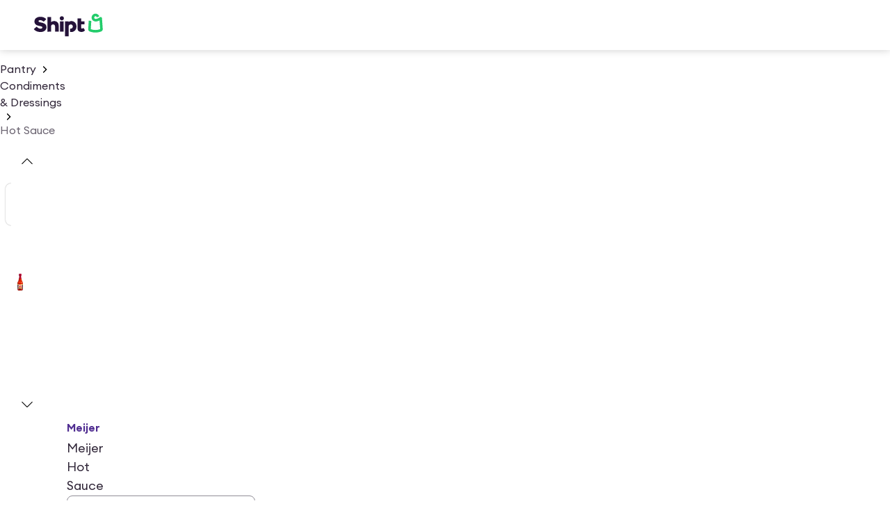

--- FILE ---
content_type: application/javascript; charset=UTF-8
request_url: https://www.shipt.com/_next/static/chunks/pages/_app-9a51206f14275d75.js
body_size: 74408
content:
(self.webpackChunk_N_E=self.webpackChunk_N_E||[]).push([[90636],{92:(e,t,r)=>{(window.__NEXT_P=window.__NEXT_P||[]).push(["/_app",function(){return r(58122)}])},437:()=>{},1556:(e,t,r)=>{"use strict";r.d(t,{N:()=>p,V:()=>f});var n=r(3576),o=r(14232),a=r(22675),i=r(25356),s=r(92905),l=r(11305),u=r(77030),c=r(60165),d=r(73960);let f=()=>{let e=(0,c.Jd)(),{mutateAsync:t}=(0,i.v)();(0,o.useEffect)(()=>{if((0,s._S)()&&(window.SHIPT_DO_NOT_SHARE_SELL_TA=!0),(null==e?void 0:e.do_not_share_sell_ta)&&!(0,s.Wb)()&&(0,l.NS)(),(0,s.iC)()&&e&&!e.do_not_share_sell_ta&&t({request_source:"web-signal"}),e&&!e.do_not_share_sell_ta){if((0,s.Wb)())t({request_source:"web-form"});else if((0,s.nb)()){let e=(0,a.Ri)(u.ar);t((0,n._)({request_source:"web-restriction"},e))}}},[t,e])},p=e=>{let t=(0,c.x9)(),{isFetched:r}=(0,d.Y)();return!!e&&(!t||!!(0,s._S)()||r)}},2137:(e,t,r)=>{"use strict";let n;r.d(t,{Gv:()=>l});var o=r(82100),a=r(68514),i=r(99742),s=r(99742);r(93811);let l=async function(e,t){let{forceRefresh:r=!1}=arguments.length>2&&void 0!==arguments[2]?arguments[2]:{},l=(()=>{if(!n)try{n=(0,o.initAuth0)({baseURL:s.env.AUTH0_BASE_URL,secret:i.env.AUTH0_SECRET_PREV&&"0"!==i.env.AUTH0_SECRET_PREV?[i.env.AUTH0_SECRET,i.env.AUTH0_SECRET_PREV]:"true"===i.env.IS_AUTOMATION?[i.env.AUTH0_E2E_SECRET]:[i.env.AUTH0_SECRET],clientID:"true"===i.env.IS_AUTOMATION?i.env.AUTH0_E2E_CLIENT_ID:i.env.AUTH0_CLIENT_ID,clientSecret:"true"===i.env.IS_AUTOMATION?i.env.AUTH0_E2E_CLIENT_SECRET:i.env.AUTH0_CLIENT_SECRET,session:{absoluteDuration:!1,rollingDuration:0xf0c3f0,storeIDToken:!1}})}catch(e){(0,a.MD)("Auth0 SDK failed to initialize. Are the env vars set?")}return n})();if(!l)throw Error("Auth0 SDK is not available. Are the env vars set?");let{accessToken:u}=await l.getAccessToken(e,t,{refresh:r});if(!u)throw Error("Missing access token");return u}},3351:(e,t,r)=>{"use strict";r.d(t,{C:()=>d,Cv:()=>C,K2:()=>_,Nc:()=>O,OW:()=>g,Tb:()=>S,Tp:()=>p,VF:()=>w,YL:()=>h,c4:()=>b,mw:()=>A,nf:()=>R,rH:()=>c,se:()=>m,yY:()=>f});var n=r(55394),o=1,a=1,i=0,s=0,l=0,u="";function c(e,t,r,n,i,s,l,u){return{value:e,root:t,parent:r,type:n,props:i,children:s,line:o,column:a,length:l,return:"",siblings:u}}function d(e,t){return(0,n.kp)(c("",null,null,"",null,null,0,e.siblings),e,{length:-e.length},t)}function f(e){for(;e.root;)e=d(e.root,{children:[e]});(0,n.BC)(e,e.siblings)}function p(){return l}function h(){return l=s>0?(0,n.wN)(u,--s):0,a--,10===l&&(a=1,o--),l}function _(){return l=s<i?(0,n.wN)(u,s++):0,a++,10===l&&(a=1,o++),l}function m(){return(0,n.wN)(u,s)}function g(){return s}function y(e,t){return(0,n.c1)(u,e,t)}function E(e){switch(e){case 0:case 9:case 10:case 13:case 32:return 5;case 33:case 43:case 44:case 47:case 62:case 64:case 126:case 59:case 123:case 125:return 4;case 58:return 3;case 34:case 39:case 40:case 91:return 2;case 41:case 93:return 1}return 0}function b(e){return o=a=1,i=(0,n.b2)(u=e),s=0,[]}function w(e){return u="",e}function S(e){return(0,n.Bq)(y(s-1,function e(t){for(;_();)switch(l){case t:return s;case 34:case 39:34!==t&&39!==t&&e(l);break;case 40:41===t&&e(t);break;case 92:_()}return s}(91===e?e+2:40===e?e+1:e)))}function A(e){for(;l=m();)if(l<33)_();else break;return E(e)>2||E(l)>3?"":" "}function O(e,t){for(;--t&&_()&&!(l<48)&&!(l>102)&&(!(l>57)||!(l<65))&&(!(l>70)||!(l<97)););return y(e,s+(t<6&&32==m()&&32==_()))}function R(e,t){for(;_();)if(e+l===57)break;else if(e+l===84&&47===m())break;return"/*"+y(t,s-1)+"*"+(0,n.HT)(47===e?e:_())}function C(e){for(;!E(m());)_();return y(e,s)}},3546:(e,t,r)=>{"use strict";r.d(t,{Zb:()=>c,mp:()=>f,nW:()=>d});var n=r(3576),o=r(58596),a=r.n(o),i=r(34813),s=r(22675),l=r(3685),u=r(72402);let c="marv_advice_by_campaign",d=e=>{let{ssrContext:t,marvAdviceByCampaign:r,marvUpdateBehavior:o}=e,i=(0,n._)({},r);if(t){let e=t.req.cookies[c];"append"===o&&e&&(0,u.F)(e)&&(i=(0,n._)({},i,JSON.parse(e))),new(a())(t.req,t.res).set(c,JSON.stringify(i),{httpOnly:!1,maxAge:31536e6})}else{var l;let e=null!=(l=(0,s.Ri)(c))?l:{};"append"===o&&e&&"object"==typeof e&&(i=(0,n._)({},i,e)),(0,s.TV)(c,i,{expires:365})}},f=()=>{!(0,l.H)()&&(0,i.getSessionInfo)().isSessionExpired&&(0,s.zs)(c)}},3685:(e,t,r)=>{"use strict";r.d(t,{H:()=>n});let n=()=>!1},4665:(e,t,r)=>{"use strict";r.d(t,{OR:()=>i,Oj:()=>n,ll:()=>a,z4:()=>o});let n="inferred_zip",o="inferred_zip_src",a="cms_source",i="https://www.target.com/l/target-circle/-/N-pzno9?goTo=APP-137217#Circle360"},4667:(e,t,r)=>{"use strict";r.d(t,{$e:()=>s,sC:()=>i,xI:()=>l});var n=r(3576),o=r(11959),a=r(76085);let i=(e,t)=>{if(!e)return{};let r=(e,t)=>e?t?e.map(e=>{let r=t.find(t=>t.id===e.id);return r?(0,n._)({},e,r):e}):e:[];return{accessibility:r(e.accessibility,t.accessibility),sms:r(e.sms,t.sms),email:r(e.email,t.email),marketing:r(e.marketing,t.marketing)}},s=(e,t)=>{var r,n;return null!=(n=null==t||null==(r=t[e])?void 0:r.some(e=>e.id===o.j&&e.value))&&n},l=e=>{var t;if(!e)return!1;let r=e.find(e=>{let{id:t,value:r,details:n}=e;return t===o.j&&!0!==r&&(null==n?void 0:n.pending_since)});return!!r&&Number(null==(t=r.details)?void 0:t.pending_since)+(0,a.X)(24)>Date.now()}},4902:(e,t,r)=>{"use strict";r.r(t),r.d(t,{__addDisposableResource:()=>M,__assign:()=>a,__asyncDelegator:()=>R,__asyncGenerator:()=>O,__asyncValues:()=>C,__await:()=>A,__awaiter:()=>h,__classPrivateFieldGet:()=>D,__classPrivateFieldIn:()=>L,__classPrivateFieldSet:()=>k,__createBinding:()=>m,__decorate:()=>s,__disposeResources:()=>U,__esDecorate:()=>u,__exportStar:()=>g,__extends:()=>o,__generator:()=>_,__importDefault:()=>x,__importStar:()=>N,__makeTemplateObject:()=>T,__metadata:()=>p,__param:()=>l,__propKey:()=>d,__read:()=>E,__rest:()=>i,__rewriteRelativeImportExtension:()=>H,__runInitializers:()=>c,__setFunctionName:()=>f,__spread:()=>b,__spreadArray:()=>S,__spreadArrays:()=>w,__values:()=>y,default:()=>B});var n=function(e,t){return(n=Object.setPrototypeOf||({__proto__:[]})instanceof Array&&function(e,t){e.__proto__=t}||function(e,t){for(var r in t)Object.prototype.hasOwnProperty.call(t,r)&&(e[r]=t[r])})(e,t)};function o(e,t){if("function"!=typeof t&&null!==t)throw TypeError("Class extends value "+String(t)+" is not a constructor or null");function r(){this.constructor=e}n(e,t),e.prototype=null===t?Object.create(t):(r.prototype=t.prototype,new r)}var a=function(){return(a=Object.assign||function(e){for(var t,r=1,n=arguments.length;r<n;r++)for(var o in t=arguments[r])Object.prototype.hasOwnProperty.call(t,o)&&(e[o]=t[o]);return e}).apply(this,arguments)};function i(e,t){var r={};for(var n in e)Object.prototype.hasOwnProperty.call(e,n)&&0>t.indexOf(n)&&(r[n]=e[n]);if(null!=e&&"function"==typeof Object.getOwnPropertySymbols)for(var o=0,n=Object.getOwnPropertySymbols(e);o<n.length;o++)0>t.indexOf(n[o])&&Object.prototype.propertyIsEnumerable.call(e,n[o])&&(r[n[o]]=e[n[o]]);return r}function s(e,t,r,n){var o,a=arguments.length,i=a<3?t:null===n?n=Object.getOwnPropertyDescriptor(t,r):n;if("object"==typeof Reflect&&"function"==typeof Reflect.decorate)i=Reflect.decorate(e,t,r,n);else for(var s=e.length-1;s>=0;s--)(o=e[s])&&(i=(a<3?o(i):a>3?o(t,r,i):o(t,r))||i);return a>3&&i&&Object.defineProperty(t,r,i),i}function l(e,t){return function(r,n){t(r,n,e)}}function u(e,t,r,n,o,a){function i(e){if(void 0!==e&&"function"!=typeof e)throw TypeError("Function expected");return e}for(var s,l=n.kind,u="getter"===l?"get":"setter"===l?"set":"value",c=!t&&e?n.static?e:e.prototype:null,d=t||(c?Object.getOwnPropertyDescriptor(c,n.name):{}),f=!1,p=r.length-1;p>=0;p--){var h={};for(var _ in n)h[_]="access"===_?{}:n[_];for(var _ in n.access)h.access[_]=n.access[_];h.addInitializer=function(e){if(f)throw TypeError("Cannot add initializers after decoration has completed");a.push(i(e||null))};var m=(0,r[p])("accessor"===l?{get:d.get,set:d.set}:d[u],h);if("accessor"===l){if(void 0===m)continue;if(null===m||"object"!=typeof m)throw TypeError("Object expected");(s=i(m.get))&&(d.get=s),(s=i(m.set))&&(d.set=s),(s=i(m.init))&&o.unshift(s)}else(s=i(m))&&("field"===l?o.unshift(s):d[u]=s)}c&&Object.defineProperty(c,n.name,d),f=!0}function c(e,t,r){for(var n=arguments.length>2,o=0;o<t.length;o++)r=n?t[o].call(e,r):t[o].call(e);return n?r:void 0}function d(e){return"symbol"==typeof e?e:"".concat(e)}function f(e,t,r){return"symbol"==typeof t&&(t=t.description?"[".concat(t.description,"]"):""),Object.defineProperty(e,"name",{configurable:!0,value:r?"".concat(r," ",t):t})}function p(e,t){if("object"==typeof Reflect&&"function"==typeof Reflect.metadata)return Reflect.metadata(e,t)}function h(e,t,r,n){return new(r||(r=Promise))(function(o,a){function i(e){try{l(n.next(e))}catch(e){a(e)}}function s(e){try{l(n.throw(e))}catch(e){a(e)}}function l(e){var t;e.done?o(e.value):((t=e.value)instanceof r?t:new r(function(e){e(t)})).then(i,s)}l((n=n.apply(e,t||[])).next())})}function _(e,t){var r,n,o,a={label:0,sent:function(){if(1&o[0])throw o[1];return o[1]},trys:[],ops:[]},i=Object.create(("function"==typeof Iterator?Iterator:Object).prototype);return i.next=s(0),i.throw=s(1),i.return=s(2),"function"==typeof Symbol&&(i[Symbol.iterator]=function(){return this}),i;function s(s){return function(l){var u=[s,l];if(r)throw TypeError("Generator is already executing.");for(;i&&(i=0,u[0]&&(a=0)),a;)try{if(r=1,n&&(o=2&u[0]?n.return:u[0]?n.throw||((o=n.return)&&o.call(n),0):n.next)&&!(o=o.call(n,u[1])).done)return o;switch(n=0,o&&(u=[2&u[0],o.value]),u[0]){case 0:case 1:o=u;break;case 4:return a.label++,{value:u[1],done:!1};case 5:a.label++,n=u[1],u=[0];continue;case 7:u=a.ops.pop(),a.trys.pop();continue;default:if(!(o=(o=a.trys).length>0&&o[o.length-1])&&(6===u[0]||2===u[0])){a=0;continue}if(3===u[0]&&(!o||u[1]>o[0]&&u[1]<o[3])){a.label=u[1];break}if(6===u[0]&&a.label<o[1]){a.label=o[1],o=u;break}if(o&&a.label<o[2]){a.label=o[2],a.ops.push(u);break}o[2]&&a.ops.pop(),a.trys.pop();continue}u=t.call(e,a)}catch(e){u=[6,e],n=0}finally{r=o=0}if(5&u[0])throw u[1];return{value:u[0]?u[1]:void 0,done:!0}}}}var m=Object.create?function(e,t,r,n){void 0===n&&(n=r);var o=Object.getOwnPropertyDescriptor(t,r);(!o||("get"in o?!t.__esModule:o.writable||o.configurable))&&(o={enumerable:!0,get:function(){return t[r]}}),Object.defineProperty(e,n,o)}:function(e,t,r,n){void 0===n&&(n=r),e[n]=t[r]};function g(e,t){for(var r in e)"default"===r||Object.prototype.hasOwnProperty.call(t,r)||m(t,e,r)}function y(e){var t="function"==typeof Symbol&&Symbol.iterator,r=t&&e[t],n=0;if(r)return r.call(e);if(e&&"number"==typeof e.length)return{next:function(){return e&&n>=e.length&&(e=void 0),{value:e&&e[n++],done:!e}}};throw TypeError(t?"Object is not iterable.":"Symbol.iterator is not defined.")}function E(e,t){var r="function"==typeof Symbol&&e[Symbol.iterator];if(!r)return e;var n,o,a=r.call(e),i=[];try{for(;(void 0===t||t-- >0)&&!(n=a.next()).done;)i.push(n.value)}catch(e){o={error:e}}finally{try{n&&!n.done&&(r=a.return)&&r.call(a)}finally{if(o)throw o.error}}return i}function b(){for(var e=[],t=0;t<arguments.length;t++)e=e.concat(E(arguments[t]));return e}function w(){for(var e=0,t=0,r=arguments.length;t<r;t++)e+=arguments[t].length;for(var n=Array(e),o=0,t=0;t<r;t++)for(var a=arguments[t],i=0,s=a.length;i<s;i++,o++)n[o]=a[i];return n}function S(e,t,r){if(r||2==arguments.length)for(var n,o=0,a=t.length;o<a;o++)!n&&o in t||(n||(n=Array.prototype.slice.call(t,0,o)),n[o]=t[o]);return e.concat(n||Array.prototype.slice.call(t))}function A(e){return this instanceof A?(this.v=e,this):new A(e)}function O(e,t,r){if(!Symbol.asyncIterator)throw TypeError("Symbol.asyncIterator is not defined.");var n,o=r.apply(e,t||[]),a=[];return n=Object.create(("function"==typeof AsyncIterator?AsyncIterator:Object).prototype),i("next"),i("throw"),i("return",function(e){return function(t){return Promise.resolve(t).then(e,u)}}),n[Symbol.asyncIterator]=function(){return this},n;function i(e,t){o[e]&&(n[e]=function(t){return new Promise(function(r,n){a.push([e,t,r,n])>1||s(e,t)})},t&&(n[e]=t(n[e])))}function s(e,t){try{var r;(r=o[e](t)).value instanceof A?Promise.resolve(r.value.v).then(l,u):c(a[0][2],r)}catch(e){c(a[0][3],e)}}function l(e){s("next",e)}function u(e){s("throw",e)}function c(e,t){e(t),a.shift(),a.length&&s(a[0][0],a[0][1])}}function R(e){var t,r;return t={},n("next"),n("throw",function(e){throw e}),n("return"),t[Symbol.iterator]=function(){return this},t;function n(n,o){t[n]=e[n]?function(t){return(r=!r)?{value:A(e[n](t)),done:!1}:o?o(t):t}:o}}function C(e){if(!Symbol.asyncIterator)throw TypeError("Symbol.asyncIterator is not defined.");var t,r=e[Symbol.asyncIterator];return r?r.call(e):(e=y(e),t={},n("next"),n("throw"),n("return"),t[Symbol.asyncIterator]=function(){return this},t);function n(r){t[r]=e[r]&&function(t){return new Promise(function(n,o){var a,i,s;a=n,i=o,s=(t=e[r](t)).done,Promise.resolve(t.value).then(function(e){a({value:e,done:s})},i)})}}}function T(e,t){return Object.defineProperty?Object.defineProperty(e,"raw",{value:t}):e.raw=t,e}var I=Object.create?function(e,t){Object.defineProperty(e,"default",{enumerable:!0,value:t})}:function(e,t){e.default=t},P=function(e){return(P=Object.getOwnPropertyNames||function(e){var t=[];for(var r in e)Object.prototype.hasOwnProperty.call(e,r)&&(t[t.length]=r);return t})(e)};function N(e){if(e&&e.__esModule)return e;var t={};if(null!=e)for(var r=P(e),n=0;n<r.length;n++)"default"!==r[n]&&m(t,e,r[n]);return I(t,e),t}function x(e){return e&&e.__esModule?e:{default:e}}function D(e,t,r,n){if("a"===r&&!n)throw TypeError("Private accessor was defined without a getter");if("function"==typeof t?e!==t||!n:!t.has(e))throw TypeError("Cannot read private member from an object whose class did not declare it");return"m"===r?n:"a"===r?n.call(e):n?n.value:t.get(e)}function k(e,t,r,n,o){if("m"===n)throw TypeError("Private method is not writable");if("a"===n&&!o)throw TypeError("Private accessor was defined without a setter");if("function"==typeof t?e!==t||!o:!t.has(e))throw TypeError("Cannot write private member to an object whose class did not declare it");return"a"===n?o.call(e,r):o?o.value=r:t.set(e,r),r}function L(e,t){if(null===t||"object"!=typeof t&&"function"!=typeof t)throw TypeError("Cannot use 'in' operator on non-object");return"function"==typeof e?t===e:e.has(t)}function M(e,t,r){if(null!=t){var n,o;if("object"!=typeof t&&"function"!=typeof t)throw TypeError("Object expected.");if(r){if(!Symbol.asyncDispose)throw TypeError("Symbol.asyncDispose is not defined.");n=t[Symbol.asyncDispose]}if(void 0===n){if(!Symbol.dispose)throw TypeError("Symbol.dispose is not defined.");n=t[Symbol.dispose],r&&(o=n)}if("function"!=typeof n)throw TypeError("Object not disposable.");o&&(n=function(){try{o.call(this)}catch(e){return Promise.reject(e)}}),e.stack.push({value:t,dispose:n,async:r})}else r&&e.stack.push({async:!0});return t}var j="function"==typeof SuppressedError?SuppressedError:function(e,t,r){var n=Error(r);return n.name="SuppressedError",n.error=e,n.suppressed=t,n};function U(e){function t(t){e.error=e.hasError?new j(t,e.error,"An error was suppressed during disposal."):t,e.hasError=!0}var r,n=0;return function o(){for(;r=e.stack.pop();)try{if(!r.async&&1===n)return n=0,e.stack.push(r),Promise.resolve().then(o);if(r.dispose){var a=r.dispose.call(r.value);if(r.async)return n|=2,Promise.resolve(a).then(o,function(e){return t(e),o()})}else n|=1}catch(e){t(e)}if(1===n)return e.hasError?Promise.reject(e.error):Promise.resolve();if(e.hasError)throw e.error}()}function H(e,t){return"string"==typeof e&&/^\.\.?\//.test(e)?e.replace(/\.(tsx)$|((?:\.d)?)((?:\.[^./]+?)?)\.([cm]?)ts$/i,function(e,r,n,o,a){return r?t?".jsx":".js":!n||o&&a?n+o+"."+a.toLowerCase()+"js":e}):e}let B={__extends:o,__assign:a,__rest:i,__decorate:s,__param:l,__esDecorate:u,__runInitializers:c,__propKey:d,__setFunctionName:f,__metadata:p,__awaiter:h,__generator:_,__createBinding:m,__exportStar:g,__values:y,__read:E,__spread:b,__spreadArrays:w,__spreadArray:S,__await:A,__asyncGenerator:O,__asyncDelegator:R,__asyncValues:C,__makeTemplateObject:T,__importStar:N,__importDefault:x,__classPrivateFieldGet:D,__classPrivateFieldSet:k,__classPrivateFieldIn:L,__addDisposableResource:M,__disposeResources:U,__rewriteRelativeImportExtension:H}},5648:(e,t,r)=>{"use strict";r.d(t,{Mi:()=>u,O7:()=>f,S0:()=>d,Sy:()=>s,XD:()=>l,jW:()=>c});var n=r(23362),o=r(25155),a=r(99188),i=r(39543);let s=async e=>(await (0,o.Vg)({config:{url:"aviator/v2/orders/active.json"},context:e,fetcherName:"fetchActiveOrders"})).map(n.Ih),l=async e=>{let t=e.queryKey[1].order_id;return(0,o.Vg)({config:{url:"member-web-bff/v1/order/".concat(t)},context:e,fetcherName:"fetchOrderDetails"})},u=e=>(0,o.Vg)({config:{url:"/member-web-bff/v1/order/history"},context:e,fetcherName:"fetchOrdersHistory"}),c=async e=>(0,o.Vg)({config:{url:"member-web-bff/v1/order/last"},context:e,fetcherName:"fetchLastDeliveredOrder"}),d=async e=>{let[,t]=e.queryKey,r=await (0,o.Vg)({config:{url:"aviator/v1/member/order-tracking/".concat(t)},context:e,fetcherName:"fetchOrderTracking"});return(0,n.Zn)(r)},f=async e=>{let t=e.queryKey[1].orderId,r=await (0,o.Vg)({config:{url:"/member-web-bff/v1/orders/shopper-eta/".concat(t)},context:e,fetcherName:"fetchOrderEngagement"});return r.order_status===i.w8.DELIVERED&&e.client.invalidateQueries({queryKey:(0,a.Th)(t).queryKey}),r}},6236:(e,t,r)=>{"use strict";r.d(t,{$:()=>i,d:()=>a});var n,o,a=((n={}).STUDENT="student",n.EBT="ebt",n.STANDARD="standard",n.UPGRADE="upgrade",n.DOWNGRADE="downgrade",n.EARLY_RENEWAL="early_renewal",n),i=((o={}).MONTHLY="monthly",o.ANNUAL="annual",o)},6792:(e,t,r)=>{"use strict";r.d(t,{p:()=>S,r:()=>A});var n=r(9834),o=r(70991),a=r(61220),i=r(3685),s=r(68608),l=r(72038),u=r(97885),c=r(57197),d=r(50859),f=r.n(d),p=r(41002),h=r(43381),_=r(49579),m=r(12174),g=r(45482),y=r(33723),E=r(59897),b=r(68514),w=r(9314);let S=function(){let{redirectUrl:e=n.JZ.LOGOUT.url}=arguments.length>0&&void 0!==arguments[0]?arguments[0]:{};if(!(0,i.H)()){if((0,l.E8)(),(0,o.oV)(),(0,c.x9)(),(0,s.S)().clear(),(0,g.YI)()){let e=(0,a.Gq)(_.E_);(0,a.IU)(),e&&(0,a.SO)(_.E_,e)}else(0,a.IU)();(0,h.X)(o.VH),(0,h.X)(y.E),(0,h.X)(m.z),(0,h.X)(w.n),f().setUser(),f().clearMetadata("user"),p.L.stopSession(),(0,E.hk)(e)?window.location.href=e:((0,b.vV)("unsafe redirect URL detected: ".concat(e)),window.location.href=n.JZ.LOGOUT.url)}},A=function(){let e=arguments.length>0&&void 0!==arguments[0]?arguments[0]:{};return(0,u.e)().logout(e)}},7019:(e,t,r)=>{"use strict";r.d(t,{r1:()=>s,gi:()=>u,MY:()=>l});var n=r(47815),o=r(55394),a=r(3351),i=r(28806);function s(e){var t=(0,o.FK)(e);return function(r,n,o,a){for(var i="",s=0;s<t;s++)i+=e[s](r,n,o,a)||"";return i}}function l(e){return function(t){!t.root&&(t=t.return)&&e(t)}}function u(e,t,r,s){if(e.length>-1&&!e.return)switch(e.type){case n.LU:e.return=function e(t,r,a){switch((0,o.tW)(t,r)){case 5103:return n.j+"print-"+t+t;case 5737:case 4201:case 3177:case 3433:case 1641:case 4457:case 2921:case 5572:case 6356:case 5844:case 3191:case 6645:case 3005:case 6391:case 5879:case 5623:case 6135:case 4599:case 4855:case 4215:case 6389:case 5109:case 5365:case 5621:case 3829:return n.j+t+t;case 4789:return n.vd+t+t;case 5349:case 4246:case 4810:case 6968:case 2756:return n.j+t+n.vd+t+n.MS+t+t;case 5936:switch((0,o.wN)(t,r+11)){case 114:return n.j+t+n.MS+(0,o.HC)(t,/[svh]\w+-[tblr]{2}/,"tb")+t;case 108:return n.j+t+n.MS+(0,o.HC)(t,/[svh]\w+-[tblr]{2}/,"tb-rl")+t;case 45:return n.j+t+n.MS+(0,o.HC)(t,/[svh]\w+-[tblr]{2}/,"lr")+t}case 6828:case 4268:case 2903:return n.j+t+n.MS+t+t;case 6165:return n.j+t+n.MS+"flex-"+t+t;case 5187:return n.j+t+(0,o.HC)(t,/(\w+).+(:[^]+)/,n.j+"box-$1$2"+n.MS+"flex-$1$2")+t;case 5443:return n.j+t+n.MS+"flex-item-"+(0,o.HC)(t,/flex-|-self/g,"")+((0,o.YW)(t,/flex-|baseline/)?"":n.MS+"grid-row-"+(0,o.HC)(t,/flex-|-self/g,""))+t;case 4675:return n.j+t+n.MS+"flex-line-pack"+(0,o.HC)(t,/align-content|flex-|-self/g,"")+t;case 5548:return n.j+t+n.MS+(0,o.HC)(t,"shrink","negative")+t;case 5292:return n.j+t+n.MS+(0,o.HC)(t,"basis","preferred-size")+t;case 6060:return n.j+"box-"+(0,o.HC)(t,"-grow","")+n.j+t+n.MS+(0,o.HC)(t,"grow","positive")+t;case 4554:return n.j+(0,o.HC)(t,/([^-])(transform)/g,"$1"+n.j+"$2")+t;case 6187:return(0,o.HC)((0,o.HC)((0,o.HC)(t,/(zoom-|grab)/,n.j+"$1"),/(image-set)/,n.j+"$1"),t,"")+t;case 5495:case 3959:return(0,o.HC)(t,/(image-set\([^]*)/,n.j+"$1$`$1");case 4968:return(0,o.HC)((0,o.HC)(t,/(.+:)(flex-)?(.*)/,n.j+"box-pack:$3"+n.MS+"flex-pack:$3"),/s.+-b[^;]+/,"justify")+n.j+t+t;case 4200:if(!(0,o.YW)(t,/flex-|baseline/))return n.MS+"grid-column-align"+(0,o.c1)(t,r)+t;break;case 2592:case 3360:return n.MS+(0,o.HC)(t,"template-","")+t;case 4384:case 3616:if(a&&a.some(function(e,t){return r=t,(0,o.YW)(e.props,/grid-\w+-end/)}))return~(0,o.K5)(t+(a=a[r].value),"span",0)?t:n.MS+(0,o.HC)(t,"-start","")+t+n.MS+"grid-row-span:"+(~(0,o.K5)(a,"span",0)?(0,o.YW)(a,/\d+/):(0,o.YW)(a,/\d+/)-(0,o.YW)(t,/\d+/))+";";return n.MS+(0,o.HC)(t,"-start","")+t;case 4896:case 4128:return a&&a.some(function(e){return(0,o.YW)(e.props,/grid-\w+-start/)})?t:n.MS+(0,o.HC)((0,o.HC)(t,"-end","-span"),"span ","")+t;case 4095:case 3583:case 4068:case 2532:return(0,o.HC)(t,/(.+)-inline(.+)/,n.j+"$1$2")+t;case 8116:case 7059:case 5753:case 5535:case 5445:case 5701:case 4933:case 4677:case 5533:case 5789:case 5021:case 4765:if((0,o.b2)(t)-1-r>6)switch((0,o.wN)(t,r+1)){case 109:if(45!==(0,o.wN)(t,r+4))break;case 102:return(0,o.HC)(t,/(.+:)(.+)-([^]+)/,"$1"+n.j+"$2-$3$1"+n.vd+(108==(0,o.wN)(t,r+3)?"$3":"$2-$3"))+t;case 115:return~(0,o.K5)(t,"stretch",0)?e((0,o.HC)(t,"stretch","fill-available"),r,a)+t:t}break;case 5152:case 5920:return(0,o.HC)(t,/(.+?):(\d+)(\s*\/\s*(span)?\s*(\d+))?(.*)/,function(e,r,o,a,i,s,l){return n.MS+r+":"+o+l+(a?n.MS+r+"-span:"+(i?s:s-o)+l:"")+t});case 4949:if(121===(0,o.wN)(t,r+6))return(0,o.HC)(t,":",":"+n.j)+t;break;case 6444:switch((0,o.wN)(t,45===(0,o.wN)(t,14)?18:11)){case 120:return(0,o.HC)(t,/(.+:)([^;\s!]+)(;|(\s+)?!.+)?/,"$1"+n.j+(45===(0,o.wN)(t,14)?"inline-":"")+"box$3$1"+n.j+"$2$3$1"+n.MS+"$2box$3")+t;case 100:return(0,o.HC)(t,":",":"+n.MS)+t}break;case 5719:case 2647:case 2135:case 3927:case 2391:return(0,o.HC)(t,"scroll-","scroll-snap-")+t}return t}(e.value,e.length,r);return;case n.Sv:return(0,i.l)([(0,a.C)(e,{value:(0,o.HC)(e.value,"@","@"+n.j)})],s);case n.XZ:if(e.length)return(0,o.kg)(r=e.props,function(t){switch((0,o.YW)(t,s=/(::plac\w+|:read-\w+)/)){case":read-only":case":read-write":(0,a.yY)((0,a.C)(e,{props:[(0,o.HC)(t,/:(read-\w+)/,":"+n.vd+"$1")]})),(0,a.yY)((0,a.C)(e,{props:[t]})),(0,o.kp)(e,{props:(0,o.pb)(r,s)});break;case"::placeholder":(0,a.yY)((0,a.C)(e,{props:[(0,o.HC)(t,/:(plac\w+)/,":"+n.j+"input-$1")]})),(0,a.yY)((0,a.C)(e,{props:[(0,o.HC)(t,/:(plac\w+)/,":"+n.vd+"$1")]})),(0,a.yY)((0,a.C)(e,{props:[(0,o.HC)(t,/:(plac\w+)/,n.MS+"input-$1")]})),(0,a.yY)((0,a.C)(e,{props:[t]})),(0,o.kp)(e,{props:(0,o.pb)(r,s)})}return""})}}},7562:(e,t,r)=>{"use strict";r.d(t,{Dv:()=>o,OH:()=>a,nr:()=>s,xo:()=>i});var n=r(28439);let o=(e,t)=>(0,n.i)(e)===t,a=e=>{var t;let r,o;return/^[0-9]$/i.test((0,n.i)(e))||(r=t=e,/^[a-z]$/.test((0,n.i)(r)))||(o=t,/^[A-Z]$/.test((0,n.i)(o)))||/[-!$%^&*()_+|~=`{}\[\]:";'<>?,.\/]/.test((0,n.i)(e))},i=e=>o(e,"ArrowUp")||o(e,"ArrowDown"),s=e=>o(e,"Enter")||o(e," ")},7593:(e,t,r)=>{"use strict";r.d(t,{Co:()=>n,_8:()=>a,w9:()=>o});let n=Object.keys,o=Object.entries,a=e=>Object.fromEntries(e)},9112:(e,t,r)=>{"use strict";r.d(t,{L:()=>o});var n,o=((n={}).NewCard="NEW_CARD_FLOW",n.UpdatedCard="UPDATED_CARD_FLOW",n.ExistingUnverifiedCard="EXISTING_UNVERIFIED_CARD_FLOW",n.ExistingVerifiedCard="EXISTING_VERIFIED_CARD_FLOW",n)},9314:(e,t,r)=>{"use strict";r.d(t,{a:()=>o,n:()=>n});let n="shopSessionFlags",o={confirmedAddress:!1,isCartOOSExpanded:!0}},9725:(e,t,r)=>{"use strict";r.d(t,{GW:()=>E,SZ:()=>_,W$:()=>m,el:()=>g,gm:()=>y});var n=r(3576),o=r(62701),a=r(34813),i=r.n(a),s=r(72029),l=r(47664),u=r(68608),c=r(3685),d=r(70991),f=r(92905),p=r(56061),h=r(45482);let _=e=>(0,s.u4)({eventName:a.AnalyticsEvent.RegistrationCompleted,properties:{auth_source:null!=e?e:"",location:(0,d.dl)()}}),m=(e,t)=>(0,s.u4)({eventName:a.AnalyticsEvent.LoginCompleted,properties:{auth_source:null!=e?e:"",is_c360_active_or_trialing:t}}),g=e=>(0,s.u4)({eventName:a.AnalyticsEvent.LoginError,properties:{error_context:(null==e?void 0:e.message)||""}}),y=e=>{if((0,c.H)()||(0,d.uV)())return;let t=(0,o._)((0,n._)({},(0,d.Vk)(e),(0,f.OA)(),(0,d.pH)(),(0,d.if)()),{zip_only:(0,l.Kg)(e)});if((0,h.tQ)()&&(0,h.YI)()){let r={context:{consent:(0,h.Qx)()}};(0,d.ls)(e.id,t,r),i().identify(t,r)}else(0,d.ls)(e.id,t),(0,h.Ft)(e=>{i().identify(t,{context:{consent:e}})})},E=e=>{let t=(0,l.wz)((0,u.S)());t&&!1==!!t.has_placed_first_order&&((0,s.u4)({eventName:a.AnalyticsEvent.FirstOrderPlaced,properties:e,eventOptions:{sendImmediately:!0}}),(0,u.S)().setQueryData(p.AP.queryKey,(0,o._)((0,n._)({},t),{has_placed_first_order:!0,has_placed_marketplace_order:!0})))}},9834:(e,t,r)=>{"use strict";r.d(t,{nV:()=>m,xW:()=>c,Fu:()=>E,cb:()=>h,kj:()=>w,OC:()=>b,CV:()=>g,Z4:()=>_,Bi:()=>y,JZ:()=>p});var n,o,a=r(3576),i=r(62701),s=r(66857),l=r(40001);let u=e=>e.trim().toLowerCase().normalize("NFD").replace(/[\u0300-\u036f]/g,"").replace(/[^a-z0-9\s-]/g,"").replace(/[\s-]+/g,"-");var c=((n={})._360="360",n.ABOUT="ABOUT",n.ACCESSIBILITY="ACCESSIBILITY",n.ADDRESS="ADDRESS",n.ADVANCED_SECURITY="ADVANCED_SECURITY",n.AUTH0_ERROR="AUTH0_ERROR",n.AMBASSADOR="AMBASSADOR",n.BLOG="BLOG",n.BLOG_POST="BLOG_POST",n.BRANCH="BRANCH",n.BRANCH_UNGATED="BRANCH_UNGATED",n.BUY_AGAIN="BUY_AGAIN",n.CANCELLATION="CANCELLATION",n.CART="CART",n.CART_CONVERSION_LOADING="CART_CONVERSION_LOADING",n.CITIES="CITIES",n.CHECKOUT="CHECKOUT",n.CHOOSE_MEMBERSHIP="CHOOSE_MEMBERSHIP",n.CMS_MODULE="CMS_MODULE",n.CMS_PREVIEW_PAGE="CMS_PREVIEW_PAGE",n.CONTACT="CONTACT",n.CORPORATE="CORPORATE",n.COMMUNITY="COMMUNITY",n.COUPON="COUPON",n.COUPONS="COUPONS",n.DATA_PRIVACY="DATA_PRIVACY",n.DEALS="DEALS",n.DELIVERY="DELIVERY",n.DIETARY_PREFERENCES="DIETARY_PREFERENCES",n.DISCOVER="DISCOVER",n.DRIVER="DRIVER",n.DRIVER_INTAKE_FORM="DRIVER_INTAKE_FORM",n.EMAIL_VERIFICATION_REQUIRED="EMAIL_VERIFICATION_REQUIRED",n.FEATURED_PROMOTIONS="FEATURED_PROMOTIONS",n.GIFT="GIFT",n.GLOBAL_HOMEPAGE="GLOBAL_HOMEPAGE",n.GLOBAL_LANDING_PAGE="GLOBAL_LANDING_PAGE",n.GLOBAL_SEARCH="GLOBAL_SEARCH",n.GRANTS="GRANTS",n.GUEST_WELCOME="GUEST_WELCOME",n.HI="HI",n.RETAILER_HOMEPAGE="RETAILER_HOMEPAGE",n.LADDERUP="LADDERUP",n.LANDING_PAGE="LANDING_PAGE",n.LANDING_PAGE_FOR_YOU="LANDING_PAGE_FOR_YOU",n.LISTS_HUB="LISTS_HUB",n.LIST="LIST",n.LP="LP",n.LEGAL="LEGAL",n.LOGIN="LOGIN",n.LOGOUT="LOGOUT",n.MEMBERSHIP_DASHBOARD="MEMBERSHIP_DASHBOARD",n.NO_MARKUPS_ON_EVERYDAY_ESSENTIALS="NO_MARKUPS_ON_EVERYDAY_ESSENTIALS",n.NOTIFICATIONS="NOTIFICATIONS",n.OFFER="OFFER",n.ONE_PASS="ONE_PASS",n.ORDER_CONFIRMATION="ORDER_CONFIRMATION",n.ORDER_DETAIL="ORDER_DETAIL",n.ORDER_LIST="ORDER_LIST",n.PARTNER="PARTNER",n.PASSWORD_RESET="PASSWORD_RESET",n.PERPLEXITY="PERPLEXITY",n.PREFERRED="PREFERRED",n.PRICING="PRICING",n.PRODUCT="PRODUCT",n.PROFILE="PROFILE",n.PRIVACY_RIGHTS_REQUESTS="PRIVACY_RIGHTS_REQUESTS",n.REDEEM="REDEEM",n.REDEEM_SIGNUP="REDEEM_SIGNUP",n.REDEEM_PAYMENT="REDEEM_PAYMENT",n.REDEEM_LOGIN="REDEEM_LOGIN",n.REWARD="REWARD",n.SEARCH="SEARCH",n.SEARCH_REDIRECT="SEARCH_REDIRECT",n.SECURE_ADD_GIFT_CARD_PAYMENT="SECURE_ADD_GIFT_CARD_PAYMENT",n.SECURE_ADD_PAYMENT="SECURE_ADD_PAYMENT",n.SECURE_ADD_MEMBERSHIP_PAYMENT="SECURE_ADD_MEMBERSHIP_PAYMENT",n.SECURE_CHOOSE_MEMBERSHIP_PAYMENT="SECURE_CHOOSE_MEMBERSHIP_PAYMENT",n.SHOPPER="SHOPPER",n.SHOPPER_ALREADY_APPLIED="SHOPPER_ALREADY_APPLIED",n.SIGN_UP="SIGN_UP",n.SITEMAP_INDEX="SITEMAP_INDEX",n.SPECIAL_REQUESTS="SPECIAL_REQUESTS",n.STORES="STORES",n.STUDENT="STUDENT",n.SUBSTITUTION_PREFERENCES="SUBSTITUTION_PREFERENCES",n.SUBSTITUTION_PREFERENCES_ORDER="SUBSTITUTION_PREFERENCES_ORDER",n.TARGET_CIRCLE_360="TARGET_CIRCLE_360",n.UNGATED_CATEGORY="UNGATED_CATEGORY",n.UNGATED_CATEGORY_HUB="UNGATED_CATEGORY_HUB",n.UNGATED_HOMEPAGE="UNGATED_HOMEPAGE",n.UNGATED_PROMOTIONS_PAGE="UNGATED_PROMOTIONS_PAGE",n.UNIVERSAL_PRODUCT="UNIVERSAL_PRODUCT",n.WALLET="WALLET",n.WELCOME="WELCOME",n);let d=["360","AMBASSADOR","CITIES","COMMUNITY","CORPORATE","DELIVERY","DISCOVER","DRIVER","GIFT","GRANTS","HI","LADDERUP","LEGAL","LP","OFFER","PARTNER","PERPLEXITY","PRICING","REDEEM","SHOPPER","STORES","STUDENT"],f=d.reduce((e,t)=>(0,i._)((0,a._)({},e),{[t]:{authentication:!1,pciSecured:!1,dynamicPath:!0,url:"/".concat(t.toLowerCase())}}),{}),p=(0,a._)({},f,{ABOUT:{url:"/about",trackingName:"about",authentication:!1,pageTitle:"About Shipt - Same Day Delivery",pciSecured:!1},ACCESSIBILITY:{url:"/shop/account/accessibility",trackingName:"accessibility",authentication:!0,noIndex:!0,noGuestAccess:!0,pageTitle:"Accessibility",pciSecured:!1},ADDRESS:{url:"/shop/account/addresses",trackingName:"addresses",authentication:!0,noIndex:!0,noGuestAccess:!0,pageTitle:"Addresses",pciSecured:!1},ADVANCED_SECURITY:{url:"/shop/account/advanced-security",trackingName:"advanced_security",authentication:!0,noIndex:!0,noGuestAccess:!0,pciSecured:!1},AUTH0_ERROR:{url:"/auth/error",authentication:!1,trackingName:"auth_error",pciSecured:!1},BLOG:{url:"/blog",trackingName:"blog",authentication:!1,pageTitle:"Blog - Recipes & More from Shipt | Same-Day Delivery",pciSecured:!1},BLOG_POST:{url:"/blog",authentication:!1,trackingName:"blog_post",pciSecured:!1},BRANCH:{url:"/shop/branch",trackingName:"branch_landing",authentication:!0,noIndex:!0,noGuestAccess:!0,pciSecured:!1},BRANCH_UNGATED:{url:"/shop/branch/u",trackingName:"branch_landing",authentication:!1,pciSecured:!1},BUY_AGAIN:{url:"/shop/buy_again",trackingName:"buy_again",authentication:!0,noIndex:!0,noGuestAccess:!0,pageTitle:"Buy Again",pciSecured:!1},CANCELLATION:{url:"/shop/membership-dashboard/cancellation",trackingName:"cancellation",authentication:!0,noIndex:!0,noGuestAccess:!0,pciSecured:!1},CART:{url:"/shop/cart",trackingName:"cart",authentication:!0,noIndex:!0,storeRequired:!0,pciSecured:!1},CART_CONVERSION_LOADING:{url:"/shop/cart/loading",trackingName:"cart_conversion_loading",authentication:!0,noIndex:!0,pciSecured:!1},CHOOSE_MEMBERSHIP:{url:"/shop/choose-membership",trackingName:"choose_membership",authentication:!0,noIndex:!0,pageTitle:"Choose Membership",pciSecured:!1},CMS_MODULE:{url:"/cms/module",authentication:!1,trackingName:"cms",pciSecured:!1},CMS_PREVIEW_PAGE:{url:"/cms/page",authentication:!1,trackingName:"cms",pciSecured:!1},CONTACT:{url:"/contact",authentication:!1,hidePartnerName:!0,pageTitle:"Let's Chat! - Store to Door Delivery - Contact Shipt",trackingName:"contact",pciSecured:!1},COUPON:{url:"/shop/coupon",trackingName:"coupon",authentication:!0,noIndex:!0,pciSecured:!1},COUPONS:{url:"/shop/coupons",trackingName:"coupons",authentication:!0,noIndex:!0,pciSecured:!1},DATA_PRIVACY:{url:"/shop/account/data-privacy",trackingName:"data_privacy",authentication:!0,noIndex:!0,noGuestAccess:!0,pageTitle:"Data Privacy",pciSecured:!1},DEALS:{url:"/shop/deals",trackingName:"savings",authentication:!0,noIndex:!0,storeRequired:!0,pciSecured:!1},DIETARY_PREFERENCES:{url:"/shop/account/dietary-preferences",trackingName:"dietary_preferences",authentication:!0,noIndex:!0,noGuestAccess:!0,pciSecured:!1},DRIVER_INTAKE_FORM:{url:"/privacy/driver-intake-form",authentication:!1,hidePartnerName:!0,dynamicPath:!0,pciSecured:!1},EMAIL_VERIFICATION_REQUIRED:{url:"/email-verification-required",trackingName:"email_verification_required",authentication:!1,pageTitle:"Email Verification Required",pciSecured:!1},FEATURED_PROMOTIONS:{url:"/shop/featured-promotions",trackingName:"cpg_promotions",pageTitle:"Featured Promotion",authentication:!0,noIndex:!0,storeRequired:!0,pciSecured:!1},GLOBAL_HOMEPAGE:{url:"/shop",authentication:!0,trackingName:"global_home",pciSecured:!1},GLOBAL_LANDING_PAGE:{authentication:!0,noIndex:!0,pciSecured:!1,url:"/shop/stores/landing-page",trackingName:"global-landing-page"},GLOBAL_SEARCH:{url:"/shop/stores/search",authentication:!0,trackingName:"global_search",pciSecured:!1},GUEST_WELCOME:{url:"/shop/guest-welcome",trackingName:"guest_welcome",authentication:!1,pciSecured:!1},RETAILER_HOMEPAGE:{url:"/shop/[store_slug]",trackingName:"home",authentication:!0,pageTitle:"Home",storeRequired:!0,pciSecured:!1},LANDING_PAGE:{url:"/shop/landing-page",trackingName:"landing-page",authentication:!0,noIndex:!0,storeRequired:!0,pciSecured:!1},LANDING_PAGE_FOR_YOU:{url:"/shop/landing-page/for-you",trackingName:"landing-page-for-you",authentication:!0,noIndex:!0,pciSecured:!1},LISTS_HUB:{url:"/shop/lists",trackingName:"shopping_lists_hub",authentication:!0,noIndex:!0,storeRequired:!0,pciSecured:!1},LIST:{url:"/shop/lists",trackingName:"shopping_list",authentication:!0,noIndex:!0,storeRequired:!0,pciSecured:!1},LOGIN:{url:"/login",trackingName:"login",authentication:!1,pciSecured:!1},LOGOUT:{url:"/logout",trackingName:"logout",authentication:!1,pciSecured:!1},MEMBERSHIP_DASHBOARD:{url:"/shop/membership-dashboard",trackingName:"member_dashboard",authentication:!0,noIndex:!0,noGuestAccess:!0,pageTitle:"Membership Dashboard",pciSecured:!1},NO_MARKUPS_ON_EVERYDAY_ESSENTIALS:{url:"/shop/landing-page/seasonal/no-markup-products",trackingName:"no_markups_on_everyday_essentials",authentication:!0,noIndex:!0,pciSecured:!1,pageTitle:"No Markups on Everyday Essentials"},NOTIFICATIONS:{url:"/shop/account/notifications",trackingName:"notifications",authentication:!0,noIndex:!0,noGuestAccess:!0,pageTitle:"Notifications",pciSecured:!1},ONE_PASS:{url:"/onepass",trackingName:"onepass",authentication:!1,pageTitle:"Discover the Shipt Difference - Learn More - Shipt Same Day Delivery",pciSecured:!1},ORDER_CONFIRMATION:{url:"/shop/order-confirmation",trackingName:"order-confirmation",delayMedallia:!0,authentication:!0,noIndex:!0,noGuestAccess:!0,pciSecured:!1},ORDER_DETAIL:{trackingName:"order_detail",url:"/shop/account/orders",delayMedallia:!0,authentication:!0,noIndex:!0,noGuestAccess:!0,pageTitle:"Orders",pciSecured:!1},ORDER_LIST:{url:"/shop/account/orders",trackingName:"order_list",authentication:!0,noGuestAccess:!0,noIndex:!0,pageTitle:"Orders",pciSecured:!1},PASSWORD_RESET:{url:"/password-reset",trackingName:"password_reset",pageTitle:"Password Reset",authentication:!1,pciSecured:!1},PREFERRED:{url:"/shop/account/preferred",trackingName:"preferred",authentication:!0,noIndex:!0,noGuestAccess:!0,pciSecured:!1},PRIVACY_RIGHTS_REQUESTS:{url:"/privacy/intake-form",trackingName:"privacy_rights_requests",authentication:!1,pageTitle:"Privacy Rights Requests",pciSecured:!1},PRODUCT:{url:"/shop/products",trackingName:"detail",authentication:!0,noIndex:!0,storeRequired:!0,pciSecured:!1},PROFILE:{url:"/shop/account/profile",trackingName:"profile",authentication:!0,noIndex:!0,noGuestAccess:!0,pageTitle:"Profile",pciSecured:!1},REDEEM_PAYMENT:{trackingName:"redeem",url:"/shop/redeem/payment",authentication:!0,noIndex:!0,pciSecured:!1},REDEEM_LOGIN:{url:"/shop/redeem/login",trackingName:"redeem_login",authentication:!1,pciSecured:!1,noIndex:!0},REDEEM_SIGNUP:{url:"/shop/redeem",trackingName:"redeem",authentication:!1,pciSecured:!1,noIndex:!0},REWARD:{url:"/shop/account/rewards",trackingName:"rewards",authentication:!0,noIndex:!0,noGuestAccess:!0,pageTitle:"Rewards",pciSecured:!1},SEARCH:{url:"/shop/[store_slug]/search",trackingName:"search",authentication:!0,storeRequired:!0,pciSecured:!1},SEARCH_REDIRECT:{url:"/shop/search",trackingName:"search_redirect",authentication:!0,noIndex:!0,storeRequired:!0,pciSecured:!1},SHOPPER_ALREADY_APPLIED:{url:"/shopper-already-applied",pageTitle:"Duplicate Shopper Application",trackingName:"shopper-already-applied",authentication:!1,pciSecured:!1},SIGN_UP:{url:"/signup",trackingName:"sign_up",authentication:!1,pciSecured:!1},SITEMAP_INDEX:{url:"/sitemap-index",pageTitle:"Sitemap",trackingName:"sitemap_index",authentication:!1,pciSecured:!1},SPECIAL_REQUESTS:{url:"/shop/special-requests",trackingName:"special_requests",authentication:!0,noIndex:!0,noGuestAccess:!0,pciSecured:!1},SUBSTITUTION_PREFERENCES:{url:"/shop/substitution-preferences",trackingName:"substitution_preferences",authentication:!0,noIndex:!0,noGuestAccess:!0,storeRequired:!0,pciSecured:!1},SUBSTITUTION_PREFERENCES_ORDER:{url:"/shop/account/orders/substitution-preferences",trackingName:"substitution_preferences_order",noGuestAccess:!0,authentication:!0,noIndex:!0,pciSecured:!1},TARGET_CIRCLE_360:{url:"/target-circle-360",trackingName:"target_circle_360",authentication:!1,pciSecured:!1},UNGATED_CATEGORY:{url:"/categories",trackingName:"ungated_category_page",authentication:!1,pciSecured:!1},UNGATED_CATEGORY_HUB:{url:"/categories",trackingName:"ungated_category_hub",authentication:!1,pciSecured:!1},UNGATED_HOMEPAGE:{pciSecured:!1,url:"/",trackingName:"homepage_redesign",authentication:!1,noGuestAccess:!0,pageTitle:"Your Local Stores Delivered - Shipt Same-Day Delivery"},UNGATED_PROMOTIONS_PAGE:{url:"/promotions",trackingName:"ungated_promotions_page",authentication:!1,pciSecured:!1},UNIVERSAL_PRODUCT:{url:"/up",trackingName:"ungated_product_details",authentication:!1,pciSecured:!1},WALLET:{url:"/shop/account/wallet",authentication:!0,noIndex:!0,trackingName:"wallet",noGuestAccess:!0,pageTitle:"Wallet",pciSecured:!1},WELCOME:{url:"/welcome",trackingName:"welcome",authentication:!1,pciSecured:!1}},l.uI),h={SHOPPER:{BE_A_SHOPPER:"/shopper/be-a-shopper",SAFETY:"/shopper/shopper-safety",PERKS:"/shopper/shopper-perks",FAQ:"/shopper/shopper-faq",LIFE:"/shopper/shopper-life"},DRIVER:{BE_A_DRIVER:"/driver/be-a-driver"},DELIVERY:{GROCERY_DELIVERY:"/delivery/grocery-delivery",ALCOHOL_DELIVERY:"/delivery/alcohol-delivery",PET_SUPPLIES_DELIVERY:"/delivery/pet-supplies-delivery",ELECTRONICS_DELIVERY:"/delivery/electronics-delivery",HOUSEHOLD_ESSENTIALS_DELIVERY:"/delivery/household-essentials-delivery"}},_=[...d,"ABOUT","BLOG","BLOG_POST","CONTACT","ONE_PASS","PRIVACY_RIGHTS_REQUESTS","SHOPPER_ALREADY_APPLIED","TARGET_CIRCLE_360","UNGATED_CATEGORY","UNGATED_CATEGORY_HUB","UNGATED_HOMEPAGE","UNGATED_PROMOTIONS_PAGE","UNIVERSAL_PRODUCT"];var m=((o={}).GLOBAL_HOME_PAGE="home",o);let g=e=>Object.keys(S).some(t=>e.startsWith(t))||Object.values(s.J).some(t=>e===t),y=new Set(Object.values(p).filter(e=>e.pciSecured).map(e=>e.url)),E="skipSsr",b=(e,t)=>{if(!e)return p.GLOBAL_HOMEPAGE.url;let r=p.RETAILER_HOMEPAGE.url.replace("[store_slug]",u(e));return(null==t?void 0:t.skipSsr)?"".concat(r,"?").concat(E,"=true"):r},w=e=>e?p.SEARCH.url.replace("[store_slug]",u(e)):p.GLOBAL_HOMEPAGE.url,S=Object.values(p).reduce((e,t)=>{let r=t.url.split("/").filter(Boolean);if(0===r.length)return e;let n="/".concat(r[0]);return(0,i._)((0,a._)({},e),{[n]:!0})},{})},11305:(e,t,r)=>{"use strict";r.d(t,{NS:()=>u,Jf:()=>c,ai:()=>f});var n=r(58596),o=r.n(n),a=r(25155),i=r(87820),s=r(3685),l=r(61828);let u=e=>(0,a.$P)({config:{url:"/opt-out",data:e},options:{apiUrl:i.H.SELF_API},fetcherName:"fetchHandleOptOutCookies"}),c=async e=>{var t;let{state:r,zip_code:n}=e.queryKey[1],o=null==(t=e.meta)?void 0:t.ssrContext;try{let t,i=(t=null==o?void 0:o.req.headers["x-forwarded-for"],Array.isArray(t)?t.at(0):null==t?void 0:t.split(",").at(0)),s=await (0,a.Vg)({config:{url:"/data-rights/v1/privacy-compliance/opt-out-restrictions/",params:{state:r,zip_code:n,"x-user-ip":i}},context:e,fetcherName:"fetchOptOutRestrictions"}),l="object"==typeof s?s.restrictions:[],u=l.find(e=>e.active&&"do_not_share_sell_ta"===e.opt_out);if(u){let e={regulation_category:u.regulation_category,regulation_reason:u.regulation_reason,regulation_state:u.regulation_state};await d(e,o)}return l}catch(e){throw await d({regulation_category:"",regulation_reason:"service_error",regulation_state:""},o),e}},d=async(e,t)=>{(0,s.H)()?t&&(0,l.G)(new(o())(t.req,t.res),e):(window.SHIPT_DO_NOT_SHARE_SELL_TA=!0,await u(e))},f=async()=>{(0,s.H)()||(window.SHIPT_DO_NOT_SHARE_SELL_TA=!0,await u())}},11959:(e,t,r)=>{"use strict";r.d(t,{Y:()=>n,j:()=>o});let n="Something went wrong, we could not save your preference. Please try again later.",o="promos-and-offers"},11961:(e,t,r)=>{"use strict";r.d(t,{n:()=>c,_:()=>d});var n=r(3576),o=r(62701),a=r(25496),i=r(28975),s=r(25155);let l=async e=>{let{signal:t}=e;return(await (0,s.Vg)({config:{url:"api/v1/customer_addresses.json",signal:t},context:e,fetcherName:"fetchAddresses"})).customer_addresses};var u=r(90128);let c=(0,a.j)({queryKey:["Addresses"],queryFn:l,staleTime:1/0}),d=e=>{let{userId:t}=(0,u.w)();return(0,i.I)((0,n._)((0,o._)((0,n._)({},c),{enabled:!!t,initialData:[]}),e))}},12130:(e,t,r)=>{"use strict";r.d(t,{d:()=>n});let n=(0,r(99542).eU)([]);n.debugLabel="dismissedCMSContentAtom"},12174:(e,t,r)=>{"use strict";r.d(t,{z:()=>n});let n="giftOrderMetadata"},13425:(e,t,r)=>{"use strict";r.d(t,{Y:()=>s,p:()=>i});var n=r(37876),o=r(14232);let a=()=>()=>{},i=()=>(0,o.useSyncExternalStore)(a,()=>!0,()=>!1),s=e=>{let{children:t,fallback:r=null}=e;return(0,n.jsx)(n.Fragment,{children:i()?t:r})}},13646:()=>{},14e3:(e,t,r)=>{e.exports=r(88932)},14601:(e,t,r)=>{"use strict";var n=r(43534);e.exports=function(e,t){var r=String(e),o=String(t),a=n.pseudoRandomBytes(32);return function(e,t){if(e.length!==t.length)return!1;if(n.timingSafeEqual)return n.timingSafeEqual(e,t);for(var r=0;r<e.length;r++)if(e[r]!==t[r])return!1;return!0}(n.createHmac("sha256",a).update(r).digest(),n.createHmac("sha256",a).update(o).digest())&&e===t}},15739:(e,t,r)=>{"use strict";r.d(t,{Y:()=>o});var n=r(21915);let o=e=>(0,n.G)(e)&&"message"in e},16179:(e,t,r)=>{"use strict";function n(e,t){if(t.has(e))throw TypeError("Cannot initialize the same private elements twice on an object")}r.d(t,{_:()=>n})},16221:(e,t,r)=>{"use strict";r.d(t,{fN:()=>y,LP:()=>g,Yg:()=>E,Cm:()=>b});var n=r(3576),o=r(62701),a=r(25496),i=r(28975),s=r(60165),l=r(25155),u=r(57241),c=r(3685),d=r(39626),f=r(22675),p=r(39543);let h=async function(e){var t,r,a;let{preferredStoreLocationId:i}=arguments.length>1&&void 0!==arguments[1]?arguments[1]:{},[,s]=e.queryKey,h=null==(t=e.meta)?void 0:t.ssrContext,_=await (0,l.Vg)({config:{url:"api/v1/store_locations/serving_address_with_details",params:(0,o._)((0,n._)({},s),{preferred_store_location_ids:i||((0,c.H)()&&h?null==(a=(0,d.s)(h.req.cookies).guestStore)?void 0:a.store_location_id:null==(r=(0,f.Ri)(p.Wk.STORE))?void 0:r.store_location_id)})},context:e,fetcherName:"fetchShoppingStores"});return(0,u.N4)(_)},_=e=>{let[,{storeId:t}]=e.queryKey;return(0,l.Vg)({config:{url:"api/v1/stores/".concat(t,".json")},context:e,fetcherName:"fetchShoppingStoreById"})};var m=r(90128);let g=function(e){let t=!(arguments.length>1)||void 0===arguments[1]||arguments[1],{userId:r}=(0,m.w)();return(0,i.I)((0,o._)((0,n._)({},(0,a.j)({queryKey:["Shopping store by id",{storeId:e}],queryFn:_})),{enabled:!!(e&&r&&t)}))},y=(e,t)=>(0,a.j)({queryKey:["Stores and Pickups",e],queryFn:e=>h(e,t)}),E=function(){let{zip:e,isDisabled:t,notifyOnChangeProps:r,selectFn:a}=arguments.length>0&&void 0!==arguments[0]?arguments[0]:{},{userId:l}=(0,m.w)(),u=(0,s.Jf)(),c=(0,s.FN)({zip:null!=u?u:e}),{isSessionLoading:d,isSessionValid:f}=(0,m.w)(),p="address_zip_code"in c&&c.address_zip_code||"";return(0,i.I)((0,o._)((0,n._)({notifyOnChangeProps:r},y(c)),{enabled:!t&&!d&&!!(f?l&&("address_id"in c&&c.address_id||p):p),select:a}))},b=e=>{let{userId:t}=(0,m.w)();return(0,i.I)((0,o._)((0,n._)({},y({address_id:e})),{enabled:!!(t&&e)}))}},16620:(e,t,r)=>{"use strict";r.d(t,{JL:()=>p,Lz:()=>h,M_:()=>_,Rn:()=>f});var n=r(3576),o=r(62701),a=r(65699),i=r(34813),s=r(31112),l=r(70991),u=r(72029),c=r(33277),d=r(83575);let f=e=>{var t,r,a,i,s,u,d;let{promotion:f,displayFormat:p,gridIndex:h,listIndex:_,subLocation:m,shelfIndex:g,nextLocation:y}=e;return(0,n._)((0,o._)((0,n._)({location:(0,l.dl)()},m&&{display_sublocation:m},p&&{display_format:p}),{grid_index:h,list_index:_,shelf_index:g,creative:null==(a=f.promotion_params)||null==(r=a.images)||null==(t=r[0])?void 0:t.image_url,promotion_type_id:Number((null==(i=f.promotion_params)?void 0:i.feature_promotion_group_id)||-1),promotion_type_name:null!=(u=f.type)?u:c.W.featured_promotion,promotion_id:String(f.id||""),promotion_name:null!=(d=f.display_name)?d:""}),(null==(s=f.promotion_params)?void 0:s.category_id)&&{promotion_category_id:String(f.promotion_params.category_id||"")},y&&{next_location:y})},p=e=>{let{coupon:t,displayFormat:r,gridIndex:a,listIndex:i,subLocation:s,couponClipped:u,actionType:d,shelfIndex:f}=e;return(0,o._)((0,n._)({location:(0,l.dl)()},d&&{action_type:d},s&&{display_sublocation:s},r&&{display_format:r}),{grid_index:a,list_index:i,shelf_index:f,promotion_type_name:c.W.coupon,coupon_id:t.couponId,coupon_name:t.summary||"",coupon_clipped:!!u})},h=e=>{var{beacon_url:t}=e,r=(0,a._)(e,["beacon_url"]);return(0,u.u4)({eventName:i.AnalyticsEvent.PromoCardViewed,properties:(0,n._)({},m(r),t&&(0,d.ZZ)()&&{beacon_type:"onViewBeacon",beacon_url:t})})},_=(e,t)=>{var{beacon_url:r}=e,o=(0,a._)(e,["beacon_url"]);return(0,u.u4)({eventName:i.AnalyticsEvent.PromoCardClicked,properties:(0,n._)({},m(o),r&&(0,d.ZZ)()&&{beacon_type:"onClickBeacon",beacon_url:r}),eventOptions:t})},m=e=>{let{list_index:t,display_format:r}=e;return(0,n._)({display_format:s.P.HORIZONTAL,location:(0,l.dl)()},!r&&!t&&{list_index:0},e)}},17358:(e,t,r)=>{"use strict";r.d(t,{p:()=>o});var n=r(14e3);let o=()=>{var e;let t=null!=(e=(0,n.usePathname)())?e:"",r=(0,n.useSearchParams)(),o=null==r?void 0:r.toString();return o?"".concat(t,"?").concat(o):t}},17874:(e,t,r)=>{"use strict";Object.defineProperty(t,"__esModule",{value:!0}),Object.defineProperty(t,"notFound",{enumerable:!0,get:function(){return a}});let n=r(66251),o="".concat(n.HTTP_ERROR_FALLBACK_ERROR_CODE,";404");function a(){let e=Object.defineProperty(Error(o),"__NEXT_ERROR_CODE",{value:"E394",enumerable:!1,configurable:!0});throw e.digest=o,e}("function"==typeof t.default||"object"==typeof t.default&&null!==t.default)&&void 0===t.default.__esModule&&(Object.defineProperty(t.default,"__esModule",{value:!0}),Object.assign(t.default,t),e.exports=t.default)},18684:(e,t,r)=>{"use strict";r.d(t,{rQ:()=>S,VO:()=>b,M2:()=>g,TQ:()=>y,Sx:()=>E});var n=r(3576),o=r(62701),a=r(37876),i=r(72029),s=r(9112);let l="pci-queue";var u=r(45488),c=r(29660),d=r(61220),f=r(68514),p=r(9834),h=r(3685),_=r(34813),m=r(6236);let g=e=>{let t="Review and purchase",r="Confirm purchase";switch(e){case m.d.EBT:case m.d.STUDENT:t="You're verified!";break;case m.d.DOWNGRADE:t="Switch to a monthly plan",r="Confirm";break;case m.d.UPGRADE:t="Upgrade to an annual plan",r="Confirm upgrade";break;case m.d.EARLY_RENEWAL:t="Renew annual membership"}return{title:t,buttonText:r}},y=e=>{let{verificationFlow:t,ebtCardLastFour:r,isStudent:n,refundCard:o}=e;if(n)return"You can redeem a student membership for up to 4 years, with annual verification required.";if(o)return(0,a.jsxs)(a.Fragment,{children:["You will be switched to a monthly plan immediately. We'll refund"," ",(0,a.jsx)("strong",{children:o})," for any remaining days of your current plan, if applicable."]});if(!t)return"";switch(t){case s.L.NewCard:return"Your EBT card ending in ".concat(r," has been validated and added to your account.");case s.L.UpdatedCard:return"Your EBT card ending in ".concat(r," has been validated and the card on your account was updated.");case s.L.ExistingUnverifiedCard:return"Your EBT card ending in ".concat(r," has been validated.");case s.L.ExistingVerifiedCard:default:return"Your SNAP-eligible status has been validated on your account."}},E=e=>{let{planId:t,verificationFlow:r,ebtLastFour:n,isRatingFlow:o}=e,a="".concat(p.JZ.SECURE_ADD_MEMBERSHIP_PAYMENT.url,"?planId=").concat(t);r&&(a+="&verflow=".concat(r)),n&&(a+="&lf=".concat(n)),o&&(a+="&isRatingFlow=true"),window.location.href=a},b=()=>{let e=(0,u.LM)().get(c.J);if(null==e?void 0:e.pciSecured)return;let t=w();try{for(;t.length;){let e=t.shift();e&&(0,i.u4)((0,o._)((0,n._)({},e),{isPostPciEvent:!0})),(0,d.SO)(l,JSON.stringify(t))}(0,d.Ai)(l)}catch(e){(0,f.JE)("Failed to send all PCI queued events. Will try again upon refresh",{tag:"pci"})}},w=e=>{let t=[];try{let e=(0,d.Gq)(l),r=e?JSON.parse(e):[];Array.isArray(r)?t=r:((0,f.JE)("Found non array PCI queue. Resetting storage",{tag:"pci"}),(0,d.Ai)(l))}catch(t){(0,f.JE)("Failed to parse pciQueue JSON from localStorage. Resetting queue",e?{eventName:e,tag:"pci"}:{tag:"pci"}),(0,d.Ai)(l)}return t},S=e=>{if((0,h.H)()||!(e.eventName in _.pciQueueDestinationEvents))return!1;let t=(0,u.LM)().get(c.J);if(!(null==t?void 0:t.pciSecured))return!1;let r=w(e.eventName);try{(0,d.SO)(l,JSON.stringify([e,...r]))}catch(e){(0,f.JE)("Failed to send all PCI queued events. Will try again upon refresh",{tag:"pci"})}return!0}},18847:(e,t,r)=>{e.exports=r(75808)},20616:(e,t,r)=>{"use strict";r.d(t,{T7:()=>i,wq:()=>a,zy:()=>s});var n=r(39543),o=r(98047);let a=(0,o.AH)(["background:linear-gradient( 180deg,rgba(255,255,255,0) 0%,rgba(255,255,255,255) 100% );"]),i=(0,o.AH)(["outline-color:black;outline-style:dashed;outline-width:1px;outline-offset:1px;-moz-outline-radius:4px;"]),s=(0,o.DU)(['html,body,div,article,section,main,footer,header,form,fieldset,legend,pre,code,a,h1,h2,h3,h4,h5,h6,p,ul,ol,li,dl,dt,dd,textarea,table,td,th,tr,input[type="email"],input[type="number"],input[type="password"],input[type="tel"],input[type="text"],input[type="url"],.border-box{box-sizing:border-box;}img{max-width:100%;}html{background-color:',";-webkit-font-smoothing:antialiased;-moz-osx-font-smoothing:grayscale;font-smooth:never;}html,body{min-height:100%;width:100%;}.sticky{position:sticky;}body,button,input,optgroup,select,textarea{font-family:Euclid Circular A,system-ui,sans-serif;letter-spacing:0;}#transcend-consent-manager{z-index:"," !important;}.swiper{.swiper-zoom-container:hover{cursor:zoom-in;&.is-zooming{cursor:zoom-out;transform:scale(3);}@media (prefers-reduced-motion:reduce){&,&.is-zooming{cursor:default;transform:none;}}}}.is-keyboarduser .hide-keyboarduser{display:none;}a:focus,button:focus,input:focus,textarea:focus,select:focus,li:focus,[tabindex='0']:focus,[tabindex='-1']:focus,label:focus-within{","}body:not(.is-keyboarduser) *:focus,body:not(.is-keyboarduser) label:focus-within{outline:none;}"],e=>{let{theme:t}=e;return t.white},n.Up-1,i)},21915:(e,t,r)=>{"use strict";r.d(t,{G:()=>n});let n=e=>"object"==typeof e&&null!==e},22015:(e,t,r)=>{"use strict";Object.defineProperty(t,"__esModule",{value:!0});var n={ServerInsertedHTMLContext:function(){return i},useServerInsertedHTML:function(){return s}};for(var o in n)Object.defineProperty(t,o,{enumerable:!0,get:n[o]});let a=r(88365)._(r(14232)),i=a.default.createContext(null);function s(e){let t=(0,a.useContext)(i);t&&t(e)}},22607:(e,t,r)=>{"use strict";r.d(t,{Te:()=>A,dJ:()=>O});var n,o=r(37876),a=r(14232),i=r(3576),s=r(62701),l=r(25155),u=r(64248),c=r(7593),d=r(31055),f=((n={}).Control="control",n.Variant="variant",n.Variation_1="variation_1",n.Variation_2="variation_2",n.Variation_3="variation_3",n.Variation_b="variation_b",n.Variation="variation",n.On="on",n.Off="off",n);let p=(0,c._8)(Object.values(d.e).map(e=>{let t=e===d.e.HEADER_REFRESH?f.Variant:f.Control;return[e,{value:t}]})),h=async e=>{let[,{storeParams:t,has_placed_first_order:r,has_placed_marketplace_order:n,has_purchased:o,has_subscription:a,is_exempt:d,plan_id:f,user_id:h,subscription_type:_}]=e.queryKey,m=(0,s._)((0,i._)({},(0,u.l)(t)),{signed_in:!!h,has_placed_first_order:r,has_placed_marketplace_order:n,has_purchased:o,has_subscription:a,is_exempt:d,plan_id:f,subscription_type:_});try{let t=await (0,l.Vg)({config:{url:"aristotle/v2/all",params:m},context:e,fetcherName:"fetchAllExperiments"});return(0,c._8)((0,c.w9)(p).map(e=>{var r;let[n,o]=e;return[n,null!=(r=t.variations[n])?r:o]}))}catch(e){return p}};var _=r(60165),m=r(90128),g=r(30416),y=r(25496),E=r(28975),b=r(79024);let w={staleTime:1/0},S=(0,a.createContext)(null),A=e=>{let{children:t}=e,{data:r,status:n}=(()=>{var e,t,r,n;let o,a=(0,g.rm)(),l=(0,_.Jd)(),{has_purchased:u,has_placed_first_order:c,id:d,has_placed_marketplace_order:f}=l||{},{isSessionLoading:p,isSessionValid:S}=(0,m.w)();return(0,E.I)((0,i._)((0,s._)((0,i._)({},(o={storeParams:a,has_purchased:u,has_placed_first_order:c,has_placed_marketplace_order:f,has_subscription:(null==l||null==(e=l.subscription)?void 0:e.status)===b.tD.active,is_exempt:!!(null==l?void 0:l.exempt),plan_id:null==l||null==(r=l.subscription)||null==(t=r.plan)?void 0:t.id,user_id:d,subscription_type:null==l||null==(n=l.subscription)?void 0:n.type},(0,y.j)({queryKey:["Aristotle experiments",o],queryFn:h}))),{placeholderData:e=>e,queryFn:h,enabled:!p&&(!S||!!d)}),w))})(),l=(0,a.useMemo)(()=>({data:r||p,status:n}),[r,n]);return(0,o.jsx)(S,{value:l,children:t})},O=()=>{let e=(0,a.use)(S);if(!e)throw Error("useExperimentsContext must be used within an ExperimentsContextProvider");return e}},22675:(e,t,r)=>{"use strict";r.d(t,{Ri:()=>s,TV:()=>i,zs:()=>l});var n=r(33191),o=r.n(n),a=r(3685);let i=(e,t,r)=>{if(!(0,a.H)())try{o().set(e,t,r)}catch(e){}},s=e=>{if((0,a.H)())return;let t=o().get(e);if(t)try{return JSON.parse(t)}catch(e){return t}return null},l=(e,t)=>{if(!(0,a.H)())try{return o().remove(e,t)}catch(e){}}},22759:(e,t,r)=>{"use strict";Object.defineProperty(t,"__esModule",{value:!0});var n={ReadonlyURLSearchParams:function(){return a.ReadonlyURLSearchParams},RedirectType:function(){return s.RedirectType},forbidden:function(){return u.forbidden},notFound:function(){return l.notFound},permanentRedirect:function(){return i.permanentRedirect},redirect:function(){return i.redirect},unauthorized:function(){return c.unauthorized},unstable_isUnrecognizedActionError:function(){return f},unstable_rethrow:function(){return d.unstable_rethrow}};for(var o in n)Object.defineProperty(t,o,{enumerable:!0,get:n[o]});let a=r(51692),i=r(23714),s=r(23417),l=r(17874),u=r(26899),c=r(77976),d=r(93660);function f(){throw Object.defineProperty(Error("`unstable_isUnrecognizedActionError` can only be used on the client."),"__NEXT_ERROR_CODE",{value:"E776",enumerable:!1,configurable:!0})}("function"==typeof t.default||"object"==typeof t.default&&null!==t.default)&&void 0===t.default.__esModule&&(Object.defineProperty(t.default,"__esModule",{value:!0}),Object.assign(t.default,t),e.exports=t.default)},23048:(e,t,r)=>{"use strict";r.d(t,{$Z:()=>p,fm:()=>h,xr:()=>d});var n=r(3576),o=r(62701),a=r(37876),i=r(14232),s=r(1904),l=r(29660),u=r(9834);r(33637);let c=(0,i.createContext)(void 0),d=(0,i.createContext)(null),f=e=>{let{children:t,routeData:r}=e,s=(0,i.useMemo)(()=>Object.keys(u.JZ).reduce((e,t)=>(0,o._)((0,n._)({},e),{[t]:t===(null==r?void 0:r.routeName)}),{}),[null==r?void 0:r.routeName]);return(0,a.jsx)(c,{value:r,children:(0,a.jsx)(d,{value:s,children:t})})},p=()=>{let e=(0,i.use)(c);if(void 0===e)throw Error("useCurrentRouteDataContext must be used within a RouteDataContextProvider");return e},h=e=>{let{children:t,routeData:r}=e;return(0,s.RH)([[l.J,r]],{dangerouslyForceHydrate:!0}),(0,a.jsx)(f,{routeData:null!=r?r:null,children:t})}},23362:(e,t,r)=>{"use strict";r.d(t,{DF:()=>g,Ih:()=>c,T3:()=>f,Yl:()=>d,Zn:()=>_,iW:()=>m,mz:()=>p,su:()=>h});var n=r(3576),o=r(62701),a=r(46114),i=r(61518),s=r(99188),l=r(97744),u=r(96185);let c=e=>(0,o._)((0,n._)({},e),{order_lines:e.order_lines.map(e=>{var t;return(0,o._)((0,n._)({},e),{notes:null!=(t=e.notes)?t:"",actual_product:e.actual_product?(0,a.RT)((0,o._)((0,n._)({},e.actual_product),{quantity:e.actual_qty})):void 0,actual_qty:void 0!==e.actual_qty&&e.actual_qty>=0?Number(e.actual_qty):void 0,requested_product:"CustomProduct"===e.requested_product_type?(0,a.RT)((0,o._)((0,n._)({},e.requested_product),{quantity:e.requested_qty,product_id:e.requested_product.id,name:e.requested_product.description,product_type:e.requested_product_type,is_custom_product:!0})):(0,a.RT)((0,o._)((0,n._)({},e.requested_product),{quantity:e.requested_qty})),requested_qty:Number(e.requested_qty)})})}),d=e=>{if(!e)return{};let t=Array.isArray(e)?e:e.display_values;return t?t.reduce((e,t)=>{if(t.key&&(e[t.key]=(0,i.vu)(t.value)),!t.display_values)return e;{let r=d(t);return(0,n._)({},e,r)}},{}):{}};function f(e){var t;let r=null!=(t=d(e.display_values).delivery_fee)?t:0,n=(0,i.$g)(r);return n.endsWith(".00")&&(n=n.substring(0,n.length-3)),n}let p=(e,t)=>e.order_lines.map(e=>{let{requested_product:r}=e,{id:i,name:s,isCustomProduct:l}=r,u=t[l?s:i];return u?(0,o._)((0,n._)({},e),{requested_qty:(0,a.cY)(u),requested_product:(0,n._)({},r,u),notes:u.note||""}):e}).filter(e=>e.requested_qty>0),h=e=>{var t;return null==(t=e.getQueryCache().find({queryKey:[s.xB],exact:!1}))?void 0:t.state},_=e=>{let t=[],r=[],n=[],o=[];for(let a of e.products)"found"===a.shop_status&&a.fulfilled?t.push(a.fulfilled):"not_found"===a.shop_status?r.push(a.requested):"not_shopped"===a.shop_status?n.push(a.requested):"substituted"===a.shop_status&&a.fulfilled&&o.push({fulfilled:a.fulfilled,requested:a.requested});return{foundProducts:t,notFoundProducts:r,stillShoppingProducts:n,substitutedProducts:o}};function m(e){return e.filter(g).reduce((e,t)=>e&&new Date(e.time_end)<new Date(t.time_end)?e:t,null)}function g(e){return(0,l.c)(new Date(e.time_end))&&!(0,u.LH)(e.status)}},23521:(e,t,r)=>{"use strict";r.d(t,{_:()=>o});var n=r(56174);function o(e,t){var r=(0,n._)(e,t,"update");if(r.set){if(!r.get)throw TypeError("attempted to read set only private field");return"__destrWrapper"in r||(r.__destrWrapper={set value(v){r.set.call(e,v)},get value(){return r.get.call(e)}}),r.__destrWrapper}if(!r.writable)throw TypeError("attempted to set read only private field");return r}},23708:(e,t,r)=>{"use strict";r.d(t,{$J:()=>h,Xb:()=>_,t4:()=>d});var n=r(39543),o=r(65091),a=r(42902),i=r(71096),s=r(49090),l=r(75059),u=r(62390),c=r(94836);let d={DELIVERED:"Order delivered",PICKED_UP:"Order picked up",ORDER_PLACED:"Order placed",ORDER_CLAIMED:"Order claimed",SHOP_IN_PROGRESS:"Shopping in progress...",SHOP_COMPLETE:"Shopping complete",ON_THE_WAY:"On the way",ORDER_CANCELLED:"Order cancelled",READY_FOR_PICKUP:"Order ready for pickup"},f={DELIVERED:o.f,PICKED_UP:a.e,ORDER_PLACED:i.r,ORDER_CLAIMED:s.C,SHOP_IN_PROGRESS:l.v,SHOP_COMPLETE:u.S,PREPARING_FOR_PICKUP:c.K,READY_FOR_PICKUP:i.r},p=[{status:n.w8.OPEN,text:d.ORDER_PLACED,icon:f.ORDER_PLACED},{status:n.w8.CLAIMED,text:d.ORDER_CLAIMED,icon:f.ORDER_CLAIMED},{status:n.w8.SHOPPING,text:"Shopping",icon:f.SHOP_IN_PROGRESS}],h=[...p,{status:n.w8.PROCESSED,text:d.SHOP_COMPLETE,icon:f.SHOP_COMPLETE},{status:n.w8.DELIVERED,text:"Delivery",icon:f.DELIVERED}],_=[...p,{status:n.w8.PROCESSED,text:d.SHOP_COMPLETE,icon:f.PREPARING_FOR_PICKUP},{status:n.w8.READY_FOR_PICKUP,text:d.READY_FOR_PICKUP,icon:f.READY_FOR_PICKUP},{status:n.w8.DELIVERED,text:"Order pickup",icon:f.PICKED_UP}]},23714:(e,t,r)=>{"use strict";Object.defineProperty(t,"__esModule",{value:!0});var n={getRedirectError:function(){return l},getRedirectStatusCodeFromError:function(){return p},getRedirectTypeFromError:function(){return f},getURLFromRedirectError:function(){return d},permanentRedirect:function(){return c},redirect:function(){return u}};for(var o in n)Object.defineProperty(t,o,{enumerable:!0,get:n[o]});let a=r(85067),i=r(23417),s;function l(e,t){let r=arguments.length>2&&void 0!==arguments[2]?arguments[2]:a.RedirectStatusCode.TemporaryRedirect,n=Object.defineProperty(Error(i.REDIRECT_ERROR_CODE),"__NEXT_ERROR_CODE",{value:"E394",enumerable:!1,configurable:!0});return n.digest="".concat(i.REDIRECT_ERROR_CODE,";").concat(t,";").concat(e,";").concat(r,";"),n}function u(e,t){var r;throw null!=t||(t=(null==s||null==(r=s.getStore())?void 0:r.isAction)?i.RedirectType.push:i.RedirectType.replace),l(e,t,a.RedirectStatusCode.TemporaryRedirect)}function c(e){let t=arguments.length>1&&void 0!==arguments[1]?arguments[1]:i.RedirectType.replace;throw l(e,t,a.RedirectStatusCode.PermanentRedirect)}function d(e){return(0,i.isRedirectError)(e)?e.digest.split(";").slice(2,-2).join(";"):null}function f(e){if(!(0,i.isRedirectError)(e))throw Object.defineProperty(Error("Not a redirect error"),"__NEXT_ERROR_CODE",{value:"E260",enumerable:!1,configurable:!0});return e.digest.split(";",2)[1]}function p(e){if(!(0,i.isRedirectError)(e))throw Object.defineProperty(Error("Not a redirect error"),"__NEXT_ERROR_CODE",{value:"E260",enumerable:!1,configurable:!0});return Number(e.digest.split(";").at(-2))}("function"==typeof t.default||"object"==typeof t.default&&null!==t.default)&&void 0===t.default.__esModule&&(Object.defineProperty(t.default,"__esModule",{value:!0}),Object.assign(t.default,t),e.exports=t.default)},25155:(e,t,r)=>{"use strict";let n,o;r.d(t,{Al:()=>V,Vg:()=>Y,$Y:()=>K,$P:()=>z,mu:()=>W,vo:()=>G});var a,i=r(3576),s=r(62701),l=r(65699),u=r(91040),c=r(97885),d=r(23377),f=r(68514),p=r(3685),h=r(99742);let _=()=>{switch(h.env.DEPLOY_REGION){case"us-central1":return"central";case"us-east4":return"east";default:return(0,f.vV)("Unknown DEPLOY_REGION (".concat(h.env.DEPLOY_REGION,"), cannot determine gateway region")),""}},m=function(){let e=arguments.length>0&&void 0!==arguments[0]?arguments[0]:{},t={};for(let r in t.segway_version="2975cc58708c8a1b9dc64647db11ef14856baa1e",e){let n=e[r];null!=n&&"function"==typeof n.toString&&(t[r]=n.toString())}return t};var g=r(34813),y=r(76869),E=r(93944),b=r(87820),w=r(3546),S=r(50211),A=r(87959),O=r.n(A),R=r(13646),C=r.n(R),T=r(437),I=r(99742),P=((a={}).HTTP_AGENT="http-agent",a);let N=new Set(["SIGTERM","SIGHUP","SIGINT","exit"]),x={},D=!1,k=async e=>{if(D)return;D=!0,(0,f.MD)("Shutting down on ".concat(e.toString())),await Promise.all(Object.values(x).map(t=>t(e))),(0,f.MD)("Shutdown completed");let t="number"==typeof e?e:e instanceof Error?e.errno:T.constants.signals[e];(0,f.MD)("Shutdown exitCode: ".concat(t)),I.exit(null!=t?t:1)},L=e=>I.removeAllListeners(e).addListener(e,k);(0,p.H)()&&N.forEach(L);class M{static registerHandler(e,t){x[e]=t,(0,f.MD)("Handler: ".concat(t.toString()))}static addSignal(e){return!N.has(e)&&(N.add(e),L(e),(0,f.MD)("Added signal: ".concat(e.toString())),!0)}static removeSignal(e){return!!N.delete(e)&&(I.removeListener(e,k),(0,f.MD)("Removed signal: ".concat(e.toString())),!0)}static listSignals(){return Array.from(N)}}var j=r(92905),U=r(51436);let H="true"===r(99742).env.ENABLE_HTTP_KEEP_ALIVE,B=(0,p.H)()&&H;B&&(n=new(O()).Agent({keepAlive:H}),o=new(C()).Agent({keepAlive:H}),M.registerHandler(P.HTTP_AGENT,()=>{null==n||n.destroy(),null==o||o.destroy()}));let G=function(){let{options:e}=arguments.length>0&&void 0!==arguments[0]?arguments[0]:{},{apiUrl:t=b.H.API_GATEWAY,overrideUrl:r}=null!=e?e:{};if(r)return r;switch(t){case b.H.SELF_API:return"/api";case b.H.API_GATEWAY:return(0,p.H)()&&"true"===h.env.SEGWAY_GATEWAY_TUNNEL_ENABLED&&_()?d.KV?"https://member-internal-".concat(_(),".shipt.com"):"https://staging-member-internal-".concat(_(),".shipt.com"):"https://member-api.shipt.com";default:throw Error('Unsupported apiUrl passed: "'.concat(t,'"'))}},F=async e=>{var t;let{config:r={},options:n,context:o,ssrContext:a}=e,{storeParams:l={},includeAuthHeader:u=!0,includeDefaultParams:d=!0}=null!=n?n:{};a||(a=null==o||null==(t=o.meta)?void 0:t.ssrContext);let f=(0,i._)({},(0,U.$)({ssrContext:a}),r.headers),p=(0,S.R)({serverCookies:null==a?void 0:a.req.cookies});if(u)try{let e=await (0,c.e)().getAccessToken({ssrContext:a});e&&(f.Authorization="Bearer ".concat(e))}catch(e){}if(!d)return(0,s._)((0,i._)({},r),{headers:f});let h=(0,s._)((0,i._)({anonymous_id:a?(0,y.D)(a):(0,g.getAnonymousId)()},p&&{universal_id:p},r.params,m(l),(0,j.OA)(null==a?void 0:a.req.cookies)),{platform:"web"});return Number(h.user_id)||delete h.user_id,(0,s._)((0,i._)({},r),{headers:f,params:h})},q=async e=>{var t,r,a,s,l,c,d,f;let p=(null==(r=e.context)||null==(t=r.meta)?void 0:t.ssrContext)||e.ssrContext,h=(e=>{let{options:t}=e,r=G({options:t});if(!r)throw Error('Unsupported apiUrl passed: "'.concat(null==t?void 0:t.apiUrl,'"'));return function(e){let t=(0,i._)({baseURL:r},B&&{httpAgent:n,httpsAgent:o},e);return u.A.request(t)}})({options:e.options}),_=(null==(a=e.config)?void 0:a.redaction)||[],m=await F(e),g=(0,i._)({},m.data);_.length>0&&Object.keys(g).forEach(e=>{_.includes(e)&&(g[e]="redacted")});try{let t=await h(m),r=null==(s=t.data)?void 0:s.marv_advice_by_campaign;return r&&(0,w.nW)({marvAdviceByCampaign:r,ssrContext:p,marvUpdateBehavior:null!=(c=null==(l=e.options)?void 0:l.marvUpdateBehavior)?c:"replace"}),t.data}catch(r){if(u.A.isCancel(r))throw r;let t=(0,E.qd)({rootObj:null!=(f=m.params)?f:{},payloadObj:g,allowObjKeys:null==(d=e.config)?void 0:d.forceLogTheseKeys});throw(0,E.ij)({apiClient:e,config:m,error:r,requestContext:p?{headers:p.req.headers,url:p.req.url}:void 0,meta:t}),r}},Y=e=>{var{config:t}=e,r=(0,l._)(e,["config"]);return q((0,i._)({config:(0,s._)((0,i._)({},t),{method:"GET"})},r))},V=e=>{var{config:t}=e,r=(0,l._)(e,["config"]);return q((0,i._)({config:(0,s._)((0,i._)({},t),{method:"DELETE"})},r))},z=e=>{var{config:t}=e,r=(0,l._)(e,["config"]);return q((0,i._)({config:(0,s._)((0,i._)({},t),{method:"POST"})},r))},W=e=>{var{config:t}=e,r=(0,l._)(e,["config"]);return q((0,i._)({config:(0,s._)((0,i._)({},t),{method:"PUT"})},r))},K=e=>{var{config:t}=e,r=(0,l._)(e,["config"]);return q((0,i._)({config:(0,s._)((0,i._)({},t),{method:"PATCH"})},r))}},25356:(e,t,r)=>{"use strict";r.d(t,{l:()=>f,v:()=>d});var n=r(3576),o=r(62701),a=r(80266),i=r(39696),s=r(25155),l=r(60165),u=r(73960),c=r(3685);let d=()=>{let e=(0,l.wS)();return(0,a.n)({mutationFn:t=>(0,s.$P)({config:{url:"identitywf/v1/request",data:(0,o._)((0,n._)({},t),{user_id:String(e),right_type:"do_not_share_sell_ta"})},fetcherName:"useMutationSendOptOutRequest"})})},f=e=>{let t=(0,l.wS)(),r=(0,i.jE)(),{mutateAsync:s}=d(),f=e=>((0,c.H)()||(window.SHIPT_DO_NOT_SHARE_SELL_TA=!0),t&&s((0,o._)((0,n._)({},e),{request_source:"web-restriction"})),r.invalidateQueries());return(0,a.n)({mutationFn:async e=>(await r.fetchQuery((0,u.Q)(e))).find(e=>"do_not_share_sell_ta"===e.opt_out),onSuccess:async t=>(null==t?void 0:t.active)?f({regulation_category:t.regulation_category,regulation_reason:t.regulation_reason,regulation_state:t.regulation_state}):null==e?void 0:e(),onError:()=>f({regulation_state:"",regulation_category:"",regulation_reason:"service_error"})})}},25547:(e,t,r)=>{"use strict";r.d(t,{_:()=>o});var n=r(56174);function o(e,t,r){var o=(0,n._)(e,t,"set");if(o.set)o.set.call(e,r);else{if(!o.writable)throw TypeError("attempted to set read only private field");o.value=r}return r}},25928:(e,t,r)=>{"use strict";r.d(t,{BX:()=>h,N9:()=>p,NB:()=>f,R$:()=>_,Yq:()=>d,l6:()=>m});var n=r(98438),o=r(85058),a=r(32218),i=r(82323),s=r(36844),l=r(53250);let u=(e,t)=>{let r=c(e);return(0,a.f)(r)?t?new n.BB(r,t):new n.BB(r):null},c=e=>e instanceof Date?e:(0,i.H)(e),d=(e,t)=>{let r=c(e);return(0,a.f)(r)?(0,o.GP)(r,t):""},f=function(e){let t=arguments.length>1&&void 0!==arguments[1]?arguments[1]:"M/d";return"Expires ".concat(d(e,t))},p=e=>e?Math.abs(Math.round((0,s.c)(new Date(e),(0,l.o)(new Date)))):0,h=e=>({minutes:Math.floor(e/3600),hours:Math.floor(e/3600),days:Math.floor(e/86400),weeks:Math.floor(e/604800),years:Math.floor(e/31536e3)}),_=(e,t)=>{let r=u(e,t);return r?(0,o.GP)(r,"h:mm a").toLowerCase():""},m=e=>{let t=u(e,"UTC");return t?d(t,"MMM d"):""}},26235:(e,t,r)=>{"use strict";r.d(t,{Y:()=>o});var n=r(76001);function o(e){for(let t in e)n.B[t]={...n.B[t],...e[t]}}},26363:(e,t,r)=>{"use strict";r.d(t,{h:()=>a});var n=r(14232),o=r(36797);let a=()=>{let e=(0,n.use)(o.Z);if(!e)throw Error("useFeatureFlagsContext must be used within a FeatureFlagsProvider");return e}},26899:(e,t,r)=>{"use strict";function n(){throw Object.defineProperty(Error("`forbidden()` is experimental and only allowed to be enabled when `experimental.authInterrupts` is enabled."),"__NEXT_ERROR_CODE",{value:"E488",enumerable:!1,configurable:!0})}Object.defineProperty(t,"__esModule",{value:!0}),Object.defineProperty(t,"forbidden",{enumerable:!0,get:function(){return n}}),r(66251).HTTP_ERROR_FALLBACK_ERROR_CODE,("function"==typeof t.default||"object"==typeof t.default&&null!==t.default)&&void 0===t.default.__esModule&&(Object.defineProperty(t.default,"__esModule",{value:!0}),Object.assign(t.default,t),e.exports=t.default)},27236:(e,t,r)=>{"use strict";r.d(t,{_:()=>o});var n=r(16179);function o(e,t){(0,n._)(e,t),t.add(e)}},27642:(e,t,r)=>{"use strict";r.d(t,{a:()=>y,l:()=>E});var n=r(3576),o=r(37876),a=r(45105),i=r.n(a),s=r(14232),l=r(45482),u=r(68514),c=r(49579),d=r(61220);let f="US_DNSS",p="va-users",h={[f]:{siteDependedVariable:'We use tracking technologies to personalize content, analyze performance, deliver ads and record site activity. We may share your data with third parties for marketing and advertising purposes. Request to <a href="https://www.shipt.com/privacy/intake-form">opt out</a> of “selling” or “sharing” of your data. Learn more in our <a href="https://www.shipt.com/legal/privacy-policy">Privacy Notice</a>'},[p]:{siteDependedVariable:"We use tracking technologies to personalize content, analyze performance, deliver ads, and record site activity. We may share your data with third parties for marketing and advertising purposes. You may <a href='https://www.shipt.com/privacy/intake-form'>opt out</a> of data “selling” or “sharing”. By continuing, you agree we may also process your consumer health data in accordance with Shipts Health Data Privacy Policy - See our <a href='https://www.shipt.com/legal/privacy-policy'>Privacy Notice</a> and <a href='https://www.shipt.com/legal/health-data-privacy-policy'>Health Data Privacy Policy</a> to learn more."}};var _=r(14e3),m=r(40001);let g=(0,s.createContext)({}),y=e=>{var t;let{children:r}=e,[a,y]=(0,s.useState)(),[E,b]=(0,s.useState)(),w=null!=(t=(0,_.usePathname)())?t:"";(0,s.useEffect)(()=>{if((0,l.YI)())try{var e,t;if(!(null==(e=self.transcend)?void 0:e.ready)){let e=(0,n._)({readyQueue:[],ready(t){e.readyQueue.push(t)}},self.transcend);self.transcend=e}if(!(null==(t=self.airgap)?void 0:t.ready)){let e=(0,n._)({readyQueue:[],ready(t){e.readyQueue.push(t)}},self.airgap);self.airgap=e}E||self.transcend.ready(e=>{if(b(e),!a)return;let t=a.getRegimes();[...t][0]===f?e.setUiVariables({siteDependedVariable:h[f].siteDependedVariable}):[...t][0]===p&&e.setUiVariables({siteDependedVariable:h[p].siteDependedVariable})}),a||self.airgap.ready(e=>{if(y(e),!(0,d.Gq)(c.E_))try{let t=e.getConsent();(0,d.SO)(c.E_,JSON.stringify(t))}catch(e){(0,u.vV)(Error("Failed to save tcmConsent to localStorage",{cause:e}))}})}catch(e){(0,u.vV)(Error("Was unable to load Transcend airgap script",{cause:e}))}},[a,E]);let S=(0,s.useMemo)(()=>({airgap:a,transcend:E}),[a,E]);return(0,o.jsxs)(o.Fragment,{children:[(0,l.YI)()&&!m.yQ.has(w)&&(0,o.jsx)(i(),{src:"".concat("https://transcend-cdn.com/cm","/").concat("d6ddb148-9db2-40a9-96f1-32b5b3cd735e","/airgap.js"),"data-bup":"off"}),(0,o.jsx)(g,{value:S,children:r})]})},E=()=>(0,s.use)(g)},28262:()=>{},28439:(e,t,r)=>{"use strict";r.d(t,{H:()=>a,i:()=>n});let n=e=>e.key;var o,a=((o={}).ENTER="Enter",o.SPACE=" ",o.ARROW_UP="ArrowUp",o.ARROW_DOWN="ArrowDown",o.ARROW_LEFT="ArrowLeft",o.ARROW_RIGHT="ArrowRight",o.ESCAPE="Escape",o.TAB="Tab",o.HOME="Home",o.END="End",o)},28806:(e,t,r)=>{"use strict";r.d(t,{A:()=>i,l:()=>a});var n=r(47815),o=r(55394);function a(e,t){for(var r="",n=0;n<e.length;n++)r+=t(e[n],n,e,t)||"";return r}function i(e,t,r,i){switch(e.type){case n.IO:if(e.children.length)break;case n.yE:case n.LU:return e.return=e.return||e.value;case n.YK:return"";case n.Sv:return e.return=e.value+"{"+a(e.children,i)+"}";case n.XZ:if(!(0,o.b2)(e.value=e.props.join(",")))return""}return(0,o.b2)(r=a(e.children,i))?e.return=e.value+"{"+r+"}":""}},29479:(e,t,r)=>{"use strict";Object.defineProperty(t,"__esModule",{value:!0});let n=r(3576),o=r(62701);Object.defineProperty(t,"__esModule",{value:!0}),Object.defineProperty(t,"default",{enumerable:!0,get:function(){return h}});let a=r(64252)._(r(14232)),i=r(41413),s=[],l=[],u=!1;function c(e){let t=e(),r={loading:!0,loaded:null,error:null};return r.promise=t.then(e=>(r.loading=!1,r.loaded=e,e)).catch(e=>{throw r.loading=!1,r.error=e,e}),r}class d{promise(){return this._res.promise}retry(){this._clearTimeouts(),this._res=this._loadFn(this._opts.loader),this._state={pastDelay:!1,timedOut:!1};let{_res:e,_opts:t}=this;e.loading&&("number"==typeof t.delay&&(0===t.delay?this._state.pastDelay=!0:this._delay=setTimeout(()=>{this._update({pastDelay:!0})},t.delay)),"number"==typeof t.timeout&&(this._timeout=setTimeout(()=>{this._update({timedOut:!0})},t.timeout))),this._res.promise.then(()=>{this._update({}),this._clearTimeouts()}).catch(e=>{this._update({}),this._clearTimeouts()}),this._update({})}_update(e){this._state=n._(o._(n._({},this._state),{error:this._res.error,loaded:this._res.loaded,loading:this._res.loading}),e),this._callbacks.forEach(e=>e())}_clearTimeouts(){clearTimeout(this._delay),clearTimeout(this._timeout)}getCurrentValue(){return this._state}subscribe(e){return this._callbacks.add(e),()=>{this._callbacks.delete(e)}}constructor(e,t){this._loadFn=e,this._opts=t,this._callbacks=new Set,this._delay=null,this._timeout=null,this.retry()}}function f(e){return function(e,t){let r=Object.assign({loader:null,loading:null,delay:200,timeout:null,webpack:null,modules:null},t),n=null;function o(){if(!n){let t=new d(e,r);n={getCurrentValue:t.getCurrentValue.bind(t),subscribe:t.subscribe.bind(t),retry:t.retry.bind(t),promise:t.promise.bind(t)}}return n.promise()}if(!u){let e=r.webpack&&1?r.webpack():r.modules;e&&l.push(t=>{for(let r of e)if(t.includes(r))return o()})}function s(e,t){let s;o(),(s=a.default.useContext(i.LoadableContext))&&Array.isArray(r.modules)&&r.modules.forEach(e=>{s(e)});let l=a.default.useSyncExternalStore(n.subscribe,n.getCurrentValue,n.getCurrentValue);return a.default.useImperativeHandle(t,()=>({retry:n.retry}),[]),a.default.useMemo(()=>{var t;return l.loading||l.error?a.default.createElement(r.loading,{isLoading:l.loading,pastDelay:l.pastDelay,timedOut:l.timedOut,error:l.error,retry:n.retry}):l.loaded?a.default.createElement((t=l.loaded)&&t.default?t.default:t,e):null},[e,l])}return s.preload=()=>o(),s.displayName="LoadableComponent",a.default.forwardRef(s)}(c,e)}function p(e,t){let r=[];for(;e.length;){let n=e.pop();r.push(n(t))}return Promise.all(r).then(()=>{if(e.length)return p(e,t)})}f.preloadAll=()=>new Promise((e,t)=>{p(s).then(e,t)}),f.preloadReady=function(){let e=arguments.length>0&&void 0!==arguments[0]?arguments[0]:[];return new Promise(t=>{let r=()=>(u=!0,t());p(l,e).then(r,r)})},window.__NEXT_PRELOADREADY=f.preloadReady;let h=f},29660:(e,t,r)=>{"use strict";r.d(t,{J:()=>n});let n=(0,r(99542).eU)(null);n.debugLabel="routeDataAtom"},29871:(e,t,r)=>{"use strict";r.d(t,{I:()=>s,W:()=>d});var n,o=r(3576),a=r(72905),i=r(68514),s=((n={}).postCheckout="postCheckout=true",n);let l=!1;function u(){return new Promise(e=>{if(l)return e(window.KAMPYLE_ONSITE_SDK);let t=setInterval(()=>{window.KAMPYLE_ONSITE_SDK&&"function"==typeof window.KAMPYLE_ONSITE_SDK.updatePageView&&(l=!0,clearInterval(t),e(window.KAMPYLE_ONSITE_SDK))},100)})}function c(){let e=arguments.length>0&&void 0!==arguments[0]?arguments[0]:{},t={env:"production",whiteLabelKey:a.l};window.smiv1||(window.smiv1={}),window.smiv1=(0,o._)({},window.smiv1,e,t)}let d={updatePageView:async function(){let e=arguments.length>0&&void 0!==arguments[0]?arguments[0]:{};try{let t=await u();c(e),t.updatePageView()}catch(e){(0,i.vV)(e,{customGroupingHash:"Medallia Error"})}},isSurveyDisplayed:async function(){try{return(await u()).isSurveyDisplayed()}catch(e){(0,i.vV)(e,{customGroupingHash:"Medallia Error"})}},setParams:c}},30416:(e,t,r)=>{"use strict";r.d(t,{NS:()=>m,Yo:()=>_,rm:()=>h,u9:()=>p});var n=r(14232),o=r(47664),a=r(72038),i=r(39626),s=r(68608),l=r(22675),u=r(39543),c=r(33637),d=r(60165),f=r(57241);r(4665);let p=e=>{let{id:t,metro_id:r,store_id:n,store_location_id:a}=e;if((0,o.YH)(e)){var i,s,l;let e=(0,f.BR)();return{user_id:t,metro_id:null!=(i=null==e?void 0:e.metro_id)?i:null,store_id:null!=(s=null==e?void 0:e.id)?s:null,store_location_id:null!=(l=null==e?void 0:e.store_location_id)?l:null,zip:(0,o.ab)()}}return{user_id:t,metro_id:r,store_id:n,store_location_id:a,zip:(0,o.Ls)(e)}},h=()=>{let e=(0,c.Pq)(),t=_();return e?e.storeParams:t},_=()=>{var e;let t=(0,d.Jd)(),{guestStore:r,guestAddress:o}=null!=(e=(0,a.kS)())?e:{},{user_id:s,metro_id:l,store_id:u,store_location_id:c,zip:f}=(null==t?void 0:t.id)?p(t):(0,i.o)({guestStore:r,guestAddress:o});return(0,n.useMemo)(()=>({zip:f,user_id:s,metro_id:l,store_id:u,store_location_id:c}),[s,l,u,c,f])},m=()=>{let e=(0,o.wz)((0,s.S)());return(null==e?void 0:e.id)?p(e):(0,i.o)({guestStore:(0,l.Ri)(u.Wk.STORE),guestAddress:(0,l.Ri)(u.Wk.ADDRESS)})}},31055:(e,t,r)=>{"use strict";r.d(t,{e:()=>o});var n,o=((n={}).EVERGREEN_360_NMU="evergreen_c360_nmu",n.HEADER_REFRESH="header_refresh",n.HOMEPAGE_REFRESH="homepage_refresh",n.MUST_HAVE_ITEMS="anchor_items",n.NMU_SAVINGS="nmu_savings",n.NO_MARKUPS_ON_EVERYDAY_ESSENTIALS="no_markups_on_everyday_essentials",n.PROJECT_M_BASKET_BUILDING="project_m_total_savings_basket_building",n.PROJECT_M_TOTAL_SAVINGS_CALCULATION="project_m_total_savings_calculation_v2",n.RATINGS_AND_REVIEWS="ratings_and_reviews_frontend",n.SMS_MARKETING_ENTRY_POINT_WEB="sms_marketing_entry_point_web",n)},31112:(e,t,r)=>{"use strict";r.d(t,{P:()=>o});var n,o=((n={}).HORIZONTAL="horizontal_list",n.VERTICAL="vertical_list",n.GRID="grid",n.DETAIL="product_detail_page",n.SHELF="shelf",n.ANIMATION="animation",n.IMAGE="image",n.ORIGINAL_PRODUCT="original_product",n.BENTO_PROMO_GRID="3-up grid",n.BENTO_COMPACT="bento_compact",n.BENTO_VERTICAL="bento_vertical",n.BENTO_HORIZONTAL="bento_horizontal",n.STORE_BUTTON="store_button",n)},31976:(e,t,r)=>{"use strict";r.d(t,{AE:()=>u,AQ:()=>s,O0:()=>n,fd:()=>l,fq:()=>a,mL:()=>i,zY:()=>o});let n="Coupons search",o="Products search",a="Buy again categories",i="Purchase history",s="Global search",l={zip:!0,query:!0,sort:!0,brands:!0,flavors:!0,contexts:!0,new_deals:!0,active_deals:!0,category_id:!0,promotion_category_id:!0,category_ids:!0,category_name:!0,buy_again_query:!0},u="vais_attribution_token"},32350:(e,t,r)=>{"use strict";Object.defineProperty(t,"__esModule",{value:!0}),Object.defineProperty(t,"unstable_rethrow",{enumerable:!0,get:function(){return function e(t){if((0,o.isNextRouterError)(t)||(0,n.isBailoutToCSRError)(t))throw t;t instanceof Error&&"cause"in t&&e(t.cause)}}});let n=r(71101),o=r(27585);("function"==typeof t.default||"object"==typeof t.default&&null!==t.default)&&void 0===t.default.__esModule&&(Object.defineProperty(t.default,"__esModule",{value:!0}),Object.assign(t.default,t),e.exports=t.default)},32421:(e,t,r)=>{"use strict";r.d(t,{U:()=>n});let n=e=>"".concat("https://object-storage.shipt.com","/web/assets/").concat(e)},33191:(e,t,r)=>{var n,o,a;void 0===(o="function"==typeof(n=a=function(){function e(){for(var e=0,t={};e<arguments.length;e++){var r=arguments[e];for(var n in r)t[n]=r[n]}return t}function t(e){return e.replace(/(%[0-9A-Z]{2})+/g,decodeURIComponent)}return function r(n){function o(){}function a(t,r,a){if("undefined"!=typeof document){"number"==typeof(a=e({path:"/"},o.defaults,a)).expires&&(a.expires=new Date(new Date*1+864e5*a.expires)),a.expires=a.expires?a.expires.toUTCString():"";try{var i=JSON.stringify(r);/^[\{\[]/.test(i)&&(r=i)}catch(e){}r=n.write?n.write(r,t):encodeURIComponent(String(r)).replace(/%(23|24|26|2B|3A|3C|3E|3D|2F|3F|40|5B|5D|5E|60|7B|7D|7C)/g,decodeURIComponent),t=encodeURIComponent(String(t)).replace(/%(23|24|26|2B|5E|60|7C)/g,decodeURIComponent).replace(/[\(\)]/g,escape);var s="";for(var l in a)a[l]&&(s+="; "+l,!0!==a[l]&&(s+="="+a[l].split(";")[0]));return document.cookie=t+"="+r+s}}function i(e,r){if("undefined"!=typeof document){for(var o={},a=document.cookie?document.cookie.split("; "):[],i=0;i<a.length;i++){var s=a[i].split("="),l=s.slice(1).join("=");r||'"'!==l.charAt(0)||(l=l.slice(1,-1));try{var u=t(s[0]);if(l=(n.read||n)(l,u)||t(l),r)try{l=JSON.parse(l)}catch(e){}if(o[u]=l,e===u)break}catch(e){}}return e?o[e]:o}}return o.set=a,o.get=function(e){return i(e,!1)},o.getJSON=function(e){return i(e,!0)},o.remove=function(t,r){a(t,"",e(r,{expires:-1}))},o.defaults={},o.withConverter=r,o}(function(){})})?n.call(t,r,t,e):n)||(e.exports=o),e.exports=a()},33277:(e,t,r)=>{"use strict";r.d(t,{W:()=>s,p:()=>l});var n,o=r(70991),a=r(34813),i=r(72029),s=((n={}).coupon="coupon",n.featured_promotion="featured promotion",n);let l=e=>{let{beaconUrl:t,featuredTransactionID:r}=e;(0,i.u4)({eventName:a.AnalyticsEvent.SponsoredContentLoaded,properties:{location:(0,o.dl)(),beacon_url:t,featured_transaction_id:r}})}},33637:(e,t,r)=>{"use strict";r.d(t,{Mj:()=>l,Pq:()=>c,oH:()=>u});var n=r(37876),o=r(14232),a=r(30416),i=r(60165);let s=(0,o.createContext)(void 0),l=e=>{let{children:t,globalStoreParams:r}=e,a=(0,o.useMemo)(()=>({isGlobalContext:!0,storeParams:r,storeName:void 0}),[r]);return(0,n.jsx)(s,{value:a,children:t})},u=e=>{let{children:t,isRetailerShoppingContext:r}=e,l=(0,i.Lo)(),u=(0,a.Yo)(),c=(0,o.useMemo)(()=>r?{isGlobalContext:!1,storeParams:u,storeName:l}:void 0,[u,r,l]);return(0,n.jsx)(s,{value:c,children:t})},c=()=>(0,o.use)(s)},33723:(e,t,r)=>{"use strict";r.d(t,{E:()=>n});let n="sms_entry_indicator_this_session"},33875:e=>{e.exports=function(e,t,r,n){var o=r?r.call(n,e,t):void 0;if(void 0!==o)return!!o;if(e===t)return!0;if("object"!=typeof e||!e||"object"!=typeof t||!t)return!1;var a=Object.keys(e),i=Object.keys(t);if(a.length!==i.length)return!1;for(var s=Object.prototype.hasOwnProperty.bind(t),l=0;l<a.length;l++){var u=a[l];if(!s(u))return!1;var c=e[u],d=t[u];if(!1===(o=r?r.call(n,c,d,u):void 0)||void 0===o&&c!==d)return!1}return!0}},34824:(e,t,r)=>{e.exports=r(50025)},35222:(e,t,r)=>{"use strict";r.d(t,{XE:()=>p,d$:()=>_});var n=r(3576),o=r(62701),a=r(65699),i=r(80266),s=r(25155),l=r(40172),u=r(60165),c=r(87763),d=r(4667),f=r(68514);let p=()=>{var e,t;let r=null!=(t=null==(e=(0,u.Jd)())?void 0:e.id)?t:0,f=(0,c.l)(r).queryKey;return(0,i.n)({mutationFn:e=>{var{skipOptimistic:t}=e,n=(0,a._)(e,["skipOptimistic"]);return(0,s.mu)({config:{url:(0,l.v)(r),data:n},fetcherName:"useMutationPreferences"})},onMutate:async(e,t)=>{let{communications:r,skipOptimistic:a}=e;if(a)return;await t.client.cancelQueries({queryKey:f});let i=t.client.getQueryData(f),{communications:s}=null!=i?i:{};return t.client.setQueryData(f,(0,o._)((0,n._)({},i),{communications:(0,n._)({},s,(0,d.sC)(s,r))})),{previousPreferences:i}},onError:(e,t,r,n)=>{(null==r?void 0:r.previousPreferences)&&n.client.setQueryData(f,r.previousPreferences)},onSuccess:(e,t,r,n)=>n.client.invalidateQueries({queryKey:f})})},h="Consent purposes are not available",_=()=>(0,i.n)({mutationFn:e=>{let{userId:t,purposes:r}=e;if(!r)throw(0,f.vV)(h),Error(h);return(0,s.mu)({config:{url:(0,l.v)(t),data:{consent:[{id:"advertising",value:!!r.Advertising},{id:"analytics",value:!!r.Analytics},{id:"functional",value:!!r.Functional}]}},fetcherName:"useMutationConsentPreferences"})},retry:(e,t)=>e<3&&t.message!==h})},36797:(e,t,r)=>{"use strict";r.d(t,{Z:()=>n});let n=(0,r(14232).createContext)(null)},37608:(e,t,r)=>{"use strict";r.d(t,{BS:()=>s,lY:()=>l,sZ:()=>i});var n=r(92905),o=r(43381),a=r(34813);let i=()=>{let e=Date.now(),t=Number((0,o.Hd)("shipt_amplitude_session"));return e-new Date(t).getTime()>18e5?((0,o.J2)("shipt_amplitude_session",e.toString()),e):t},s=e=>{let t=e in a.facebookDestinationEvents,r=e in a.adwordsDestinationEvents,o=!(0,n._S)();return{"Facebook Pixel":t&&o,"Google AdWords New":r&&o}},l=()=>({Amplitude:{session_id:i()}})},38012:(e,t,r)=>{"use strict";r.d(t,{_:()=>o});var n=r(56174);function o(e,t){var r=(0,n._)(e,t,"get");return r.get?r.get.call(e):r.value}},39626:(e,t,r)=>{"use strict";r.d(t,{o:()=>s,s:()=>l});var n=r(3576),o=r(62701),a=r(39543),i=r(72402);let s=e=>{var t,r,n,o;let{guestStore:a,guestAddress:i}=e;return{user_id:0,zip:null!=(t=null==i?void 0:i.zip_code)?t:"",store_id:null!=(r=null==a?void 0:a.id)?r:null,metro_id:null!=(n=null==a?void 0:a.metro_id)?n:null,store_location_id:null!=(o=null==a?void 0:a.store_location_id)?o:null}},l=e=>{let{[a.Wk.STORE]:t,[a.Wk.ADDRESS]:r}=e,l={guestStore:(0,i.F)(t)?JSON.parse(t):void 0,guestAddress:(0,i.F)(r)?JSON.parse(r):void 0};return(0,o._)((0,n._)({},l),{guestStoreParams:s(l)})}},40001:(e,t,r)=>{"use strict";r.d(t,{uI:()=>n,yQ:()=>o});let n={CHECKOUT:{url:"/shop/checkout",trackingName:"checkout",authentication:!0,noGuestAccess:!0,storeRequired:!0,pciSecured:!0},SECURE_ADD_GIFT_CARD_PAYMENT:{url:"/secure/add-gift-card-payment",trackingName:"gift_add_payment",authentication:!1,pciSecured:!0},SECURE_ADD_PAYMENT:{url:"/secure/add-payment",trackingName:"wallet_add_payment",authentication:!0,pciSecured:!0},SECURE_ADD_MEMBERSHIP_PAYMENT:{url:"/secure/add-membership-payment",trackingName:"membership_add_payment",authentication:!0,pciSecured:!0},SECURE_CHOOSE_MEMBERSHIP_PAYMENT:{url:"/secure/choose-membership-payment",trackingName:"choose_membership_add_payment",authentication:!0,pciSecured:!0}},o=new Map(Object.values(n).map(e=>[e.url,e]))},40120:(e,t,r)=>{"use strict";function n(e){if(null==e)throw TypeError("Cannot destructure "+e);return e}r.d(t,{_:()=>n})},40172:(e,t,r)=>{"use strict";r.d(t,{H:()=>o,v:()=>n});let n=e=>"preferences/v1/customers/".concat(e,"/preferences"),o=e=>"".concat(n(e),"?type=communications")},40391:()=>{},41205:(e,t,r)=>{"use strict";r.d(t,{Uz:()=>p,WW:()=>E,hL:()=>y});var n=r(3576),o=r(62701),a=r(65699),i=r(37876),s=r(14232),l=r(33637),u=r(85278),c=r(75396),d=r(97177);let f={component:null,props:{globalStoreParams:void 0,cmsData:void 0}},p=e=>{var t;let{children:r}=e,l=(0,u.Xr)(c.A),[d,p]=(0,s.useState)(f),y=null!=(t=d.props)?t:{},{globalStoreParams:E,cmsData:b}=y,w=(0,a._)(y,["globalStoreParams","cmsData"]),S=(0,s.useRef)(()=>d),A=d.component,O=(0,s.useMemo)(()=>{let e=e=>{p(e),S.current=()=>e};return{setDialogState:e,closeDialog:()=>{e(f),l(c.u)}}},[l]),R=(0,s.useMemo)(()=>(0,o._)((0,n._)({},O),{getDialogState:S}),[O]);return(0,s.useEffect)(()=>{window.onpopstate=()=>{O.closeDialog()}},[O]),(0,i.jsx)(m,{value:R,children:(0,i.jsxs)(g,{value:d,children:[A?(0,i.jsx)(h,{globalStoreParams:E,children:(0,i.jsx)(_,{cmsData:b,children:(0,i.jsx)(A,(0,o._)((0,n._)({},w),{onClose:O.closeDialog}))})}):null,r]})})},h=e=>{let{globalStoreParams:t,children:r}=e;return t?(0,i.jsx)(l.Mj,{globalStoreParams:t,children:r}):r},_=e=>{let{cmsData:t,children:r}=e;return t?(0,i.jsx)(d.sl,{data:t,children:r}):r},m=(0,s.createContext)(null),g=(0,s.createContext)(null),y=()=>{let e=(0,s.use)(m);if(!e)throw Error("useDialogContext must be used within a DialogContextProvider");return e},E=()=>{let e=(0,s.use)(g);if(!e)throw Error("useDialogStateContext must be used within a DialogContextProvider");return e}},41330:(e,t,r)=>{"use strict";r.d(t,{x:()=>n});let n={primary:"#241239",headerBanner:"#502D91",primaryContrast:"#FFFFFF",green:"#23CC6B",dark_green:"#024533",plum:"#241239",plum50:"#FAF7FD",plum100:"#E4D8F3",plum500:"#4A2574",plum700:"#190C27",green100:"#D5EFB5",lime:"#23CC6B",teal100:"#CDE7E1",blue100:"#B8D5EE",purple100:"#DED9F7",red100:"#F1CCD1",orange100:"#FECBBD",yellow100:"#FEF2D1",green500:"#BAE582",teal500:"#038767",blue500:"#177cba",purple500:"#502D91",red400:"#f55180",red500:"#B70218",orange500:"#EF7C41",yellow500:"#FFCC00",purple700:"#241239",red700:"#6E010E",orange700:"#AF2F09",gray50:"#F9F9F9",gray100:"#F3F3F4",gray300:"#CECBD0",gray400:"#9A949E",gray600:"#5C5362",gray800:"#382F40",gray900:"#180C20",oatmeal:"#f7f4ea",white:"#ffffff",transparency25:"#ffffff25",transparency40:"#ffffff40",transparency50:"#ffffff50",transparency65:"#ffffff65",black:"#000000",buyAgainBgColor:"#37C35C",buyAgainColor:"#302638",informationalBgColor:"#CDE2F2",informationalColor:"#1B588D",warningBgColor:"#FEECBC",warningColor:"#854200",negativeBgColor:"#D61F53",redCircle360:"#CB2026"}},41413:(e,t,r)=>{"use strict";Object.defineProperty(t,"__esModule",{value:!0}),Object.defineProperty(t,"LoadableContext",{enumerable:!0,get:function(){return n}});let n=r(64252)._(r(14232)).default.createContext(null)},42859:(e,t,r)=>{"use strict";r.d(t,{I:()=>a,z:()=>o});var n=r(53518);let o=e=>{let{lastViewed:t,isPickupAvailable:r,noMarkupStore:n,snap_ebt_eligible:o,storeEBT:a,noServiceFeesStore:i,distance_amount:s,distance_unit:l}=e,u=[];return t&&u.push("Last viewed"),o&&a&&u.push("EBT eligible"),i&&u.push("No service fees"),n&&!i&&u.push("No markups"),r&&s&&l&&(u.push("Pickup"),u.push("".concat(s," ").concat(l))),u},a=e=>{let t=Array.isArray(e)?e[0]:e;return t&&(0,n.Oi)(t)?t.slice(0,5):""}},43318:(e,t,r)=>{"use strict";r.d(t,{P:()=>o});var n=r(34813);let o={segment:"\n  (() => {\n    const analytics = (window.analytics = window.analytics || [])\n    if (!analytics.initialize)\n      if (analytics.invoked)\n        window.console &&\n          console.error &&\n          console.error('Segment snippet included twice.')\n      else {\n        analytics.invoked = !0\n        analytics.methods = [\n          'trackSubmit',\n          'trackClick',\n          'trackLink',\n          'trackForm',\n          'pageview',\n          'identify',\n          'reset',\n          'group',\n          'track',\n          'ready',\n          'alias',\n          'debug',\n          'page',\n          'once',\n          'off',\n          'on',\n          'addSourceMiddleware',\n          'addIntegrationMiddleware',\n          'setAnonymousId',\n          'addDestinationMiddleware',\n        ]\n        analytics.factory = function (e) {\n          return function () {\n            const t = Array.prototype.slice.call(arguments)\n            t.unshift(e)\n            analytics.push(t)\n            return analytics\n          }\n        }\n        for (let e = 0; e < analytics.methods.length; e++) {\n          const key = analytics.methods[e]\n          analytics[key] = analytics.factory(key)\n        }\n        analytics._loadOptions = {\n          // Segment user traits are manually set in sessionStorage when identify() is called (see src/features/shared/analytics/utils.ts).\n          user: { persist: false },\n          // https://segment.com/docs/connections/destinations/catalog\n          integrations: {\n            'Segment.io': {\n              deliveryStrategy: {\n                strategy: 'batching',\n                config: {\n                  size: 20,\n                  timeout: 5000,\n                },\n              },\n            },\n          },\n        }\n        analytics._writeKey = \"".concat("PwjyeCNn3wf0fnKJSJqe7op9sQp1k2Eq","\";\n        analytics.SNIPPET_VERSION = '4.15.3'\n      }\n  })()\n"),contentsquare:'\n  (function() {\n    if (!"'.concat("7cd3bdd8e16d4","\") { return }\n    window._uxa = window._uxa || [];\n    // NOTE: Please update src/lib/contentsquare if changed\n    var CSMaskQueryStrings = {\n      access_token: 'CS_ANONYMIZED_ACCESS_TOKEN',\n      address: 'CS_ANONYMIZED_ADDRESS',\n      ID: 'CS_ANONYMIZED_ID',\n      FirstName: 'CS_ANONYMIZED_FIRST_NAME',\n      LastName: 'CS_ANONYMIZED_LAST_NAME',\n      name: 'CS_ANONYMIZED_NAME',\n      password: 'CS_ANONYMIZED_PASSWORD',\n      provider: 'CS_ANONYMIZED_PROVIDER',\n      refresh_token: 'CS_ANONYMIZED_REFRESH_TOKEN',\n      token_type: 'CS_ANONYMIZED_TOKEN_TYPE',\n      zip: 'CS_ANONYMIZED_ZIP',\n      zipcode: 'CS_ANONYMIZED_ZIPCODE',\n    };\n    // NOTE: Please update src/lib/contentsquare if changed\n    function csMaskKnownQueryStrings(search) {\n      if (!search) {\n        return;\n      }\n      var searchParams = new URLSearchParams(search);\n      var size = Array.from(searchParams).length;\n      if (size === 0) {\n        return;\n      }\n      Object.entries(CSMaskQueryStrings).forEach(function([key, maskValue]) {\n        if (searchParams.has(key)) {\n          searchParams.set(key, maskValue);\n        }\n      });\n      window._uxa.push(['setQuery', '?' + searchParams.toString()]);\n    }\n    if (typeof CS_CONF === 'undefined') {\n      csMaskKnownQueryStrings(window.location.search);\n      window._uxa.push(['setPath', window.location.pathname+window.location.hash.replace('#','?__')]);\n      var mt = document.createElement('script'); mt.type = 'text/javascript'; mt.async = true;\n      mt.src = '//t.contentsquare.net/uxa/").concat("7cd3bdd8e16d4",".js';\n      document.getElementsByTagName('head')[0].appendChild(mt);\n    }\n    else {\n      csMaskKnownQueryStrings(window.location.search);\n      window._uxa.push(['trackPageview', window.location.pathname+window.location.hash.replace('#','?__')]);\n    }\n  })();\n"),branch:'if("'.concat("key_live_mgzSe4jZrDc8C5nxn6Z5HbceqspxfaWN",'"){\n  // load Branch\n  (function(b,r,a,n,c,h,_,s,d,k){if(!b[n]||!b[n]._q){for(;s<_.length;)c(h,_[s++]);d=r.createElement(a);d.async=1;d.src="https://cdn.branch.io/branch-latest.min.js";k=r.getElementsByTagName(a)[0];k.parentNode.insertBefore(d,k);b[n]=h}})(window,document,"script","branch",function(b,r){b[r]=function(){b._q.push([r,arguments])}},{_q:[],_v:1},"addListener applyCode autoAppIndex banner closeBanner closeJourney creditHistory credits data deepview deepviewCta first getCode init link logout redeem referrals removeListener sendSMS setBranchViewData setIdentity track validateCode trackCommerceEvent logEvent disableTracking".split(" "), 0);\n  // init Branch\n  branch.init("').concat("key_live_mgzSe4jZrDc8C5nxn6Z5HbceqspxfaWN",'", {}, () => {\n      if(branch.setBranchViewData) {\n        branch.setBranchViewData({\n         data: { web_anonymous_id: "').concat((0,n.getAnonymousId)(),'" },\n       })\n      }\n  });\n}\n'),mouseflow:'\n  window._mfq = window._mfq || [];\n  (function () {\n    var mf = document.createElement("script");\n    mf.type = "text/javascript"; mf.async = true;\n    mf.src = "//cdn.mouseflow.com/projects/'.concat("adf2ceb3-c220-4c96-a49c-f84d433b0f9b",'.js";\n    document.getElementsByTagName("head")[0].appendChild(mf);\n  })();\n'),googletagmanager:"\n    (function(w,d,s,l,i){w[l]=w[l]||[];w[l].push({'gtm.start':\nnew Date().getTime(),event:'gtm.js'});var f=d.getElementsByTagName(s)[0],\nj=d.createElement(s),dl=l!='dataLayer'?'&l='+l:'';j.async=true;j.src=\n'".concat("https://gtm.shipt.com","/gtm.js?id='+i+dl;var n=d.querySelector('[nonce]');\nn&&j.setAttribute('nonce',n.nonce||n.getAttribute('nonce'));f.parentNode.insertBefore(j,f);\n})(window,document,'script','dataLayer','").concat("GTM-T36X2F","');\n"),sprinklr:'\n    window.sprChatSettings = window.sprChatSettings || {}; \n    window.sprChatSettings = {"appId":"'.concat("64c94b3e55c513793a986a37_app_100585316",'","skin":"MODERN"};\n    (function(){var t=window,e=t.sprChat,a=e&&!!e.loaded,n=document,r=function(){r.m(arguments)};r.q=[],r.m=function(t){r.q.push(t)},t.sprChat=a?e:r;var e2=t.sprTeamChat,r2=function(){r2.m(arguments)};r2.q=[],r2.m=function(t){r2.q.push(t)},t.sprTeamChat=e2?e2:r2;var o=function(){var e=n.createElement("script"); \n    e.type="text/javascript",e.async=!0,e.src="https://prod2-live-chat.sprinklr.com/api/livechat/handshake/widget/"+t.sprChatSettings.appId; \n    e.onerror=function(){t.sprChat.loaded=!1},e.onload=function(){t.sprChat.loaded=!0};var a=n.getElementsByTagName("script")[0];a.parentNode.insertBefore(e,a)};"function"==typeof e?a?e("update",t.sprChatSettings):o():"loading"!==n.readyState?o():n.addEventListener("DOMContentLoaded",o)})()\n')}},43381:(e,t,r)=>{"use strict";r.d(t,{Hd:()=>i,J2:()=>a,X:()=>s});var n=r(68514),o=r(3685);let a=(e,t)=>{if(!(0,o.H)())try{window.sessionStorage.setItem(e,t)}catch(e){(0,n.vV)(e,{callLocation:"setSessionStorageItem"})}},i=e=>{if(!(0,o.H)())try{return window.sessionStorage.getItem(e)}catch(e){return(0,n.vV)(e,{callLocation:"getSessionStorageItem"}),null}},s=e=>{if(!(0,o.H)())try{return window.sessionStorage.removeItem(e)}catch(e){(0,n.vV)(e,{callLocation:"removeSessionStorageItem"})}}},43534:()=>{},43951:e=>{"use strict";function t(e,t){if("function"!=typeof e)throw TypeError("argument fn must be a function");return e}function r(e,t,r){if(!e||"object"!=typeof e&&"function"!=typeof e)throw TypeError("argument obj must be object");var n=Object.getOwnPropertyDescriptor(e,t);if(!n)throw TypeError("must call property on owner object");if(!n.configurable)throw TypeError("property must be configurable")}e.exports=function(e){if(!e)throw TypeError("argument namespace is required");function n(e){}return n._file=void 0,n._ignored=!0,n._namespace=e,n._traced=!1,n._warned=Object.create(null),n.function=t,n.property=r,n}},44429:(e,t,r)=>{"use strict";r.d(t,{Y:()=>n});let n=(0,r(14232).createContext)({strict:!1})},45105:(e,t,r)=>{e.exports=r(2470)},45482:(e,t,r)=>{"use strict";r.d(t,{Ft:()=>h,Gt:()=>d,Qx:()=>f,YI:()=>c,tQ:()=>p});var n=r(22675),o=r(61220),a=r(68514),i=r(49579),s=r(3685),l=r(34813),u=r(99742);let c=()=>(0,s.H)()?"true"===u.env.ENABLE_TRANSCEND:!0===(0,n.Ri)(i.QP),d=()=>{if((0,s.H)())return;if(window.airgap&&"getConsent"in window.airgap)return window.airgap.getConsent().purposes;let e=(0,o.Gq)(i.E_);if(e)try{return JSON.parse(e).purposes}catch(t){(0,a.vV)("Failed to parse the stored transcend consent purposes from localStorage",{storedConsent:e,error:t})}},f=()=>{let e=d();return e?{categoryPreferences:{Analytics:!!e.Analytics,Advertising:!!e.Advertising,Functional:!!e.Functional}}:void 0},p=()=>{var e;return!c()||((0,s.H)()?"active"===u.env.TRANSCEND_ALLOW_ALL_CONSENT:"active"===(0,n.Ri)(i.Gm))||!!(null==(e=d())?void 0:e.Analytics)},h=function(e,t){let r=arguments.length>2&&void 0!==arguments[2]?arguments[2]:2e4,n=Date.now(),o=setInterval(()=>{d()?(clearInterval(o),(null==t?void 0:t.eventName)===l.AnalyticsEvent.CheckoutProcessCompleted&&(0,a.fH)("CheckoutProcessCompleted event when airgap is present within setInterval",t),p()&&e(f())):Date.now()-n>=r&&(clearInterval(o),(0,a.fH)("Transcend airgap script not loaded within the defined timeout",t),(null==t?void 0:t.eventName)===l.AnalyticsEvent.CheckoutProcessCompleted&&(0,a.fH)("waitForAirgap timeout reached for CheckoutProcessCompleted event",t))},1e3)}},45488:(e,t,r)=>{"use strict";let n;r.d(t,{LM:()=>l,QT:()=>u});var o=r(14232),a=r(3685),i=r(99542),s=r(23377);let l=()=>(0,a.H)()?(0,i.y$)():n||(n=(0,i.y$)());function u(){let[e]=(0,o.useState)(()=>(s.P$&&(n=void 0),l()));return e}},46114:(e,t,r)=>{"use strict";r.d(t,{Dv:()=>p,KY:()=>h,RT:()=>u,V0:()=>g,Wd:()=>d,YW:()=>f,cY:()=>_,eQ:()=>c,kD:()=>m,t2:()=>y,zm:()=>l});var n=r(3576),o=r(62701),a=r(81334),i=r.n(a),s=r(32421);let l=e=>{let{quantity:t=0,product_type:r,has_custom_label:n,unit_weight:o=1}=e;return t?r===d.BY_WEIGHT&&n?Number((t/(o||1)).toFixed(0)):t:0},u=function(e){var t,r,a,i,f,_,m,g,y,b,w,S,A,O,R;let C,T=arguments.length>1&&void 0!==arguments[1]?arguments[1]:{},{description:I="",product_id:P=0,brand_name:N="",display_name:x="",price:D=0,on_sale:k=!1,sale_price:L=0,bogo:M=!1,bought:j=!1,boost_bought:U=!1,featured:H=!1,featured_source:B=null,size:G="",product_type:F="",is_custom_product:q=!1,unit_weight:Y,has_custom_label:V=!1,unit_of_measure:z,beacons:W={},cpg_promotions:K,oos:$=!1,note:J="",purchase_limit:Q=0,available:Z=!1,low_stock:X=!1,is_ebt:ee,is_snap_ebt_eligible:et=!1,is_ungrouped_variation:er,store_location_id:en=0,store_id:eo=0,parent:ea=null,parent_product_id:ei=null,variation_display_name:es="",variation_parent:el=!1,variation_color:eu=null,variation_size:ec=null,swatch_url:ed=null,for_you:ef=!1,universal_id:ep,hierarchical_categories:eh,search_boost_aliases:e_,featured_transaction_id:em,nmu_eligible:eg,review_stats:ey,bullet_points:ev,allergen_info:eE,choking_hazard:eb,line_item_promotion:ew,secondary_images:eS,nutrition_attributes_for_you:eA,nutritional_details:eO={products:[]},original_price:eR=0,pricing:eC={loyalty:{price:0}}}=e,{name:eT="",coupon_id:eI="",description_label:eP}=e,eN=K||[];eP=eP||[];let ex=(0,s.U)("special-request.webp");if(e.image)C={original_size_url:e.image.original_size_url,url:null!=(f=null!=(i=e.image.webp_url)?i:e.image.url)?f:ex};else if(null==(t=e.images)?void 0:t.length){let t=e.images[0];C={url:null!=(m=null!=(_=null==t?void 0:t.webp_url)?_:null==t?void 0:t.url)?m:ex}}else C=e.image_url?{url:e.image_url}:{url:ex};let eD=null!=(g=null==eC?void 0:eC.loyalty.price)?g:0,ek=l(e),eL=D,eM=L,ej="",eU=eR;F===d.BY_WEIGHT&&(V&&(eL=(null!=D?D:0)*(null!=Y?Y:0),eM=(null!=L?L:0)*(null!=Y?Y:0),eU=(null!=eR?eR:0)*(null!=Y?Y:0)),ej=ek<=1?eP[0]||"":eP[1]||""),eN.length&&(eI="");let eH=M&&k;eT=q?eT:x;let eB=c(eN),eG=e=>u((0,o._)((0,n._)({},e),{purchase_limit:Q,coupon_id:eI})),eF=(null==(r=T.variationProducts)?void 0:r.map(eG))||(null==ea?void 0:ea.variation_products.map(eG));return{id:Number(P),name:null!=(y=null!=eT?eT:I)?y:"",brandName:null!=N?N:"",oos:null!=$&&$,purchaseLimit:null!=Q?Q:0,couponId:null!=eI?eI:"",price:Number(D),original_price:Number(eR),totalOriginalPrice:null!=eU?eU:0,totalPrice:null!=eL?eL:0,note:null!=J?J:"",onSale:!!k&&!!L,salePrice:null!=L?L:0,totalSalePrice:null!=eM?eM:0,bogo:null!=eH&&eH,bought:null!=j&&j,boostBought:null!=U&&U,featured:null!=H&&H,featuredSource:B,size:null!=G?G:"",beacons:null!=W?W:{},quantity:ek,image:C,unitLabel:ej,type:null!=F?F:"",isCustomProduct:null!=q&&q,unitWeight:null!=Y?Y:0,unitOfMeasure:null!=z?z:"",descriptionLabels:eP,hasCustomLabel:null!=V&&V,cpgPromotion:eB,available:null!=Z&&Z,lowStock:null!=X&&X,is_snap_ebt_eligible:null!=(b=null!=ee?ee:et)&&b,is_ungrouped_variation:null!=er&&er,storeLocationId:null!=en?en:0,storeId:null!=eo?eo:0,parent:ea,variationDisplayName:null!=es?es:"",variationParent:null!=el&&el,parentProductId:ei,variationColor:eu,variationSize:ec,swatchUrl:null!=ed?ed:"",for_you:null!=ef&&ef,variationProducts:null!=eF?eF:[],universal_id:null!=ep?ep:"",rootCategoryId:E(null!=eh?eh:void 0),hierarchical_categories:null!=eh?eh:{},search_boost_aliases:null!=e_?e_:[],featuredTransactionId:em,nmu_eligible:null!=eg&&eg,review_stats:ey?{average_rating:ey.average_rating,total_reviews:ey.total_reviews,rating_distribution:null!=(w=ey.rating_distribution)?w:null,recommended_percentage:ey.recommended_percentage,total_ratings:ey.total_ratings}:void 0,bulletPoints:null!=ev?ev:[],description:null!=I?I:"",allergenInfo:null!=eE?eE:"",chokingHazard:null!=eb?eb:"",line_item_promotion:null!=ew?ew:{},secondaryImages:null!=eS?eS:[],nutrition_attributes_for_you:null!=eA?eA:[],nutritionalDetails:p(eO),nutritionalWarnings:h(eO),ingredients:null!=(S=e.ingredients)?S:"",highlights:null!=(A=e.highlights)?A:[],specifications:null!=(O=e.specifications)?O:[],hasAlcoholTerms:null!=(R=null==(a=e.categories)?void 0:a.some(e=>!!e.terms_required))&&R,pricing:{loyalty:{price:eD}}}},c=e=>{var t;return(null==e?void 0:e.length)?(e.sort((e,t)=>e.category_id-t.category_id),null!=(t=e[0])?t:null):null},d={NORMAL:"normal",BY_WEIGHT:"by weight",CUSTOM_BY_WEIGHT:"custom by weight"},f=e=>{let{type:t,hasCustomLabel:r}=e;switch(t){case"normal":return d.NORMAL;case"by weight":if(r)return d.CUSTOM_BY_WEIGHT;return d.BY_WEIGHT;default:return}},p=e=>(0,o._)((0,n._)({},e),{products:i()((null==e?void 0:e.products)||[])}),h=e=>i()((null==e?void 0:e.products)||[]).filter(e=>e.warnings),_=e=>{let t=Number(e.quantity);return f(e)===d.CUSTOM_BY_WEIGHT&&(t*=e.unitWeight),t},m=(e,t)=>e.type===d.BY_WEIGHT?t>1?e.descriptionLabels[1]||"":e.descriptionLabels[0]||"":e.unitLabel||"",g=(e,t)=>{let{unitLabel:r=""}=e;return r.toLowerCase().includes("package")?t>1?"pkgs":"pkg":m(e,t)},y=e=>e.isCustomProduct?e.name:e.id,E=function(){var e;let t=arguments.length>0&&void 0!==arguments[0]?arguments[0]:{},r=Object.keys(t).sort((e,t)=>e.localeCompare(t))[0]||"";return Number(((null==(e=t[r])?void 0:e[0])||"").split("_")[0])||0}},47664:(e,t,r)=>{"use strict";r.d(t,{EB:()=>m,Kg:()=>b,Ls:()=>p,YH:()=>y,ab:()=>E,l7:()=>h,mP:()=>_,wy:()=>g,wz:()=>f});var n=r(3576),o=r(62701),a=r(72896);r(39626);var i=r(97090),s=r(22675),l=r(4665),u=r(42859),c=r(68608),d=r(39543);let f=e=>e.getQueryData([a.a]),p=e=>{var t,r;return null!=(r=null==(t=h(e))?void 0:t.zip_code)?r:""},h=e=>{var t;return null==(t=e.customer_addresses)?void 0:t.find(t=>t.id===e.default_shopping_address_id)},_=e=>e.some(e=>"CA"===e.state),m=e=>"CO"===e.state,g=e=>{var t,r,a,s,l,u,c,d,f,p,h,_,m,g,y,E,b,w,S,A,O,R,C,T,I,P,N;let x=null==(s=e.privacyPreferences)||null==(a=s.find(e=>"privacy.rights"===e.path))||null==(r=a.preferences)||null==(t=r.find(e=>"do-not-share-sell"===e.id))?void 0:t.value,D=null;if(null==(l=e.subscription)?void 0:l.plan){let{interval:t,intervalCount:r}=e.subscription.plan;D=(0,i.n)(null!=t?t:"",null!=r?r:0)}return(0,o._)((0,n._)((0,o._)((0,n._)({platformCustomerId:e.platformCustomerId,id:Number(e.id),universal_id:e.universal_id,name:e.name,email:e.email,phone:e.phone,exempt:e.exempt,has_purchased:e.has_purchased,has_placed_first_order:e.has_placed_first_order,has_placed_marketplace_order:e.has_placed_marketplace_order,order_delivery_type:e.order_delivery_type,default_shopping_address_id:Number(null!=(E=null==(u=e.defaultAddress)?void 0:u.id)?E:0),do_not_share_sell_ta:!!x,plan_type:D},(null==(c=e.defaultAddress)?void 0:c.metro)?{default_address_metro_id:Number(null!=(b=null==(f=e.defaultAddress)||null==(d=f.metro)?void 0:d.id)?b:0)}:{default_address_metro_id:null}),{marketing_phone:e.marketingPhone}),e.subscription?{subscription:{id:e.subscription.id,status:e.subscription.status,plan:{id:e.subscription.plan.id},type:e.subscription.type}}:{},e.selectedRetailer?{store_id:Number(e.selectedRetailer.id),store:{id:Number(e.selectedRetailer.id),name:null!=(w=e.selectedRetailer.name)?w:"",image:null!=(S=e.selectedRetailer.image)?S:"",description:null!=(A=e.selectedRetailer.description)?A:"",hero_image_url:null!=(O=e.selectedRetailer.hero_image_url)?O:"",background_color:null!=(R=e.selectedRetailer.background_color)?R:"",circular_image_url:null!=(C=e.selectedRetailer.circular_image_url)?C:"",require_store_transaction_number_from_shopper:e.selectedRetailer.require_store_transaction_number_from_shopper}}:{store_id:null},e.selectedLocation?{store_location_id:Number(e.selectedLocation.id),metro_id:Number(null!=(T=null==(p=e.selectedLocation.metro)?void 0:p.id)?T:0),metro:{name:null!=(I=null==(h=e.selectedLocation.metro)?void 0:h.name)?I:""}}:{store_location_id:0,metro:{name:null!=(P=null==(m=e.defaultAddress)||null==(_=m.metro)?void 0:_.name)?P:""},metro_id:Number(null!=(N=null==(y=e.defaultAddress)||null==(g=y.metro)?void 0:g.id)?N:0)}),{customer_addresses:e.customerAddresses.map(e=>{var t,r;return(0,o._)((0,n._)({},e),{id:Number(e.id),street2:null!=(t=e.street2)?t:"",door_dropoff:!!e.door_dropoff,delivery_instructions:null!=(r=e.deliveryInstructions)?r:""})})})},y=e=>!!e&&!e.default_shopping_address_id,E=e=>{if(!y(f((0,c.S)())))return;let t=(0,s.Ri)(l.Oj);return t?t.toString():e?(0,u.I)(e):void 0},b=e=>{let t=(0,s.Ri)(d.Wk.ADDRESS),r=(null==t?void 0:t.zip_code)&&!(null==t?void 0:t.street1);return!!(e&&!e.default_shopping_address_id||r)}},47815:(e,t,r)=>{"use strict";r.d(t,{IO:()=>d,LU:()=>l,MS:()=>n,Sv:()=>c,XZ:()=>s,YK:()=>i,j:()=>a,vd:()=>o,yE:()=>u});var n="-ms-",o="-moz-",a="-webkit-",i="comm",s="rule",l="decl",u="@import",c="@keyframes",d="@layer"},49302:(e,t,r)=>{"use strict";r.d(t,{n3:()=>g,ov:()=>f,dv:()=>_,k4:()=>y,Fl:()=>p,uw:()=>m,zm:()=>h});var n=r(3576),o=r(62701),a=r(25496),i=r(28975),s=r(60165),l=r(25155);let u=e=>{let t=e.queryKey[1].user_id;return(0,l.Vg)({config:{url:"v2/customers/".concat(t,"/subscriptions/active")},context:e,fetcherName:"fetchMembershipPlan"})},c=e=>{let t=e.queryKey[1].user_id;return(0,l.Vg)({config:{url:"v2/customers/".concat(t,"/subscriptions")},context:e,fetcherName:"fetchSubscriptionHistory"})};var d=r(90128);let f=e=>(0,a.j)({queryKey:["Membership Plan",{user_id:e}],queryFn:u}),p=e=>{let{userId:t}=(0,d.w)();return(0,i.I)((0,n._)((0,o._)((0,n._)({},f(null!=t?t:0)),{enabled:!!t}),e))},h=()=>{let e,{userId:t}=(0,d.w)(),r=(0,s.io)();return(0,i.I)((0,o._)((0,n._)({},(e=null!=t?t:0,(0,a.j)({queryKey:["Subscription History",{user_id:e}],queryFn:c}))),{enabled:!!(!r&&t)}))},_=(0,a.j)({queryKey:["Student Enrollments"],queryFn:e=>(0,l.Vg)({config:{url:"member-verification/v1/students/enrollments"},context:e,fetcherName:"fetchStudentEnrollments"})}),m=function(){let e=!(arguments.length>0)||void 0===arguments[0]||arguments[0],{userId:t}=(0,d.w)();return(0,i.I)((0,o._)((0,n._)({},_),{enabled:!!t&&e}))},g=(0,a.j)({queryKey:["EBT Enrollments"],queryFn:e=>(0,l.Vg)({config:{url:"member-verification/v1/ebt/enrollments"},context:e,fetcherName:"fetchEBTEnrollments"})}),y=function(){let e=!(arguments.length>0)||void 0===arguments[0]||arguments[0],{userId:t}=(0,d.w)();return(0,i.I)((0,o._)((0,n._)({},g),{enabled:!!t&&e}))}},49579:(e,t,r)=>{"use strict";r.d(t,{E_:()=>o,Gm:()=>a,QP:()=>n});let n="enable_transcend",o="tcmConsent",a="transcend_allow_all_consent"},49602:(e,t,r)=>{"use strict";r.d(t,{S:()=>o,p:()=>n});let n="ajs_anonymous_id",o="universal_id"},49983:e=>{"use strict";e.exports=function(e,r,n){var o,a="";if(t="",arguments.length>1){if("number"==typeof n)for(o=0;o<n;o+=1)a+=" ";else"string"==typeof n&&(a=n);if(""!==a){if(null!=r){if("function"==typeof r)return function e(r,n,o,a,l){let u=t;var c,d,f,p=n[r];switch("object"==typeof p&&null!==p&&"function"==typeof p.toJSON&&(p=p.toJSON(r)),typeof(p=a.call(n,r,p))){case"object":if(null===p)return"null";for(c=0;c<o.length;c++)if(o[c]===p)return'"[Circular]"';if(Array.isArray(p)){if(0===p.length)return"[]";for(o.push(p),d="[",t+=l,d+=`
${t}`,f=`,
${t}`,c=0;c<p.length-1;c++){let t=e(c,p,o,a,l);d+=void 0!==t?t:"null",d+=f}let r=e(c,p,o,a,l);return d+=void 0!==r?r:"null",""!==t&&(d+=`
${u}`),d+="]",o.pop(),t=u,d}var h=s(Object.keys(p));if(0===h.length)return"{}";o.push(p),d="{",t+=l,d+=`
${t}`,f=`,
${t}`;var _="";for(c=0;c<h.length;c++){let t=e(r=h[c],p,o,a,l);void 0!==t&&(d+=`${_}"${i(r)}": ${t}`,_=f)}return""!==_?d+=`
${u}`:d="{",d+="}",o.pop(),t=u,d;case"string":return`"${i(p)}"`;case"number":return isFinite(p)?String(p):"null";case"boolean":return!0===p?"true":"false"}}("",{"":e},[],r,a);if(Array.isArray(r))return function e(r,n,o,a,s){var l,u,c;let d=t;switch("object"==typeof n&&null!==n&&"function"==typeof n.toJSON&&(n=n.toJSON(r)),typeof n){case"object":if(null===n)return"null";for(l=0;l<o.length;l++)if(o[l]===n)return'"[Circular]"';if(Array.isArray(n)){if(0===n.length)return"[]";for(o.push(n),u="[",t+=s,u+=`
${t}`,c=`,
${t}`,l=0;l<n.length-1;l++){let t=e(l,n[l],o,a,s);u+=void 0!==t?t:"null",u+=c}let r=e(l,n[l],o,a,s);return u+=void 0!==r?r:"null",""!==t&&(u+=`
${d}`),u+="]",o.pop(),t=d,u}if(0===a.length)return"{}";o.push(n),u="{",t+=s,u+=`
${t}`,c=`,
${t}`;var f="";for(l=0;l<a.length;l++)if("string"==typeof a[l]||"number"==typeof a[l]){let t=e(r=a[l],n[r],o,a,s);void 0!==t&&(u+=`${f}"${i(r)}": ${t}`,f=c)}return""!==f?u+=`
${d}`:u="{",u+="}",o.pop(),t=d,u;case"string":return`"${i(n)}"`;case"number":return isFinite(n)?String(n):"null";case"boolean":return!0===n?"true":"false"}}("",e,[],r,a)}return function e(r,n,o,a){var l,u,c;let d=t;switch(typeof n){case"object":if(null===n)return"null";if("function"==typeof n.toJSON){if("object"!=typeof(n=n.toJSON(r)))return e(r,n,o,a);if(null===n)return"null"}for(l=0;l<o.length;l++)if(o[l]===n)return'"[Circular]"';if(Array.isArray(n)){if(0===n.length)return"[]";for(o.push(n),u="[",t+=a,u+=`
${t}`,c=`,
${t}`,l=0;l<n.length-1;l++){let t=e(l,n[l],o,a);u+=void 0!==t?t:"null",u+=c}let r=e(l,n[l],o,a);return u+=void 0!==r?r:"null",""!==t&&(u+=`
${d}`),u+="]",o.pop(),t=d,u}var f=s(Object.keys(n));if(0===f.length)return"{}";o.push(n),u="{",t+=a,u+=`
${t}`,c=`,
${t}`;var p="";for(l=0;l<f.length;l++){let t=e(r=f[l],n[r],o,a);void 0!==t&&(u+=`${p}"${i(r)}": ${t}`,p=c)}return""!==p?u+=`
${d}`:u="{",u+="}",o.pop(),t=d,u;case"string":return`"${i(n)}"`;case"number":return isFinite(n)?String(n):"null";case"boolean":return!0===n?"true":"false"}}("",e,[],a)}if("function"==typeof r)return function e(t,r,n,o){var a,l,u=r[t];switch("object"==typeof u&&null!==u&&"function"==typeof u.toJSON&&(u=u.toJSON(t)),typeof(u=o.call(r,t,u))){case"object":if(null===u)return"null";for(a=0;a<n.length;a++)if(n[a]===u)return'"[Circular]"';if(Array.isArray(u)){if(0===u.length)return"[]";for(n.push(u),l="[",a=0;a<u.length-1;a++){let t=e(a,u,n,o);l+=void 0!==t?t:"null",l+=","}let t=e(a,u,n,o);return l+=void 0!==t?t:"null",l+="]",n.pop(),l}var c=s(Object.keys(u));if(0===c.length)return"{}";n.push(u),l="{";var d="";for(a=0;a<c.length;a++){let r=e(t=c[a],u,n,o);void 0!==r&&(l+=`${d}"${i(t)}":${r}`,d=",")}return l+="}",n.pop(),l;case"string":return`"${i(u)}"`;case"number":return isFinite(u)?String(u):"null";case"boolean":return!0===u?"true":"false"}}("",{"":e},[],r);if(Array.isArray(r))return function e(t,r,n,o){var a,s;switch("object"==typeof r&&null!==r&&"function"==typeof r.toJSON&&(r=r.toJSON(t)),typeof r){case"object":if(null===r)return"null";for(a=0;a<n.length;a++)if(n[a]===r)return'"[Circular]"';if(Array.isArray(r)){if(0===r.length)return"[]";for(n.push(r),s="[",a=0;a<r.length-1;a++){let t=e(a,r[a],n,o);s+=void 0!==t?t:"null",s+=","}let t=e(a,r[a],n,o);return s+=void 0!==t?t:"null",s+="]",n.pop(),s}if(0===o.length)return"{}";n.push(r),s="{";var l="";for(a=0;a<o.length;a++)if("string"==typeof o[a]||"number"==typeof o[a]){let u=e(t=o[a],r[t],n,o);void 0!==u&&(s+=`${l}"${i(t)}":${u}`,l=",")}return s+="}",n.pop(),s;case"string":return`"${i(r)}"`;case"number":return isFinite(r)?String(r):"null";case"boolean":return!0===r?"true":"false"}}("",e,[],r)}return function e(t,r,n){var o,a;switch(typeof r){case"object":if(null===r)return"null";if("function"==typeof r.toJSON){if("object"!=typeof(r=r.toJSON(t)))return e(t,r,n);if(null===r)return"null"}for(o=0;o<n.length;o++)if(n[o]===r)return'"[Circular]"';if(Array.isArray(r)){if(0===r.length)return"[]";for(n.push(r),a="[",o=0;o<r.length-1;o++){let t=e(o,r[o],n);a+=void 0!==t?t:"null",a+=","}let t=e(o,r[o],n);return a+=void 0!==t?t:"null",a+="]",n.pop(),a}var l=s(Object.keys(r));if(0===l.length)return"{}";n.push(r);var u="";for(o=0,a="{";o<l.length;o++){let s=e(t=l[o],r[t],n);void 0!==s&&(a+=`${u}"${i(t)}":${s}`,u=",")}return a+="}",n.pop(),a;case"string":return`"${i(r)}"`;case"number":return isFinite(r)?String(r):"null";case"boolean":return!0===r?"true":"false"}}("",e,[])};var t="";let r=/[\x00-\x1f\x22\x5c]/,n=/[\x00-\x1f\x22\x5c]/g,o=["\\u0000","\\u0001","\\u0002","\\u0003","\\u0004","\\u0005","\\u0006","\\u0007","\\b","\\t","\\n","\\u000b","\\f","\\r","\\u000e","\\u000f","\\u0010","\\u0011","\\u0012","\\u0013","\\u0014","\\u0015","\\u0016","\\u0017","\\u0018","\\u0019","\\u001a","\\u001b","\\u001c","\\u001d","\\u001e","\\u001f","","",'\\"',"","","","","","","","","","","","","","","","","","","","","","","","","","","","","","","","","","","","","","","","","","","","","","","","","","","","","","","","","","\\\\"];function a(e){return o[e.charCodeAt(0)]}function i(e){if(e.length<5e3&&!r.test(e))return e;if(e.length>100)return e.replace(n,a);for(var t="",i=0,s=0;s<e.length;s++){let r=e.charCodeAt(s);(34===r||92===r||r<32)&&(i===s?t+=o[r]:t+=`${e.slice(i,s)}${o[r]}`,i=s+1)}return 0===i?t=e:i!==s&&(t+=e.slice(i)),t}function s(e){for(var t=1;t<e.length;t++){let n=e[t];for(var r=t;0!==r&&e[r-1]>n;)e[r]=e[r-1],r--;e[r]=n}return e}},50025:(e,t,r)=>{"use strict";Object.defineProperty(t,"__esModule",{value:!0}),Object.defineProperty(t,"useRouter",{enumerable:!0,get:function(){return a}});let n=r(14232),o=r(76194);function a(){return(0,n.useContext)(o.RouterContext)}("function"==typeof t.default||"object"==typeof t.default&&null!==t.default)&&void 0===t.default.__esModule&&(Object.defineProperty(t.default,"__esModule",{value:!0}),Object.assign(t.default,t),e.exports=t.default)},50211:(e,t,r)=>{"use strict";r.d(t,{R:()=>s,i:()=>l});var n=r(49602),o=r(33191),a=r.n(o),i=r(3685);let s=e=>{let t,{user:r,serverCookies:o}=null!=e?e:{};if(null==r?void 0:r.universal_id)return r.universal_id;if(!(0,i.H)()||!o)return a().get(n.S)||"";return(t=o[n.S])||""},l=(e,t)=>{let r=null==e?void 0:e[t],n=!!(r&&"control"!==r.value&&"off"!==r.value);return{value:null==r?void 0:r.value,active:n}}},50225:(e,t,r)=>{"use strict";r.d(t,{L:()=>u,k:()=>l});var n=r(3576),o=r(62701),a=r(34813),i=r(72029),s=r(70991);let l=e=>(0,i.u4)({eventName:a.AnalyticsEvent.ElementViewed,properties:(0,o._)((0,n._)({},e),{location:(0,s.dl)()})}),u=(e,t)=>(0,i.u4)({eventName:a.AnalyticsEvent.ElementClicked,properties:(0,o._)((0,n._)({},e),{location:(0,s.dl)()}),eventOptions:t})},50341:(e,t,r)=>{"use strict";r.d(t,{f:()=>n});let n=(e,t)=>"".concat(e.toLocaleLowerCase(),"–").concat(t.toLocaleLowerCase())},51436:(e,t,r)=>{"use strict";r.d(t,{$:()=>u});var n=r(3576),o=r(74427),a=r(76869),i=r(34813),s=r(50211),l=r(99742);let u=e=>{let{suppressIdHeaders:t=!1,isGql:r=!1,ssrContext:u}=e,c=(0,s.R)({serverCookies:null==u?void 0:u.req.cookies}),d=u?(0,a.D)(u):(0,i.getAnonymousId)(),f=(0,n._)({"Content-Type":"application/json"},r&&{"apollographql-client-name":"web-shipt-".concat(o.JD),"apollographql-client-version":o.CU},r&&!t&&(0,n._)({"x-anonymous-id":d},c&&{"x-universal-id":c}));if(u&&l.env.SHIPT_SEGWAY_INTERNAL_VALUE&&(f["shipt-segway-internal"]=l.env.SHIPT_SEGWAY_INTERNAL_VALUE),(null==u?void 0:u.req.headers["fastly-ray-id"])&&(f["fastly-ray-id"]=u.req.headers["fastly-ray-id"]),u){var p;f["X-Browser-User-Agent"]=null!=(p=u.req.headers["user-agent"])?p:"",f["X-Shipt-Segway-SSR"]="true"}return f}},51530:(e,t,r)=>{"use strict";r.d(t,{m:()=>h,i:()=>p});var n=r(25155),o=r(47664),a=r(3576),i=r(28975),s=r(67842);let l="\n    query BaseUser {\n  customer {\n    id\n    name\n    email\n    defaultAddress {\n      id\n      metro {\n        name\n        id\n      }\n    }\n    privacyPreferences {\n      path\n      preferences {\n        id\n        value\n      }\n    }\n    marketingPhone\n    order_delivery_type: orderDeliveryType\n    phone\n    selectedLocation {\n      id\n      metro {\n        id\n        name\n      }\n    }\n    selectedRetailer {\n      id\n      name\n      background_color: backgroundColor\n      description\n      hero_image_url: heroImageURL\n      require_store_transaction_number_from_shopper: requiresStoreTransactionNumberFromShopper\n      circular_image_url: circularImageURL\n      image: imageURL\n    }\n    subscription {\n      id\n      status\n      plan {\n        id\n        interval\n        intervalCount\n      }\n      type\n    }\n    exempt\n    universal_id: universalId\n    has_purchased: hasPurchased\n    has_placed_first_order: hasPlacedFirstOrder\n    has_placed_marketplace_order: hasPlacedMarketplaceOrder\n    platformCustomerId\n    customerAddresses {\n      id\n      street1\n      street2\n      city\n      state\n      zip_code: zip\n      door_dropoff: doorDropOff\n      pickup_store_location_id: pickupRetailerLocationId\n      timezone\n      deliveryInstructions\n    }\n  }\n}\n    ",u=(e,t)=>(0,i.I)((0,a._)({queryKey:void 0===e?["BaseUser"]:["BaseUser",e],queryFn:(0,s.gb)(l,e)},t));u.document=l,u.getKey=e=>void 0===e?["BaseUser"]:["BaseUser",e],u.rootKey="BaseUser",u.fetcher=(e,t)=>(0,s.gb)(l,e,t);var c=r(50859),d=r.n(c),f=r(3685);let p=async e=>{let t=await u.fetcher()(e,{throwOnGqlError:!1,suppressIdHeaders:!0});if(!t.customer)throw(0,f.H)()||d().leaveBreadcrumb("Debug: no customer found error",{data:t}),Error("customer is not found");return(0,o.wy)(t.customer)},h=e=>(0,n.Vg)({config:{url:"api/v1/customers/check.json",params:{email:e}},fetcherName:"checkUserEmail"})},51692:(e,t)=>{"use strict";Object.defineProperty(t,"__esModule",{value:!0}),Object.defineProperty(t,"ReadonlyURLSearchParams",{enumerable:!0,get:function(){return n}});class r extends Error{constructor(){super("Method unavailable on `ReadonlyURLSearchParams`. Read more: https://nextjs.org/docs/app/api-reference/functions/use-search-params#updating-searchparams")}}class n extends URLSearchParams{append(){throw new r}delete(){throw new r}set(){throw new r}sort(){throw new r}}("function"==typeof t.default||"object"==typeof t.default&&null!==t.default)&&void 0===t.default.__esModule&&(Object.defineProperty(t.default,"__esModule",{value:!0}),Object.assign(t.default,t),e.exports=t.default)},53518:(e,t,r)=>{"use strict";r.d(t,{Oi:()=>o,R8:()=>n});let n=e=>["credit","membership"].indexOf(e)>-1,o=e=>/^\d{5}(-\d{4})?$/.test(String(e))},53773:(e,t,r)=>{"use strict";Object.defineProperty(t,"__esModule",{value:!0});let n=r(4902).__importStar(r(14232)),o=r(69092),a=r(91545),i=()=>n.default.createElement(n.default.Fragment,null),s=()=>n.default.createElement(n.default.Fragment,null);t.default=(e,t={})=>function(r){let{returnTo:l,onRedirecting:u=i,onError:c=s}=t,{loginUrl:d}=(0,o.useConfig)(),{user:f,error:p,isLoading:h}=(0,a.useUser)();return((0,n.useEffect)(()=>{let e;if((!f||p)&&!h){if(l)e=l;else{let t=window.location.toString();e=t.replace(new URL(t).origin,"")||"/"}window.location.assign(`${d}?returnTo=${encodeURIComponent(e)}`)}},[f,p,h]),p)?c(p):f?n.default.createElement(e,Object.assign({user:f},r)):u()}},54103:(e,t,r)=>{"use strict";r.d(t,{_:()=>o});var n=r(16179);function o(e,t,r){(0,n._)(e,t),t.set(e,r)}},55394:(e,t,r)=>{"use strict";r.d(t,{BC:()=>_,Bq:()=>s,FK:()=>h,HC:()=>u,HT:()=>o,K5:()=>c,YW:()=>l,b2:()=>p,c1:()=>f,kg:()=>m,kp:()=>a,pb:()=>g,tW:()=>i,tn:()=>n,wN:()=>d});var n=Math.abs,o=String.fromCharCode,a=Object.assign;function i(e,t){return 45^d(e,0)?(((t<<2^d(e,0))<<2^d(e,1))<<2^d(e,2))<<2^d(e,3):0}function s(e){return e.trim()}function l(e,t){return(e=t.exec(e))?e[0]:e}function u(e,t,r){return e.replace(t,r)}function c(e,t,r){return e.indexOf(t,r)}function d(e,t){return 0|e.charCodeAt(t)}function f(e,t,r){return e.slice(t,r)}function p(e){return e.length}function h(e){return e.length}function _(e,t){return t.push(e),e}function m(e,t){return e.map(t).join("")}function g(e,t){return e.filter(function(e){return!l(e,t)})}},55421:(e,t,r)=>{"use strict";r.d(t,{bv:()=>i,tS:()=>a,zh:()=>s,zo:()=>l});var n=r(11961),o=r(93944);let a=e=>e.getQueryData(n.n.queryKey),i=(e,t)=>{var r;return null==(r=a(t))?void 0:r.find(t=>t.id===e)},s=function(){for(var e,t,r=arguments.length,n=Array(r),a=0;a<r;a++)n[a]=arguments[a];return null!=(t=null==(e=n.find(o.K$))?void 0:e.response.data.error)?t:null};function l(e){var t;let{address:r,hasRestrictedItems:n,isPickup:o}=e;return(null==(t=r.door_dropoff)||t)&&!n&&!o}},56061:(e,t,r)=>{"use strict";r.d(t,{AP:()=>p,BT:()=>h,e0:()=>_});var n=r(3576),o=r(62701),a=r(25496),i=r(39696),s=r(28975),l=r(51530),u=r(90128),c=r(11961),d=r(72896);let f=async e=>{let t=await (0,l.i)(e);return e.client.setQueryData(c.n.queryKey,t.customer_addresses),t},p=(0,a.j)({queryKey:[d.a],queryFn:f,staleTime:1/0}),h=()=>{let e=(0,i.jE)().getQueryData(p.queryKey),{isSessionValid:t}=(0,u.w)();return(0,s.I)((0,o._)((0,n._)({},p),{enabled:!!(t&&(null==e?void 0:e.id))}))},_=e=>e.fetchQuery(p)},56174:(e,t,r)=>{"use strict";function n(e,t,r){if(!t.has(e))throw TypeError("attempted to "+r+" private field on non-instance");return t.get(e)}r.d(t,{_:()=>n})},57186:(e,t,r)=>{"use strict";r.d(t,{A:()=>l});let n="undefined"!=typeof crypto&&crypto.randomUUID&&crypto.randomUUID.bind(crypto);for(var o,a=new Uint8Array(16),i=[],s=0;s<256;++s)i.push((s+256).toString(16).slice(1));let l=function(e,t,r){if(n&&!t&&!e)return n();var s=(e=e||{}).random||(e.rng||function(){if(!o&&!(o="undefined"!=typeof crypto&&crypto.getRandomValues&&crypto.getRandomValues.bind(crypto)))throw Error("crypto.getRandomValues() not supported. See https://github.com/uuidjs/uuid#getrandomvalues-not-supported");return o(a)})();if(s[6]=15&s[6]|64,s[8]=63&s[8]|128,t){r=r||0;for(var l=0;l<16;++l)t[r+l]=s[l];return t}return function(e,t=0){return(i[e[t+0]]+i[e[t+1]]+i[e[t+2]]+i[e[t+3]]+"-"+i[e[t+4]]+i[e[t+5]]+"-"+i[e[t+6]]+i[e[t+7]]+"-"+i[e[t+8]]+i[e[t+9]]+"-"+i[e[t+10]]+i[e[t+11]]+i[e[t+12]]+i[e[t+13]]+i[e[t+14]]+i[e[t+15]]).toLowerCase()}(s)}},57197:(e,t,r)=>{"use strict";r.d(t,{Rf:()=>s,U1:()=>u,iy:()=>_,x9:()=>p});var n=r(70991),o=r(3685),a=r(7593);function i(e){if((0,o.H)()||(0,n.uV)())return!1;try{return window._uxa=window._uxa||[],window._uxa.push(e),!0}catch(e){return!1}}function s(e,t){i(["ec:transaction:create",{id:String(e),revenue:String(t),currency:"USD"}])&&i(["ec:transaction:send"])}let l={access_token:"CS_ANONYMIZED_ACCESS_TOKEN",address:"CS_ANONYMIZED_ADDRESS",ID:"CS_ANONYMIZED_ID",FirstName:"CS_ANONYMIZED_FIRST_NAME",LastName:"CS_ANONYMIZED_LAST_NAME",name:"CS_ANONYMIZED_NAME",password:"CS_ANONYMIZED_PASSWORD",provider:"CS_ANONYMIZED_PROVIDER",refresh_token:"CS_ANONYMIZED_REFRESH_TOKEN",token_type:"CS_ANONYMIZED_TOKEN_TYPE",zip:"CS_ANONYMIZED_ZIP",zipcode:"CS_ANONYMIZED_ZIPCODE"};function u(e,t){!function(e){if(!e)return;let t=new URLSearchParams(e);0!==Array.from(t).length&&(Object.entries(l).forEach(e=>{let[r,n]=e;t.has(r)&&t.set(r,n)}),i(["setQuery","?".concat(t.toString())]))}(t),i(["trackPageview",e])}function c(e){e.scope?i(["setCustomVariable",e.index,e.name,e.value,e.scope]):i(["setCustomVariable",e.index,e.name,e.value])}let d={user_id:1,metro_id:2,store_id:3,store_location_id:4,zip:5};function f(e){c({index:d[e],name:e,value:""})}function p(){(0,a.Co)(d).forEach(f)}let h=(e,t)=>{let r=null==t?void 0:t[e];return null!=r&&("string"==typeof r&&""!==r||0!==r)};function _(e,t){for(let[r,n]of(0,a.w9)(e)){let e="";if("string"==typeof n&&n?e=n:"number"==typeof n&&0!==n&&(e=n.toString()),""===e){h(r,null==t?void 0:t.previousStoreParams)&&f(r);continue}i(["trackDynamicVariable",{key:r,value:e}]),c({index:d[r],name:r,value:e})}}},57241:(e,t,r)=>{"use strict";r.d(t,{BR:()=>m,N4:()=>p,fW:()=>h,j4:()=>_});var n=r(3576),o=r(62701),a=r(58596),i=r.n(a),s=r(22675),l=r(23377),u=r(81007),c=r(72402),d=r(68514);let f=(e,t)=>(null==t?void 0:t.length)?t.map(t=>{var r,n,o,a,i,s,l,u,c,d,f,p,h,_,m,g,y,E;return{name:t.store.name,id:null!=(r=t.store_id)?r:0,store_location_id:null!=(n=t.store_location_id)?n:0,store_location_name:null!=(o=t.name)?o:"",metro_id:null!=(a=t.metro_id)?a:0,image:t.store.circular_image_url,circular_image:t.store.circular_image_url,background_color:t.store.background_color,description:t.store.description,markups_type:t.store.markups_type,is_pickup:e,recently_launched:null!=(i=t.recently_launched)&&i,next_delivery_window:null!=(s=t.next_delivery_window)?s:"",address_street_one:null!=(l=t.address_street_one)?l:"",address_city_state_zip:"".concat(t.address_city,", ").concat(t.address_state," ").concat(t.address_zip_code),alcohol_available:null!=(u=t.allows_marketplace_alcohol)&&u,has_loyalty_program:null!=(c=t.has_loyalty_program)&&c,long_description:null!=(d=t.store.long_description)?d:"",context_value:"l".concat(null!=(f=t.store_location_id)?f:0,"_m").concat(null!=(p=t.metro_id)?p:0,"_s").concat(null!=(h=t.store_id)?h:0),context_allows_snap:!!t.context_allows_snap,distance_amount:null!=(_=t.distance_amount)?_:"",distance_unit:null!=(m=t.distance_unit)?m:"",recommended:t.recommended,preferred:t.preferred,selection_type:null!=(g=t.selection_type)?g:"",is_alcohol_pickup_allowed:!!t.allows_pickup_alcohol,store_shelf_pricing:!!t.store.store_shelf_pricing,requires_service_fee:!!t.store.requires_service_fee,mp_store_logo_background_color:null!=(y=t.store.mp_store_logo_background_color)?y:"",mp_store_logo_image_url:null!=(E=t.store.mp_store_logo_image_url)?E:""}}):[],p=e=>{var t;return{delivery_stores:f(!1,e.store_locations),pickup_stores:f(!0,null!=(t=e.pickup_locations)?t:[]),preferred_locations_not_available:e.preferred_locations_not_available,delivery_store_counts:e.delivery_store_counts}},h="user_store",_=(e,t)=>{let r={name:e.name,id:e.id,store_location_id:e.store_location_id,metro_id:e.metro_id,is_pickup:e.is_pickup};if(t){let e=new(i())(t.req,t.res),a=JSON.stringify(r);t.req.cookies[h]=a,e.set(h,encodeURIComponent(a),(0,o._)((0,n._)({},u.nN),{domain:void 0,maxAge:6048e5}));return}(0,s.TV)(h,r,{secure:"local"!==(0,l.cA)(),expires:7})},m=e=>{try{if(e){let t=e[h];return(0,c.F)(t)?JSON.parse(t):void 0}return(0,s.Ri)(h)}catch(e){(0,d.vV)("Error getting user store cookie",{error:e});return}}},58122:(e,t,r)=>{"use strict";r.r(t),r.d(t,{default:()=>tO});var n=r(3576),o=r(37876),a=r(14232),i=r(18847),s=r.n(i),l=r(7530),u=r(77328),c=r.n(u),d=r(98047),f=r(66785),p=r(29871),h=r(68514),_=r(93944),m=r(74427),g=r(52076),y=r.n(g);r(40391),r(84854);var E=r(23377),b=r(43318),w=r(70991),S=r(27642),A=r(45482),O=r(45105),R=r.n(O),C=r(18684),T=r(14e3),I=r(40001);let P="https://gtm.shipt.com",N=(0,w.uV)();function x(e){let{disableSegment:t}=e,r="shipt-script";return(0,o.jsxs)(o.Fragment,{children:[(0,o.jsx)("link",{rel:"preconnect",href:"https://cdn.segment.io"}),!!P&&(0,o.jsx)("link",{rel:"preconnect",href:P}),!(t||N)&&(0,o.jsx)(R(),{type:"text/javascript",id:"".concat(r,"-segment"),src:"https://cdn.segment.com/analytics.js/v1/".concat("PwjyeCNn3wf0fnKJSJqe7op9sQp1k2Eq","/analytics.min.js"),onReady:C.VO}),(0,o.jsx)(R(),{type:"text/javascript",id:"".concat(r,"-mouseflow"),dangerouslySetInnerHTML:{__html:b.P.mouseflow}}),(0,o.jsx)(R(),{type:"text/javascript",id:"".concat(r,"-contentsquare"),dangerouslySetInnerHTML:{__html:b.P.contentsquare}}),!E.IX&&(0,o.jsxs)(o.Fragment,{children:[(0,o.jsx)(R(),{type:"text/javascript",id:"".concat(r,"-branch"),dangerouslySetInnerHTML:{__html:b.P.branch}}),(0,o.jsx)(R(),{type:"text/javascript",src:"https://resources.digital-cloud-west.medallia.com/wdcwest/3490/onsite/embed.js",async:!0})]}),!!P&&(0,o.jsx)(R(),{id:"".concat(r,"-gtm-bootstrapper"),type:"text/javascript",dangerouslySetInnerHTML:{__html:b.P.googletagmanager}})]})}function D(e){var t;let{disableSegment:r}=e,n=null!=(t=(0,T.usePathname)())?t:"",a=I.yQ.has(n),{airgap:i}=(0,S.l)(),s=!a&&(0,A.YI)()?i:!a;return(0,o.jsxs)(o.Fragment,{children:[(0,o.jsx)(R(),{async:!0,src:"/scripts/fkrk.js",type:"text/javascript"}),!a&&(0,o.jsx)(R(),{id:"shipt-segment-inline",dangerouslySetInnerHTML:{__html:b.P.segment}}),s&&(0,o.jsx)(x,{disableSegment:r})]})}var k=r(9834),L=r(60165),M=r(70740),j=r(90128),U=r(17358),H=r(57241);let B=!1;var G=r(72038),F=r(56061),q=r(92564),Y=r(33191),V=r.n(Y),z=r(9725),W=r(3685),K=r(81007),$=r(79024),J=r(35222),Q=r(72029),Z=r(34813),X=r.n(Z),ee=r(1556),et=r(62701),er=r(59897),en=r(80782),eo=r.n(en);!(0,W.H)()&&(window.__LOG_SCROLL_RESTORE_ACTIVITY=!1,history.scrollRestoration&&(history.scrollRestoration="manual"));let ea={};function ei(){return!!window.__LOG_SCROLL_RESTORE_ACTIVITY}let es=eo()(function(){let e="".concat(location.pathname).concat(location.search);ea[e]=scrollY,ei()&&console.log("capturing scroll state ".concat(e,", ").concat(scrollY))},200);var el=r(39696),eu=r(73960),ec=r(41205),ed=r(23048),ef=r(61220),ep=r(33637),eh=r(50859),e_=r.n(eh),em=r(41002),eg=r(22675),ey=r(4665),ev=r(71180);function eE(e,t){return"string"!=typeof t||(0,ev.A)(e)}var eb=r(44429),ew=r(26235);function eS({children:e,features:t,strict:r=!1}){let[,n]=(0,a.useState)(!eA(t)),o=(0,a.useRef)(void 0);if(!eA(t)){let{renderer:e,...r}=t;o.current=e,(0,ew.Y)(r)}return(0,a.useEffect)(()=>{eA(t)&&t().then(({renderer:e,...t})=>{(0,ew.Y)(t),o.current=e,n(!0)})},[]),a.createElement(eb.Y.Provider,{value:{renderer:o.current,strict:r}},e)}function eA(e){return"function"==typeof e}var eO=r(85278),eR=r(45488),eC=r(41330),eT=r(63278),eI=r(40749);let eP=(0,n._)((0,et._)((0,n._)({},eC.x),{headerBanner:"#502D91",primary:"#241239",primaryOnLight:"#241239",primaryContrast:"#FFFFFF"}),eI.Jf,eT.I);var eN=r(68608),ex=r(20616);let eD=async()=>(await Promise.all([r.e(66226),r.e(30424),r.e(52149)]).then(r.bind(r,52149))).domAnimation,ek=e=>{let{children:t}=e,r=(0,eN.S)(),n=(0,eR.QT)();return(0,o.jsx)(eO.Kq,{store:n,children:(0,o.jsx)(el.Ht,{client:r,children:(0,o.jsx)(d.ID,{shouldForwardProp:eE,enableVendorPrefixes:!0,children:(0,o.jsx)(d.NP,{theme:eP,children:(0,o.jsxs)(eS,{features:eD,strict:!0,children:[(0,o.jsx)(ex.zy,{}),(0,o.jsx)(S.a,{children:t})]})})})})})};var eL=r(78194),eM=r(36797);let ej={add_past_shoppers_as_preferred:!1,address_gate:!1,address_mismatch:!1,gift_membership_promo:!1,hide_chat_target_360:!1,is_criteo_disabled:!1,nyc_pre_tip:!1,perplexity_comet_promo:!1,punchcard_soft_punch:!1,rosca_auto_renewal:!1,service_fee_disclaimer:!1,snap_ebt:!1,snap_ebt_eligible:!1,snap_ebt_memberships:!1,snap_ebt_memberships_entry_modal:!1,snap_ebt_post_order_modification:!1,urchin_to_cms_pdp_page:!1};var eU=r(25496),eH=r(28975),eB=r(7593);let eG=e=>{let t=(0,n._)({},ej);if(!Array.isArray(null==e?void 0:e.FeatureFlags)||!e.FeatureFlags.length)return t;let r=Object.fromEntries(e.FeatureFlags.map(e=>[e.Name,e]));return(0,eB.Co)(t).forEach(e=>{var n;let o=null==(n=r[e])?void 0:n.Value;void 0!==o&&(t[e]=o)}),t};var eF=r(25155);let eq=async e=>{let[,t,r]=e.queryKey;try{var n,o,a;let e=await (0,eF.Vg)({config:{url:"feature-flags/v1/flagsWithContext",params:{ServiceName:"Segway",Store:null!=(n=r.store_id)?n:0,Location:null!=(o=r.store_location_id)?o:0,Metro:null!=(a=r.metro_id)?a:0,User:t}},options:{includeAuthHeader:!!t},fetcherName:"fetchFeatureFlags"});return eG(e)}catch(e){return eG(void 0)}};var eY=r(82599),eV=r(30416);let ez=e=>{let{children:t}=e,{data:r,status:i}=(()=>{let e=(0,eV.rm)(),{isFullyAuthenticated:t,userId:r=0}=(0,j.w)();return(0,eH.I)((0,et._)((0,n._)({},(0,eU.j)({queryKey:["featureFlags",r,e],queryFn:eq})),{placeholderData:e=>e,enabled:!t||!!r,staleTime:(0,eY.T)(10)}))})(),s=(0,a.useMemo)(()=>({flags:r||ej,status:i}),[r,i]);return(0,o.jsx)(eM.Z,{value:s,children:t})};var eW=r(22607),eK=r(49602),e$=r(47664),eJ=r(13425);let eQ=["/shop","/secure","/target-circle-360"],eZ=["/shop/cart","/shop/substitution-preferences","/shop/checkout","/shopper"],eX=s()(async()=>(await r.e(60700).then(r.bind(r,60700))).OpenTheAppBanner,{loadableGenerated:{webpack:()=>[60700]},ssr:!1}),e0=()=>{var e;let t=null!=(e=(0,T.usePathname)())?e:"",r=(0,eJ.p)(),n=eQ.some(e=>t.startsWith(e))&&!eZ.some(e=>t.startsWith(e));return r&&window.innerWidth<=eI.LO.SMALL&&n?(0,o.jsx)(eX,{}):null},e1="continue_in_app_dialog_dismissed",e2=["/shop","/secure","/target-circle-360","/360","/hi","/discover","/shopper","/driver","/contact","/legal","/privacy","/corporate","/partner","/blog","/password-reset","/lp/discover-shipt","/lp/tc360","/perplexity"],e5=s()(async()=>(await Promise.all([r.e(48230),r.e(57472),r.e(66226),r.e(58367),r.e(10216),r.e(83166)]).then(r.bind(r,83166))).OpenTheAppDialog,{loadableGenerated:{webpack:()=>[83166]},ssr:!1}),e6=()=>{var e;let[t,r]=(0,a.useState)(!1),n=null!=(e=(0,T.usePathname)())?e:"",i=!e2.some(e=>n.startsWith(e));return!t&&window.innerWidth<=eI.LO.SMALL&&i&&!(0,ef.Gq)(e1)&&r(!0),t?(0,o.jsx)(e5,{dismissDialog:()=>{r(!1),(0,ef.SO)(e1,"true"),document.body.style.overflow=""}}):null};var e3=r(82273);let e4=s()(()=>Promise.all([r.e(48230),r.e(54587),r.e(57472),r.e(33334),r.e(33300),r.e(35674)]).then(r.bind(r,35674)).then(e=>e.Footer),{loadableGenerated:{webpack:()=>[35674]},ssr:!1}),e8=()=>(0,e3.P)(k.Z4)?null:(0,o.jsx)(e4,{});var e7=r(26363),e9=r(72323),te=r.n(e9);let tt=()=>{(0,a.useEffect)(()=>{te().configure({showSpinner:!1,template:"<div class='bar' role='bar' style='background:".concat(eC.x.lime,";'><div class='peg' style='box-shadow:0 0 0.625rem ").concat(eC.x.lime,", 0 0 0.3125rem ").concat(eC.x.lime,";'></div></div>")})},[]),(0,a.useEffect)(()=>{let e=e=>{e.persisted&&te().done()};return window.addEventListener("pageshow",e),()=>{window.removeEventListener("pageshow",e)}},[]);let e=(0,T.usePathname)(),t=(0,T.useSearchParams)(),r=(0,a.useRef)(!0);return(0,a.useEffect)(()=>{if(r.current){r.current=!1;return}e&&t&&te().done()},[e,t]),null};var tr=r(57197),tn=r(29660);let to=e=>{var t,r;let{pathname:o,isInitialNavigation:a=!1}=e,i=(0,eR.LM)().get(tn.J);if(!i||"delayMedallia"in i||p.W.updatePageView(),(0,W.H)()||(0,w.uV)())return;a||(0,tr.U1)(o,window.location.search);let s=(0,Z.getAnonymousId)();null==(t=window.analytics)||t.setAnonymousId(s);let l=(null==i?void 0:i.trackingName)||o,u=(0,et._)((0,n._)({},(0,w.KK)()),{name:(0,w.dl)()}),c=Z.AnalyticsEvent.ElementClicked,d=(0,Q.I5)({eventName:c});(0,w.ar)(c)&&(window.dataLayer=window.dataLayer||[],window.dataLayer.push((0,et._)((0,n._)({event:"Loaded a Page"},u,d.userId&&{userId:d.userId}),{segmentAnonymousId:s,eventId:d.context.eventId}))),null==(r=window.analytics)||r.page(l,u,d),X().page(l,u,d)};var ta=r(78159),ti=r(3546),ts=r(79709);let tl=(0,a.lazy)(()=>r.e(39817).then(r.bind(r,39817)).then(e=>({default:e.ReactQueryDevtools}))),tu=s()(()=>r.e(67962).then(r.bind(r,67962)).then(e=>e.ExperimentWidget),{loadableGenerated:{webpack:()=>[67962]},ssr:!1}),tc=()=>{(0,eO.Pj)();let[e,t]=(0,a.useState)(!1),[r,n]=(0,a.useState)(!1);return(0,a.useEffect)(()=>{window.toggleRqDevTools=()=>t(e=>!e),window.toggleExperimentDevTools=()=>n(e=>!e)},[]),(0,o.jsxs)(o.Fragment,{children:[null,(0,o.jsx)(eJ.Y,{children:(0,o.jsx)(ts.E,{initialIsOpen:!1,buttonPosition:"bottom-left"})}),e&&(0,o.jsx)(a.Suspense,{fallback:null,children:(0,o.jsx)(tl,{buttonPosition:"top-left"})}),r&&(0,o.jsx)(tu,{})]})},td=s()(()=>Promise.all([r.e(57472),r.e(66226),r.e(58367),r.e(15404)]).then(r.bind(r,72478)).then(e=>e.Toast),{loadableGenerated:{webpack:()=>[72478]},ssr:!1}),tf=()=>{var e;let t,r;return(()=>{let e=(0,L.wS)(),{isSessionLoading:t,isFullyAuthenticated:r}=(0,j.w)();(0,a.useEffect)(()=>{t||(!r||e)&&to({pathname:window.location.pathname,isInitialNavigation:!0})},[t,r,e]);let n=(0,U.p)(),o=(0,a.useRef)(n);(0,a.useEffect)(()=>{o.current&&o.current!==n&&(to({pathname:window.location.pathname}),o.current=n)},[n])})(),t=(0,ep.Pq)(),r=null!=(e=(0,T.usePathname)())?e:"",(0,a.useEffect)(()=>{let e={shoppingContext:t?"retailer":"global",retailerId:null==t?void 0:t.storeParams.store_id,retailerName:null==t?void 0:t.storeName};em.L.setViewContextProperty("shopping",e)},[t,r]),null},tp=()=>((0,a.useEffect)(()=>{(0,eg.zs)(eK.p,{domain:"shipt.com",path:K.JQ.path,sameSite:K.JQ.sameSite}),(0,ti.mp)()},[]),null),th=()=>{var e;let t,r,o,i;return(0,a.useEffect)(()=>{let e=document.getElementById("__SEGWAY_REGION");if(e)try{let t=JSON.parse(e.textContent);em.L.setGlobalContextProperty("region",t.region)}catch(e){em.L.setGlobalContextProperty("region","unknown")}else em.L.setGlobalContextProperty("region","unknown")},[]),t=(0,eV.rm)(),r=(0,L.Q)(),o=null!=(e=(0,L.wS)())?e:0,i=(0,a.useRef)((0,et._)((0,n._)({},t),{user_id:o})),(0,a.useEffect)(()=>{let e={user_id:o,store_id:t.store_id,store_location_id:t.store_location_id,metro_id:t.metro_id,zip:r};(0,tr.iy)(e,{previousStoreParams:i.current}),i.current=e},[o,t.store_id,t.store_location_id,t.metro_id,r]),(()=>{var e,t;let r=(0,L.Jd)(),o=(0,e$.YH)(r),i=(0,A.tQ)(),{isSessionValid:s,isSessionLoading:l}=(0,j.w)(),{id:u,universal_id:c,has_purchased:d,has_placed_marketplace_order:f}=null!=r?r:{},p=(null==r?void 0:r.exempt)?"Exempt":null!=(t=null==r||null==(e=r.subscription)?void 0:e.type)?t:"None",h=(0,eg.Ri)(ey.z4);(0,a.useEffect)(()=>{if(l)return;if(!s){e_().addMetadata("user",{isLoggedIn:!1}),em.L.setUser({id:(0,Z.getAnonymousId)(),isLoggedIn:!1});return}if(!u||!c)return;let e=(0,Z.getAnonymousId)(),t=String(u);e_().setUser(t),e_().addMetadata("user",(0,n._)({anonymousId:e,universalId:c,hasPlacedMarketplaceOrder:f,hasPurchased:d,subscriptionType:p,isLoggedIn:!0,isZipOnlyUser:o,hasConsentedToAnalytics:i},h&&{inferredZipSource:h})),em.L.setUser((0,n._)({id:t,anonymousId:e,universalId:c,hasPlacedMarketplaceOrder:f,hasPurchased:d,subscriptionType:p,isLoggedIn:!0,isZipOnlyUser:o,hasConsentedToAnalytics:i},h&&{inferredZipSource:h})),(0,eg.TV)(eK.S,c,{expires:365})},[u,c,f,p,d,s,l,o,h,i])})(),(0,a.useEffect)(()=>{ta.jY.forEach(e=>{let t=(0,eg.Ri)(e.cookieGroupKey);t&&em.L.addFeatureFlagEvaluation(e.expKey,t)})},[]),(()=>{var e,t;let r=null!=(t=null==(e=(0,L.Jd)())?void 0:e.id)?t:0,{airgap:n}=(0,S.l)(),{mutate:o}=(0,J.d$)();(0,a.useEffect)(()=>{if((null==n?void 0:n.addEventListener)&&(0,A.YI)()){let e=e=>{if(!("detail"in e))return;let t=e.detail.changes;t&&((0,Q.u4)({eventName:Z.AnalyticsEvent.SegmentConsentPreferenceUpdated,properties:{location:(0,w.dl)()}}),r&&o({userId:r,purposes:t}),(0,A.tQ)()&&X().flush(1))};return n.addEventListener("consent-change",e),()=>{n.removeEventListener("consent-change",e)}}},[n,r,o])})(),null},t_=()=>((()=>{let{flags:e,status:t}=(0,e7.h)();(0,a.useEffect)(()=>{if("pending"!==t)try{Object.entries(e).forEach(e=>{let[t,r]=e;em.L.addFeatureFlagEvaluation("ff_".concat(t),r)})}catch(e){(0,h.vV)(Error("Unable to set feature flag global variables",{cause:e}))}},[t,e])})(),(()=>{let{data:e,status:t}=(0,eW.dJ)();(0,a.useEffect)(()=>{if("success"===t&&e)try{Object.entries(e).forEach(e=>{let[t,r]=e;r.value&&em.L.addFeatureFlagEvaluation("exp_".concat(t),r.value)})}catch(e){(0,h.vV)(Error("Unable to set experiment global variables",{cause:e}))}},[t,e])})(),null),tm=e=>{let{children:t}=e;return(0,o.jsxs)(o.Fragment,{children:[(0,o.jsx)(tt,{}),(0,o.jsx)(tf,{}),(0,o.jsx)(tp,{}),(0,o.jsx)(th,{}),(0,o.jsx)(t_,{}),(0,o.jsx)(e0,{}),(0,o.jsx)(e6,{}),t,(0,o.jsx)(td,{}),(0,o.jsx)(e8,{}),(0,o.jsx)(tc,{})]})};var tg=r(43381),ty=r(31976);let tv=s()(()=>Promise.all([r.e(57472),r.e(35528)]).then(r.bind(r,35528)).then(e=>e.AuthenticatedUserStatePreloader),{loadableGenerated:{webpack:()=>[35528]}}),tE=s()(()=>Promise.all([r.e(48230),r.e(21022),r.e(44955),r.e(76447)]).then(r.bind(r,76447)).then(e=>e.SimpleHeader),{loadableGenerated:{webpack:()=>[76447]},ssr:!1}),tb=s()(()=>Promise.all([r.e(48230),r.e(54587),r.e(90233)]).then(r.bind(r,27667)).then(e=>e.ErrorPage),{loadableGenerated:{webpack:()=>[27667]},ssr:!1}),tw=s()(()=>Promise.all([r.e(48230),r.e(54587),r.e(90233)]).then(r.bind(r,27667)).then(e=>e.ErrorPageBase),{loadableGenerated:{webpack:()=>[27667]},ssr:!1});function tS(e){var t;let i,s,l,u,d,{Component:g,pageProps:E,router:b}=e;i=(0,a.useRef)(!1),s=(0,U.p)(),l=(0,a.useRef)(s),(0,a.useEffect)(()=>{if(l.current&&l.current!==s){let e=ea[s];e&&i.current&&(ei()&&console.log("SCROLLING TO ".concat(e)),scrollTo({top:e,behavior:"instant"})),i.current=!1,l.current=s}},[s]),(0,a.useEffect)(()=>{let e=()=>{i.current=!0};return window.addEventListener("popstate",e),window.addEventListener("scroll",es),()=>{window.removeEventListener("popstate",e),window.removeEventListener("scroll",es)}},[]),u=(0,el.jE)(),d=(0,a.useRef)(new Set),(0,a.useEffect)(()=>{let e=d.current,t=setInterval(()=>{let t=(0,w.dl)();u.getQueryCache().getAll().forEach(r=>{var n,o;let a=r.queryKey[0],i="".concat(a,"-").concat(t);if(e.has(i))return;let s=r.getObserversCount();s>(null!=(o=null==(n=r.meta)?void 0:n.observerThreshold)?o:250)&&((0,h.fH)("Query with High Observers Count",{location:t,queryKey:a,observersCount:s}),e.add(i))})},3e4);return()=>{clearInterval(t),e.clear()}},[u]),(0,eu.Y)({notifyOnChangeProps:[]});let{routeData:S}=E,{userId:O}=(0,j.w)(),{error:R,data:C}=(0,F.BT)(),I=((e,t)=>{let r="Shipt";try{let n=t?e.split("/")[1]:"404",o=y()(n),a=(null==t?void 0:t.pageTitle)||o,i=(null==t?void 0:t.hidePartnerName)?"":" - ".concat(r);return"".concat(a).concat(i)}catch(e){return r}})(b.pathname,S),P=(()=>{let e=(0,L.xC)(),{isFullyAuthenticated:t}=(0,j.w)(),{mutate:r}=(0,J.d$)();return(0,a.useCallback)(()=>{t&&e().then(e=>{var t;!function(e){let{isTarget360:t=!1,onLogin:r}=e;(0,W.H)()||"1"===V().get(K.Om)&&(V().remove(K.Om),(0,z.W$)("authv2",t),null==r||r())}({isTarget360:(null==(t=e.subscription)?void 0:t.type)===$.A0.CIRCLE_360,onLogin:()=>{(0,A.YI)()&&(0,A.Gt)()?(r({userId:e.id,purposes:(0,A.Gt)()}),(0,Q.u4)({eventName:Z.AnalyticsEvent.SegmentConsentPreferenceUpdated,properties:{location:(0,w.dl)()}})):(0,A.YI)()&&(0,h.fH)("Transcend consent purposes are not available on login.")}})})},[t,e,r])})();(0,ee.V)(),(0,a.useEffect)(()=>{let e=m.CU&&"(".concat(m.CU,")"),t=m.Be?"".concat(m.Be," ").concat(e):m.CU;r.e(39746).then(r.t.bind(r,39746,23)).then(e=>{let{name:r,version:n}=new e.default().getBrowser();console.log("%c\n      ATTENTION!\n  \n      This is to be used for troubleshooting only if a Shipt team member specifically asks for the app version.\n      Shipt will NEVER ask for your password or anything other than the browser info below when opening this console.\n  \n      App Version: ".concat(t,"\n      Browser: ").concat(r,"\n      Browser Version: ").concat(n,"\n    "),"color: #038767")}),Promise.all([r.e(60513),r.e(11892)]).then(r.bind(r,11892)).then(e=>e.checkEnvVariables()),"serviceWorker"in navigator&&("caches"in window&&caches.delete("offlineCache"),window.addEventListener("load",()=>{void 0!==navigator.serviceWorker&&navigator.serviceWorker.register("/service-worker.js").catch(e=>{(0,h.fH)("SW registration failed: ",{errorMessage:(0,_.u1)(e)})})})),(0,f.q)(),p.W.setParams()},[]),(0,a.useEffect)(()=>{P()},[P]),(e=>{var t,r;let n=(0,L.Jd)(),o=(0,M.X)(),i=null!=(r=(0,T.usePathname)())?r:"",s=(0,U.p)(),l=!!(null==n?void 0:n.id),u=l&&(null==e?void 0:e.storeRequired)&&!(null==n?void 0:n.store_location_id)&&!(null==(t=(0,H.BR)())?void 0:t.id),{isSessionValid:c,isSessionLoading:d}=(0,j.w)();(0,a.useEffect)(()=>{!B&&(!l&&(d||c)||(B=!0),(null==e?void 0:e.authentication)&&u&&o.replace("".concat(k.JZ.GLOBAL_HOMEPAGE.url,"?next=").concat(encodeURIComponent(s))))},[l,u,o,s,d,c,null==e?void 0:e.authentication]),(0,a.useEffect)(()=>{if(i)return()=>{B=!1}},[i])})(S),(0,a.useEffect)(()=>{(null==S?void 0:S.routeName)!==k.xW.PRODUCT&&(null==S?void 0:S.routeName)!==k.xW.SEARCH&&(null==S?void 0:S.routeName)!==k.xW.GLOBAL_SEARCH&&(0,tg.X)(ty.AE)},[null==S?void 0:S.routeName]);let N=!!(null==C?void 0:C.default_shopping_address_id);if((0,a.useEffect)(()=>{N&&((0,eg.zs)(ey.Oj),(0,eg.zs)(ey.z4),(0,eg.zs)(H.fW),(0,G.E8)())},[N]),b.route.includes(k.JZ.CMS_MODULE.url)||b.route.includes(k.JZ.CMS_PREVIEW_PAGE.url))return(0,o.jsxs)(o.Fragment,{children:[(0,o.jsx)(c(),{children:(0,o.jsx)("title",{children:"Preview"})}),(0,o.jsx)(g,(0,n._)({},E))]});let x=null!=(t=g.getHeaderLayout)?t:e=>e;return R?(0,o.jsxs)(o.Fragment,{children:[(0,o.jsx)(tE,{}),(0,o.jsx)(tw,{})]}):(0,o.jsxs)(o.Fragment,{children:[(0,o.jsxs)(c(),{children:[(0,o.jsx)("title",{children:I}),(null==S?void 0:S.noIndex)&&(0,o.jsxs)(o.Fragment,{children:[(0,o.jsx)("meta",{name:"robots",content:"noindex"}),(0,o.jsx)("meta",{name:"googlebot",content:"noindex"})]})]}),!!O&&(0,o.jsx)(tv,{pageProps:E}),(0,o.jsx)(D,{disableSegment:!!E.disableSegment}),(0,o.jsx)(tm,{children:x(E.statusCode?(0,o.jsx)(tA,{id:"main-content",children:(0,o.jsx)(tb,{statusCode:E.statusCode})}):(0,o.jsx)(tA,{id:"main-content",children:(0,o.jsx)(g,(0,n._)({},E))}),{router:b})})]})}let tA=d.Ay.div.withConfig({componentId:"sc-1b0bdb1a-0"})(["min-height:100vh;padding-bottom:1.5rem;"]);function tO(e){var t;let r,i,s;r=(0,T.usePathname)(),i=(0,T.useSearchParams)(),(0,a.useEffect)(()=>{if(!r||!i)return;let e=(0,er.Qp)();e&&window.history.replaceState((0,et._)((0,n._)({},window.history.state),{as:e,url:e}),"",e)},[r,i]);let{pageProps:u}=e,{reactQueryState:c,ssrContext:d,routeData:f,user:p}=u;return(0,W.H)()||(s=null!=(t=null==f?void 0:f.routeName)?t:"UNKNOWN",e_().setContext(s),e_().addMetadata("page",{path:window.location.pathname,pageGroup:s}),em.L.setViewName(s)),(0,a.useEffect)(()=>{(0,ef.Ai)("state"),(0,ef.Ai)("REACT_QUERY_OFFLINE_CACHE")},[]),(0,o.jsx)(ek,{children:(0,o.jsx)(ed.fm,{routeData:f,children:(0,o.jsx)(G.U0,{cookies:null==d?void 0:d.req.cookies,children:(0,o.jsx)(l.f,{state:c,children:(0,o.jsx)(q.vu,{user:p,children:(0,o.jsx)(eL.ac,{children:(0,o.jsx)(ez,{children:(0,o.jsx)(eW.Te,{children:(0,o.jsx)(ep.oH,{isRetailerShoppingContext:!!(null==f?void 0:f.storeRequired),children:(0,o.jsx)(ec.Uz,{children:(0,o.jsx)(tS,(0,n._)({},e))})})})})})})})})})})}},58596:(e,t,r)=>{"use strict";var n=r(43951)("cookies"),o=r(65076),a=r(28262),i={},s=/^[\u0009\u0020-\u007e\u0080-\u00ff]+$/,l=/^(?:lax|none|strict)$/i;function u(e,t,r){if(!(this instanceof u))return new u(e,t,r);this.secure=void 0,this.request=e,this.response=t,r&&(Array.isArray(r)?(n('"keys" argument; provide using options {"keys": [...]}'),this.keys=new o(r)):r.constructor&&"Keygrip"===r.constructor.name?(n('"keys" argument; provide using options {"keys": keygrip}'),this.keys=r):(this.keys=Array.isArray(r.keys)?new o(r.keys):r.keys,this.secure=r.secure))}function c(e,t,r){if(!s.test(e))throw TypeError("argument name is invalid");if(t&&!s.test(t))throw TypeError("argument value is invalid");for(var e in this.name=e,this.value=t||"",r)this[e]=r[e];if(this.value||(this.expires=new Date(0),this.maxAge=null),this.path&&!s.test(this.path))throw TypeError("option path is invalid");if(this.domain&&!s.test(this.domain))throw TypeError("option domain is invalid");if(this.sameSite&&!0!==this.sameSite&&!l.test(this.sameSite))throw TypeError("option sameSite is invalid")}function d(e,t){if(t.overwrite)for(var r=e.length-1;r>=0;r--)0===e[r].indexOf(t.name+"=")&&e.splice(r,1);e.push(t.toHeader())}u.prototype.get=function(e,t){var r,n,o,a,s,l,u,c=e+".sig",d=t&&void 0!==t.signed?t.signed:!!this.keys;if((n=this.request.headers.cookie)&&(o=n.match(i[r=e]?i[r]:i[r]=RegExp("(?:^|;) *"+r.replace(/[-[\]{}()*+?.,\\^$|#\s]/g,"\\$&")+"=([^;]*)")))){if(a=o[1],!t||!d)return a;if(s=this.get(c)){if(l=e+"="+a,!this.keys)throw Error(".keys required for signed cookies");if(!((u=this.keys.index(l,s))<0))return u&&this.set(c,this.keys.sign(l),{signed:!1}),a;this.set(c,null,{path:"/",signed:!1})}}},u.prototype.set=function(e,t,r){var o=this.response,i=this.request,s=o.getHeader("Set-Cookie")||[],l=void 0!==this.secure?!!this.secure:"https"===i.protocol||i.connection.encrypted,u=new c(e,t,r),f=r&&void 0!==r.signed?r.signed:!!this.keys;if("string"==typeof s&&(s=[s]),!l&&r&&r.secure)throw Error("Cannot send secure cookie over unencrypted connection");if(u.secure=r&&void 0!==r.secure?r.secure:l,r&&"secureProxy"in r&&(n('"secureProxy" option; use "secure" option, provide "secure" to constructor if needed'),u.secure=r.secureProxy),d(s,u),r&&f){if(!this.keys)throw Error(".keys required for signed cookies");u.value=this.keys.sign(u.toString()),u.name+=".sig",d(s,u)}return(o.set?a.OutgoingMessage.prototype.setHeader:o.setHeader).call(o,"Set-Cookie",s),this},c.prototype.path="/",c.prototype.expires=void 0,c.prototype.domain=void 0,c.prototype.httpOnly=!0,c.prototype.sameSite=!1,c.prototype.secure=!1,c.prototype.overwrite=!1,c.prototype.toString=function(){return this.name+"="+this.value},c.prototype.toHeader=function(){var e=this.toString();return this.maxAge&&(this.expires=new Date(Date.now()+this.maxAge)),this.path&&(e+="; path="+this.path),this.expires&&(e+="; expires="+this.expires.toUTCString()),this.domain&&(e+="; domain="+this.domain),this.sameSite&&(e+="; samesite="+(!0===this.sameSite?"strict":this.sameSite.toLowerCase())),this.secure&&(e+="; secure"),this.httpOnly&&(e+="; httponly"),e},Object.defineProperty(c.prototype,"maxage",{configurable:!0,enumerable:!0,get:function(){return this.maxAge},set:function(e){return this.maxAge=e}}),n.property(c.prototype,"maxage",'"maxage"; use "maxAge" instead'),u.connect=u.express=function(e){return function(t,r,n){t.cookies=r.cookies=new u(t,r,{keys:e}),n()}},u.Cookie=c,e.exports=u},58955:(e,t,r)=>{"use strict";r.d(t,{yJ:()=>u,Pn:()=>m,iC:()=>d,Mz:()=>h,oq:()=>_,aF:()=>f,sy:()=>p,eT:()=>c});var n=r(99542);let o=(0,n.eU)(null);o.debugLabel="selectedActiveOrderAtom";let a=(0,n.eU)(null);a.debugLabel="selectedActiveOrderIdAtom";var i=r(85278),s=r(99188),l=r(14232);let u=()=>(0,i.md)(o),c=()=>{let e=(0,i.Xr)(a);return t=>{e(t)}},d=()=>{var e;return null==(e=u())?void 0:e.id},f=()=>{let e=u();return(null==e?void 0:e.order_lines)||[]},p=e=>{let t=f(),r=t.find(t=>t.requested_product.id===e.id);return e.isCustomProduct&&(r=t.find(t=>t.requested_product.name===e.name)),r},h=()=>{let e=u();return!!(null==e?void 0:e.id)},_=()=>{let e=(0,i.md)(a),t=(0,i.Xr)(o),r=(0,s.sH)(null!=e?e:0).data;return(0,l.useEffect)(()=>{t(e&&null!=r?r:null)},[r,e,t]),null},m=()=>{let e=(0,i.Xr)(a),t=(0,i.Xr)(o);return()=>{e(null),t(null)}}},59897:(e,t,r)=>{"use strict";r.d(t,{Lc:()=>p,OV:()=>d,Qp:()=>l,TG:()=>s,Zl:()=>c,hk:()=>f,kr:()=>u});var n=r(3576),o=r(3685),a=r(62813),i=r(9834);let s=()=>{if((0,o.H)())return;let e=new URL(window.location.href),t=/^(utm_|product_id$|zip$|query$|planId$|student_email$)/;for(let[r]of e.searchParams.entries())t.test(r)||e.searchParams.delete(r);window.history.replaceState({},"",e.toString())},l=()=>{if((0,o.H)())return;let e=new URL(window.location.href),t=["redirect_count","redirect_from",i.Fu];if([...e.searchParams.keys()].some(e=>t.includes(e))){for(let r of t)e.searchParams.delete(r);return e.pathname+e.search}},u=e=>{if(e instanceof URLSearchParams){let t=e.toString();return t?"?".concat(t):""}return"object"!=typeof e||0===Object.keys(e).length?"":"?".concat((0,a.As)(e))},c=function(){let e=!(arguments.length>0)||void 0===arguments[0]||arguments[0],t=(0,a.qg)(window.location.search),r=document.referrer.includes("utm_")?document.referrer:"",o=(0,a.Dl)(r).query;return(0,n._)({},o,t,e&&{referrerUrl:window.location.href})},d=function(e,t){let{queryParam:r="next"}=arguments.length>2&&void 0!==arguments[2]?arguments[2]:{};return!t||t.includes("/_next")?e:"".concat(e,"?").concat(r,"=").concat(encodeURIComponent(t))};function f(e){if(""===e)return!1;let t=new Set(["https://www.shipt.com","https://shipt.com"]);try{let r=new URL(e,"https://www.shipt.com").origin;return t.has(r)}catch(e){return!1}}let p=e=>{if((0,o.H)())return!1;let t=window.location,r=new URL(e,window.location.href);return t.pathname===r.pathname&&t.search===r.search}},60165:(e,t,r)=>{"use strict";r.d(t,{A5:()=>D,Dd:()=>N,Dn:()=>x,FN:()=>V,J2:()=>B,Jd:()=>S,Jf:()=>O,Lo:()=>H,Nm:()=>P,Q:()=>j,Yc:()=>L,as:()=>A,io:()=>k,jm:()=>R,kH:()=>U,kz:()=>T,od:()=>M,oz:()=>q,uj:()=>G,wS:()=>C,wr:()=>I,x9:()=>F,xC:()=>Y});var n=r(14232),o=r(39696),a=r(56061),i=r(72038),s=r(39543),l=r(47664),u=r(53518),c=r(90128),d=r(55421),f=r(93811),p=r(79024),h=r(16221),_=r(14e3),m=r(13425),g=r(49302),y=r(78194),E=r(4665),b=r(22675),w=r(57241);let S=()=>(0,n.use)(y.Rs),A=()=>{let e=S();return(0,l.YH)(e)},O=()=>{var e;let t=A(),r=(0,_.useSearchParams)(),n=(0,m.p)();if(t&&n)return(0,l.ab)(null!=(e=null==r?void 0:r.get("zip_code"))?e:"")},R=()=>{var e,t;return(null==(t=S())||null==(e=t.subscription)?void 0:e.type)===p.A0.CIRCLE_360},C=()=>{var e;return(null==(e=S())?void 0:e.id)||null},T=()=>{var e,t;return null!=(t=null==(e=S())?void 0:e.metro_id)?t:0},I=()=>{var e,t;return null!=(t=null==(e=S())?void 0:e.name)?t:""},P=()=>{var e,t;return null!=(t=null==(e=S())?void 0:e.email)?t:""},N=()=>{var e,t;return null!=(t=null==(e=S())?void 0:e.phone)?t:""},x=()=>{var e,t;return null!=(t=null==(e=S())?void 0:e.default_shopping_address_id)?t:0},D=()=>{var e;let t=S(),{guestStore:r}=null!=(e=(0,i.kS)())?e:{},n=(0,w.BR)();return(null==t?void 0:t.order_delivery_type)===s.zY.PICKUP||!!(null==r?void 0:r.is_pickup)||!!(null==n?void 0:n.is_pickup)},k=()=>{var e;let t=R();return!!(null==(e=S())?void 0:e.exempt)&&!t},L=()=>{var e;let t=S(),{guestStore:r}=null!=(e=(0,i.kS)())?e:{},n=(0,w.BR)();return(null==t?void 0:t.store_location_id)||(null==r?void 0:r.store_location_id)||(null==n?void 0:n.store_location_id)||0},M=()=>{var e,t,r;let n=null!=(t=null==(e=S())?void 0:e.store_id)?t:0,{guestStore:o}=null!=(r=(0,i.kS)())?r:{},a=(0,w.BR)();return n||(null==o?void 0:o.id)||(null==a?void 0:a.id)||0},j=()=>{var e,t;let r=S(),{guestAddress:n}=null!=(e=(0,i.kS)())?e:{};return(0,l.YH)(r)?(0,b.Ri)(E.Oj):r?(0,l.Ls)(r):null!=(t=null==n?void 0:n.zip_code)?t:""},U=()=>{var e,t;let r=S(),n=(0,w.BR)(),o=(0,h.LP)(null!=(e=null==n?void 0:n.id)?e:0,!!(null==n?void 0:n.id));return(0,l.YH)(r)?o.data||null:null!=(t=null==r?void 0:r.store)?t:null},H=()=>{var e;let t=U(),{guestStore:r}=null!=(e=(0,i.kS)())?e:{};return(null==t?void 0:t.name)||(null==r?void 0:r.name)||""},B=()=>{var e;let{background_color:t,circular_image_url:r,image:o}=null!=(e=U())?e:{},a=L(),i=null!=r?r:o,s=!i&&!!a,l=(0,n.useCallback)(e=>{let{delivery_stores:t,pickup_stores:r}=e;if(a)return[...t,...r].find(e=>e.store_location_id===a)},[a]),{data:u}=(0,h.Yg)({selectFn:l,isDisabled:!s}),c=(null==u?void 0:u.circular_image)||(null==u?void 0:u.image),d=null==u?void 0:u.background_color;return(0,n.useMemo)(()=>{var e,r;return{image:null!=(e=null!=i?i:c)?e:"",backgroundColor:null!=(r=null!=t?t:d)?r:""}},[i,c,t,d])},G=()=>{var e,t,r;let n=null==(e=S())?void 0:e.exempt,o=null==(r=(0,g.Fl)().data)||null==(t=r.plan)?void 0:t.id;return!!(n||o)},F=()=>{var e;let{guestAddress:t}=null!=(e=(0,i.kS)())?e:{},{isSessionValid:r,sessionData:o}=(0,c.w)(),a=o?!!o[f.RL.ONBOARDED]:r;return(0,n.useMemo)(()=>{var e;return!a&&(0,u.Oi)(null!=(e=null==t?void 0:t.zip_code)?e:"")},[t,a])},q=()=>{var e;let{userId:t}=(0,c.w)(),{guestAddress:r}=null!=(e=(0,i.kS)())?e:{};return!t&&!(null==r?void 0:r.street1)},Y=()=>{let e=(0,o.jE)();return(0,n.useCallback)(()=>(0,a.e0)(e),[e])},V=function(){var e,t,r,n;let{zip:a=""}=arguments.length>0&&void 0!==arguments[0]?arguments[0]:{},s=(0,_.useSearchParams)(),l=F(),u=(0,o.jE)(),c=x()||(null==(t=(0,d.tS)(u))||null==(e=t[0])?void 0:e.id),f=String(null!=(n=null==s?void 0:s.get("zip"))?n:""),p=null==(r=(0,i.kS)())?void 0:r.guestAddress,h=O();return a||h?{address_zip_code:a||h}:(f||l)&&!c?{address_line_1:null==p?void 0:p.street1,address_city:null==p?void 0:p.city,address_state:null==p?void 0:p.state,address_zip_code:(null==p?void 0:p.street1)?p.zip_code:(null==p?void 0:p.zip_code)||f}:{address_id:c}}},60888:(e,t,r)=>{"use strict";let n=r(49983);e.exports=n,n.default=n},61220:(e,t,r)=>{"use strict";r.d(t,{Ai:()=>i,Gq:()=>a,IU:()=>s,SO:()=>o});var n=r(3685);let o=(e,t)=>{if(!(0,n.H)())try{window.localStorage.setItem(e,t)}catch(e){}},a=e=>{if(!(0,n.H)())try{return window.localStorage.getItem(e)}catch(e){return null}},i=e=>{if(!(0,n.H)())try{return window.localStorage.removeItem(e)}catch(e){}},s=()=>{if(!(0,n.H)())try{window.localStorage.clear()}catch(e){}}},61518:(e,t,r)=>{"use strict";r.d(t,{$g:()=>c,Ai:()=>y,Bl:()=>A,DO:()=>b,IM:()=>h,M0:()=>u,T2:()=>O,Zr:()=>R,dD:()=>f,eL:()=>d,f5:()=>_,iM:()=>E,kO:()=>w,n4:()=>l,nK:()=>g,uc:()=>S,vu:()=>m});var n=r(39543),o=r(25928),a=r(86890),i=r(85058),s=r(50341);let l=e=>{let t="".concat(e).replace(/\D/g,"").match(/^(\d{3})(\d{3})(\d{4})$/);return t?"(".concat(t[1],") ").concat(t[2],"-").concat(t[3]):null},u=e=>{if(!e)return"";let{street1:t,street2:r,city:n,state:o,zip_code:a}=e;return"".concat(t?t+", ":"").concat(r?r+", ":"").concat(n?n+", ":"").concat(o?o+" ":"").concat(a||"")},c=function(){let e=arguments.length>0&&void 0!==arguments[0]?arguments[0]:0,t=!(arguments.length>1)||void 0===arguments[1]||arguments[1],r=Math.abs(e).toLocaleString("en-US",{minimumFractionDigits:2,maximumFractionDigits:2}),n=t?"$":"";return e<0?"-".concat(n).concat(r):"".concat(n).concat(r)},d=function(e){let t=arguments.length>1&&void 0!==arguments[1]&&arguments[1],r=arguments.length>2&&void 0!==arguments[2]&&arguments[2],{status:a,delivered_at:i}=e,l=e.time_window;if(i&&a===n.w8.DELIVERED)return t?(0,o.Yq)(i,"M/d/yyyy, h:mm aa"):(0,o.Yq)(new Date(i),"MMM d, yyyy, h:mm aa");if(!l)return"";if(l.includes(":")){if(r)return p(e);let{day:n,startWithoutMeridiem:a,end:i}=f(l);if(!t||!e.time_start)return"".concat(n,", ").concat((0,s.f)(a,i));{let t=(0,o.Yq)(e.time_start,"M/d/yyyy");return"".concat(t,", ").concat((0,s.f)(a,i))}}return l.includes(",")?l:"Today, ".concat(l)},f=e=>{var t;let[r="",n=""]=e.split(":"),[o="",a=""]=n.split(" to ");return{day:r,end:a,startWithoutMeridiem:null!=(t=o.trim().split(o.includes("AM")?"AM":"PM")[0])?t:""}},p=e=>{var t;let{status:r,time_window:a="",delivered_at:i=""}=e,{day:l,end:u,startWithoutMeridiem:c}=f(a),d="";switch("cancelled_at"in e&&(d=null!=(t=e.cancelled_at)?t:""),r){case n.w8.READY_FOR_PICKUP:return"".concat((0,s.f)(c,u));case n.w8.RETURNED:return(0,o.Yq)(new Date(i),"MMM d, yyyy");case n.w8.CANCELLED:case n.w8.ABANDONED:return(0,o.Yq)(new Date(d),"MMM d, yyyy");default:let p=/(today|tomorrow)/i.test(l)?l.toLowerCase():l;return"".concat(p,", ").concat((0,s.f)(c,u))}},h=e=>{var t,r,n;let o=e.split(" ");return 1===o.length?(null==(t=o[0])?void 0:t.charAt(0))||"":((null==(r=o[0])?void 0:r.charAt(0))||"")+((null==(n=o[o.length-1])?void 0:n.charAt(0))||"")},_=(e,t)=>{let r=new Date(e),n=(0,a.W)(r,{hours:1}),o=(0,i.GP)(r,t?"eee h aaa":"h aaa"),s=(0,i.GP)(n,"h aaa");return"".concat(o," to ").concat(s)},m=e=>{if(e&&"string"==typeof e){let t=e.match(/[0-9.]/g);if(t)return parseFloat(t.join(""))}return 0},g=e=>"string"!=typeof e?"":new Date(e).toLocaleDateString("en-US",{year:"numeric",month:"numeric",day:"numeric"}),y=function(){let e=arguments.length>0&&void 0!==arguments[0]?arguments[0]:0,{hours:t,days:r,weeks:n,years:a}=(0,o.BX)(e);if(t>9999)if(!(r>9999))return{value:r,text:"days"};else if(n>9999)return{value:a,text:"years"};else return{value:n,text:"weeks"};return{value:t,text:"hours"}},E=(e,t)=>{let{name:r,size:n}=null!=e?e:{};return r?"".concat(r).concat(n?" ".concat(n):""," | ").concat(t):t},b=e=>"string"!=typeof e||""===e?e:"."!==e.slice(-1)?e+".":e,w=e=>"string"!=typeof e?e:"."===e.slice(-1)?e.substring(0,e.length-1):e,S=e=>{var t;return"string"!=typeof e?e:null==(t=e.match(/[A-Z]{2,}(?=[A-Z][a-z]+\d*|\b)|[A-Z]?[a-z]+\d*|[A-Z]|\d+/g))?void 0:t.map(e=>e.toLowerCase()).join("_")},A=(e,t)=>1===t?e:e+"s",O=e=>{var t;return null!=(t=e.split(" ")[0])?t:""},R=e=>0===e.length?e:e.charAt(0).toUpperCase()+e.slice(1)},61828:(e,t,r)=>{"use strict";r.d(t,{G:()=>s}),r(56061);var n=r(77030),o=r(81007);r(39626),r(73960);var a=r(60888),i=r.n(a);let s=(e,t)=>{e.set(n.dE,i()(t),o.zu),e.set(n.ar,i()(t),o.T2)}},63278:(e,t,r)=>{"use strict";r.d(t,{I:()=>l,Y:()=>s});var n=r(41330),o=r(40749);let a=e=>"".concat((0,o.gd)(e),"rem"),i=["auto","unset"],s=function(){for(var e=arguments.length,t=Array(e),r=0;r<e;r++)t[r]=arguments[r];return e=>{let{theme:r}=e;return t.map(e=>i.includes(e)||0===e?e:"number"==typeof e?a(e):a(r.spacing[e])).join(" ")}},l={radii:{0:"0",2:a(2),4:a(4),8:a(8),16:a(16),full:"50%",pill:"100px"},shadows:{1:"0px 2px 8px 0px ".concat(n.x.gray900,"33"),2:"0px 4px 16px 4px ".concat(n.x.gray900,"1A")}}},63737:(e,t,r)=>{"use strict";r.d(t,{A:()=>n});var n={animationIterationCount:1,aspectRatio:1,borderImageOutset:1,borderImageSlice:1,borderImageWidth:1,boxFlex:1,boxFlexGroup:1,boxOrdinalGroup:1,columnCount:1,columns:1,flex:1,flexGrow:1,flexPositive:1,flexShrink:1,flexNegative:1,flexOrder:1,gridRow:1,gridRowEnd:1,gridRowSpan:1,gridRowStart:1,gridColumn:1,gridColumnEnd:1,gridColumnSpan:1,gridColumnStart:1,msGridRow:1,msGridRowSpan:1,msGridColumn:1,msGridColumnSpan:1,fontWeight:1,lineHeight:1,opacity:1,order:1,orphans:1,tabSize:1,widows:1,zIndex:1,zoom:1,WebkitLineClamp:1,fillOpacity:1,floodOpacity:1,stopOpacity:1,strokeDasharray:1,strokeDashoffset:1,strokeMiterlimit:1,strokeOpacity:1,strokeWidth:1}},64248:(e,t,r)=>{"use strict";r.d(t,{l:()=>n});let n=e=>Object.fromEntries(Object.entries(e).filter(e=>{let[,t]=e;return!!t}))},64719:(e,t,r)=>{"use strict";r.d(t,{W:()=>a});var n=r(29660),o=r(9834);let a=e=>{var t,r;let{href:a,jotaiStore:i}=e;if(null==(t=i.get(n.J))?void 0:t.pciSecured)return!0;let s=null!=(r=a.split("?")[0])?r:"";return o.Bi.has(s)}},65076:(e,t,r)=>{"use strict";var n=r(14601),o=r(86825);function a(e,t,r){if(t||(t="sha1"),r||(r="base64"),!(this instanceof a))return new a(e,t,r);if(!e||!(0 in e))throw Error("Keys must be provided.");function i(e,n){return o.createHmac(t,n).update(e).digest(r).replace(/\/|\+|=/g,function(e){return({"/":"_","+":"-","=":""})[e]})}this.sign=function(t){return i(t,e[0])},this.verify=function(e,t){return this.index(e,t)>-1},this.index=function(t,r){for(var o=0,a=e.length;o<a;o++)if(n(r,i(t,e[o])))return o;return -1}}a.sign=a.verify=a.index=function(){throw Error("Usage: require('keygrip')(<array-of-keys>)")},e.exports=a},66785:(e,t,r)=>{"use strict";r.d(t,{H:()=>a,q:()=>o});var n=r(7562);let o=()=>{let e=r=>{(0,n.Dv)(r,"Tab")&&(document.body.classList.add("is-keyboarduser"),window.removeEventListener("keydown",e),window.addEventListener("mousedown",t))},t=()=>{document.body.classList.remove("is-keyboarduser"),window.removeEventListener("mousedown",t),window.addEventListener("keydown",t=>e(t))};window.addEventListener("keydown",t=>e(t))},a=()=>document.body.classList.contains("is-keyboarduser")},66857:(e,t,r)=>{"use strict";r.d(t,{J:()=>n});let n={LOGIN:"/api/auth/login",LOGOUT:"/api/auth/logout",SIGN_UP:"/api/auth/signup",TOKEN:"/api/auth/token",ME:"/api/auth/me",MFA_TOKEN:"/api/auth/mfa_token"}},67842:(e,t,r)=>{"use strict";r.d(t,{gb:()=>S});var n=r(3576),o=r(62701),a=r(91040),i=r(92959),s=r(3685),l=r(15739),u=r(97885),c=r(79681),d=r(24854),f=r(23377),p=r(93944),h=r(51436),_=r(50859),m=r.n(_),g=r(25155);let y="No Token for request",E=async e=>{let t,{ssrContext:r,data:a,suppressIdHeaders:i=!1,authOptional:l=!1}=e;try{t=await (0,u.e)().getAccessToken({ssrContext:r})}catch(e){}if(!t&&!l)throw Error(y);let c={baseURL:(0,g.vo)(),url:"/graphql-router"},d=(0,n._)({},(0,h.$)({ssrContext:r,isGql:!0,suppressIdHeaders:i}),t?{authorization:"Bearer ".concat(t)}:{});return(0,o._)((0,n._)({},c),{method:"POST",headers:d,data:a,params:{operationName:a.operationName},timeout:(0,s.H)()?2e3:3e4})};function b(e){let{operationName:t,url:r,hasError:n}=e;(0,s.H)()||m().leaveBreadcrumb("GraphQL Request ".concat(n?"Failed":"Succeeded"),{operationName:t,request:r},"request")}function w(e){return(0,o._)((0,n._)({},e),{data:(0,o._)((0,n._)({},e.data),{data:{}})})}function S(e,t,r){var n,o,s;let u=null!=(s=null==(o=(0,c.A)((0,d.qg)(e)))||null==(n=o.name)?void 0:n.value)?s:"UNKNOWN_OPERATION";return async(r,n)=>{var o,s,c,d,h,_;let m,g=null==r||null==(o=r.meta)?void 0:o.ssrContext,S={query:e,variables:t,operationName:u};try{m=await E({ssrContext:g,data:S,suppressIdHeaders:!!(null==n?void 0:n.suppressIdHeaders),authOptional:null!=(s=null==n?void 0:n.authOptional)&&s})}catch(e){if((0,l.Y)(e)&&e.message===y)return{error:y};throw e}let A=g?{headers:g.req.headers,url:g.req.url}:void 0;try{let e=await a.A.request(m),t=(c=e,d=n,c.data.data&&(!c.data.errors||(null==d||null==(h=d.onError)?void 0:h.call(d,c.data))||null!=(_=null==d?void 0:d.throwOnGqlError)&&!_)?c.data.errors?"allowed":"ok":"fatal");if("fatal"===t||!e.data.data)throw b({operationName:u,url:m.url,hasError:!0}),new i.M(w(e),S);return"allowed"===t&&(0,p.ij)({apiClient:{fetcherName:u},config:m,error:new i.M(w(e),S),requestContext:A,meta:{callLocation:"fetchGraphql",graphqlError:"allowed"}}),b({operationName:u,url:m.url,hasError:"ok"!==t}),e.data.data}catch(e){throw a.A.isCancel(e)?f.KV||f.P$||console.error(e):(0,p.ij)({apiClient:{fetcherName:u},config:m,error:e,requestContext:A,meta:{callLocation:"fetchGraphql",graphqlError:"fatal"}}),e}}}},68514:(e,t,r)=>{"use strict";r.d(t,{MD:()=>R,vV:()=>S,fH:()=>O,JE:()=>A});var n=r(3576),o=r(62701),a=r(60888),i=r.n(a),s=r(23377),l=r(3685);let u={error:0,warn:1,info:2,debug:3},c=function(){let e=arguments.length>0&&void 0!==arguments[0]?arguments[0]:"";return Object.keys(u).includes(e)};var d=r(50859),f=r.n(d);let p=()=>{if(!(0,l.H)())return f()};var h=r(93944),_=r(40123),m=r.n(_),g=r(65699);let y=new Set([401,502,503,504]);function E(e,t){if(t&&Object.keys(t).length){let{groupByStatusCode:r=!1}=t,n=(0,g._)(t,["groupByStatusCode"]);e.addMetadata("metadata",n);let o=r?"-status".concat(t.responseStatus):"";t.responseStatus&&y.has(t.responseStatus)&&(e.groupingHash="REQUEST_".concat(t.responseStatus)),t.customGroupingHash&&(e.groupingHash=t.customGroupingHash+o),t.fetcherName&&(e.groupingHash||(e.groupingHash=t.fetcherName+o),e.context=t.fetcherName)}}var b=r(99742);let w=e=>e<=u[c(b.env.NEXT_PUBLIC_LOG_LEVEL)?b.env.NEXT_PUBLIC_LOG_LEVEL:"info"],S=function(e){var t;let r=arguments.length>1&&void 0!==arguments[1]?arguments[1]:{},n=arguments.length>2?arguments[2]:void 0;s.KV||s.P$||(0,l.H)()&&!s.IX||console.error("logError",e,r,n);let o=(0,h.iT)(e,n);C(o.message,r,"error"),null==(t=p())||t.notify(o,e=>{E(e,r)})},A=function(e){var t;let r=arguments.length>1&&void 0!==arguments[1]?arguments[1]:{};w(u.warn)&&(C(e,r,"warn"),null==(t=p())||t.notify(e,e=>{e.severity="warning",m()(r)||e.addMetadata("metadata",r)}))},O=function(e){var t;let r=arguments.length>1&&void 0!==arguments[1]?arguments[1]:{};w(u.info)&&(C(e,r,"info"),null==(t=p())||t.notify(e,e=>{e.severity="info",E(e,r)}))},R=function(e){let t=arguments.length>1&&void 0!==arguments[1]?arguments[1]:{};w(u.debug)&&C(e,t,"debug")};function C(e,t,r){!(0,l.H)()&&(s.KV||s.P$)||console.log(i()((0,o._)((0,n._)({},t),{message:e,level:r})))}},68608:(e,t,r)=>{"use strict";let n;r.d(t,{S:()=>u});var o=r(15846),a=r(52982),i=r(3685),s=r(82599);let l=e=>new o.E({defaultOptions:{dehydrate:{shouldDehydrateQuery:e=>(0,a.XS)(e)||"pending"===e.state.status,shouldRedactErrors:()=>!1},queries:{meta:{ssrContext:e},retry:!1,staleTime:(0,s.T)(30)},mutations:{meta:{ssrContext:e}}}}),u=e=>(0,i.H)()?l(e):(n||(n=l()),n)},69092:(e,t,r)=>{"use strict";var n=r(99742);Object.defineProperty(t,"__esModule",{value:!0}),t.useConfig=void 0;let o=r(4902).__importStar(r(14232)),a=(0,o.createContext)({});t.useConfig=()=>(0,o.useContext)(a),t.default=({children:e,loginUrl:t=n.env.NEXT_PUBLIC_AUTH0_LOGIN||"/api/auth/login"})=>o.default.createElement(a.Provider,{value:{loginUrl:t}},e)},69830:(e,t,r)=>{"use strict";function n(e,t,r){if(!t.has(e))throw TypeError("attempted to get private field on non-instance");return r}r.d(t,{_:()=>n})},70740:(e,t,r)=>{"use strict";r.d(t,{X:()=>d});var n=r(14232),o=r(34824),a=r(14e3),i=r(85278),s=r(64719),l=r(72323),u=r.n(l),c=r(59897);let d=()=>{let e=(0,i.Pj)(),t=(0,a.useRouter)(),r=(0,o.useRouter)()||t,l=(0,n.useCallback)(async(t,n,o)=>{if(!(0,c.Lc)(t)){if((0,s.W)({href:t,jotaiStore:e})){window.location.href=t;return}return(u().start(),n)?r[o](t,void 0,n):r[o](t)}},[e,r]),d=(0,n.useCallback)((e,t)=>l(e,t,"push"),[l]),f=(0,n.useCallback)((e,t)=>l(e,t,"replace"),[l]),p=(0,n.useCallback)(e=>r.prefetch(e),[r]),h=(0,n.useCallback)(()=>r.back(),[r]);return(0,n.useMemo)(()=>({back:h,prefetch:p,push:d,replace:f}),[h,p,d,f])}},70991:(e,t,r)=>{"use strict";r.d(t,{VH:()=>m,if:()=>E,pH:()=>y,KK:()=>T,Vk:()=>g,ls:()=>A,oV:()=>O,uV:()=>R,ar:()=>C,dl:()=>S});var n=r(3576),o=r(62701),a=r(3685),i=r(37608),s=r(34813),l=r(92905),u=r(45488),c=r(29660),d=r(39543),f=r(22675),p=r(47664),h=r(68608),_=r(43381);let m="ajs_user_traits",g=e=>{var t,r,a,i;let{id:s,name:l="",email:u,store:c,metro:d,phone:f,marketing_phone:h,metro_id:_,store_location_id:m,order_delivery_type:g,universal_id:y,exempt:E,subscription:S,plan_type:A,do_not_share_sell_ta:O}=e;return(0,n._)((0,o._)((0,n._)({id:s,name:l,first_name:b(l),last_name:w(l),email:u,phone:f?"1".concat(f):f,metro:null==d?void 0:d.name,metro_id:null!=_?_:-1,store:null!=(t=null==c?void 0:c.name)?t:"",store_id:null!=(r=null==c?void 0:c.id)?r:-1,store_location_id:null!=m?m:-1,order_delivery_type:null!=g?g:"",universal_id:null!=y?y:-1,exempt:E,plan_type:null!=A?A:void 0,do_not_share_sell_ta:O},S&&{subscription_status:null!=(a=null==S?void 0:S.status)?a:"",subscription_type:E?"Exempt":null!=(i=null==S?void 0:S.type)?i:""}),{zip:(null==e?void 0:e.customer_addresses)?(0,p.Ls)(e):void 0}),h&&{marketing_phone:h})},y=()=>{let e=(0,p.wz)((0,h.S)());return{guest:!!((0,f.Ri)(d.Wk.ADDRESS)&&!(null==e?void 0:e.id))}},E=()=>{let e,t;if((0,a.H)())return{};let r=(t=!!(e=(0,a.H)()?null:(0,f.Ri)("cpa")),(0,o._)((0,n._)({},t&&{comet_token:e}),{unverified_is_comet:t}));return r.unverified_is_comet?{comet_token:r.comet_token,unverified_is_comet:r.unverified_is_comet}:{}},b=e=>{let t=e.split(" ");return t.length>0?t[0]||"":e},w=e=>{let t=e.split(" ");return t.length>1&&t[t.length-1]||""},S=()=>{if((0,a.H)())return"";let e=(0,u.LM)().get(c.J);return e?"dynamicPath"in e?new URL(window.location.href).pathname.substring(1):e.trackingName||"":""},A=(e,t,r)=>{var o,a,u;if(R())return;let c=(0,s.getAnonymousId)();null==(o=window.analytics)||o.setAnonymousId(c),r?null==(a=window.analytics)||a.identify(String(e),(0,n._)({},t,(0,l.OA)()),(0,n._)({integrations:(0,i.lY)(),anonymousId:c},r)):null==(u=window.analytics)||u.identify(String(e),(0,n._)({},t,(0,l.OA)()),{integrations:(0,i.lY)(),anonymousId:c}),(0,_.J2)(m,JSON.stringify(t))},O=()=>{var e;R()||(null==(e=window.analytics)||e.reset(),(0,s.reset)())},R=()=>!(0,a.H)()&&!!window.location.search.includes("disable_segment=true"),C=e=>e in s.gtmDestinationEvents,T=()=>({path:location.pathname,referrer:document.referrer,search:location.search,title:document.title,url:location.href})},71180:(e,t,r)=>{"use strict";r.d(t,{A:()=>i});var n,o,a=/^((children|dangerouslySetInnerHTML|key|ref|autoFocus|defaultValue|defaultChecked|innerHTML|suppressContentEditableWarning|suppressHydrationWarning|valueLink|abbr|accept|acceptCharset|accessKey|action|allow|allowUserMedia|allowPaymentRequest|allowFullScreen|allowTransparency|alt|async|autoComplete|autoPlay|capture|cellPadding|cellSpacing|challenge|charSet|checked|cite|classID|className|cols|colSpan|content|contentEditable|contextMenu|controls|controlsList|coords|crossOrigin|data|dateTime|decoding|default|defer|dir|disabled|disablePictureInPicture|disableRemotePlayback|download|draggable|encType|enterKeyHint|form|formAction|formEncType|formMethod|formNoValidate|formTarget|frameBorder|headers|height|hidden|high|href|hrefLang|htmlFor|httpEquiv|id|inputMode|integrity|is|keyParams|keyType|kind|label|lang|list|loading|loop|low|marginHeight|marginWidth|max|maxLength|media|mediaGroup|method|min|minLength|multiple|muted|name|nonce|noValidate|open|optimum|pattern|placeholder|playsInline|poster|preload|profile|radioGroup|readOnly|referrerPolicy|rel|required|reversed|role|rows|rowSpan|sandbox|scope|scoped|scrolling|seamless|selected|shape|size|sizes|slot|span|spellCheck|src|srcDoc|srcLang|srcSet|start|step|style|summary|tabIndex|target|title|translate|type|useMap|value|width|wmode|wrap|about|datatype|inlist|prefix|property|resource|typeof|vocab|autoCapitalize|autoCorrect|autoSave|color|incremental|fallback|inert|itemProp|itemScope|itemType|itemID|itemRef|on|option|results|security|unselectable|accentHeight|accumulate|additive|alignmentBaseline|allowReorder|alphabetic|amplitude|arabicForm|ascent|attributeName|attributeType|autoReverse|azimuth|baseFrequency|baselineShift|baseProfile|bbox|begin|bias|by|calcMode|capHeight|clip|clipPathUnits|clipPath|clipRule|colorInterpolation|colorInterpolationFilters|colorProfile|colorRendering|contentScriptType|contentStyleType|cursor|cx|cy|d|decelerate|descent|diffuseConstant|direction|display|divisor|dominantBaseline|dur|dx|dy|edgeMode|elevation|enableBackground|end|exponent|externalResourcesRequired|fill|fillOpacity|fillRule|filter|filterRes|filterUnits|floodColor|floodOpacity|focusable|fontFamily|fontSize|fontSizeAdjust|fontStretch|fontStyle|fontVariant|fontWeight|format|from|fr|fx|fy|g1|g2|glyphName|glyphOrientationHorizontal|glyphOrientationVertical|glyphRef|gradientTransform|gradientUnits|hanging|horizAdvX|horizOriginX|ideographic|imageRendering|in|in2|intercept|k|k1|k2|k3|k4|kernelMatrix|kernelUnitLength|kerning|keyPoints|keySplines|keyTimes|lengthAdjust|letterSpacing|lightingColor|limitingConeAngle|local|markerEnd|markerMid|markerStart|markerHeight|markerUnits|markerWidth|mask|maskContentUnits|maskUnits|mathematical|mode|numOctaves|offset|opacity|operator|order|orient|orientation|origin|overflow|overlinePosition|overlineThickness|panose1|paintOrder|pathLength|patternContentUnits|patternTransform|patternUnits|pointerEvents|points|pointsAtX|pointsAtY|pointsAtZ|preserveAlpha|preserveAspectRatio|primitiveUnits|r|radius|refX|refY|renderingIntent|repeatCount|repeatDur|requiredExtensions|requiredFeatures|restart|result|rotate|rx|ry|scale|seed|shapeRendering|slope|spacing|specularConstant|specularExponent|speed|spreadMethod|startOffset|stdDeviation|stemh|stemv|stitchTiles|stopColor|stopOpacity|strikethroughPosition|strikethroughThickness|string|stroke|strokeDasharray|strokeDashoffset|strokeLinecap|strokeLinejoin|strokeMiterlimit|strokeOpacity|strokeWidth|surfaceScale|systemLanguage|tableValues|targetX|targetY|textAnchor|textDecoration|textRendering|textLength|to|transform|u1|u2|underlinePosition|underlineThickness|unicode|unicodeBidi|unicodeRange|unitsPerEm|vAlphabetic|vHanging|vIdeographic|vMathematical|values|vectorEffect|version|vertAdvY|vertOriginX|vertOriginY|viewBox|viewTarget|visibility|widths|wordSpacing|writingMode|x|xHeight|x1|x2|xChannelSelector|xlinkActuate|xlinkArcrole|xlinkHref|xlinkRole|xlinkShow|xlinkTitle|xlinkType|xmlBase|xmlns|xmlnsXlink|xmlLang|xmlSpace|y|y1|y2|yChannelSelector|z|zoomAndPan|for|class|autofocus)|(([Dd][Aa][Tt][Aa]|[Aa][Rr][Ii][Aa]|x)-.*))$/,i=(n=function(e){return a.test(e)||111===e.charCodeAt(0)&&110===e.charCodeAt(1)&&91>e.charCodeAt(2)},o=Object.create(null),function(e){return void 0===o[e]&&(o[e]=n(e)),o[e]})},71424:(e,t,r)=>{"use strict";r.d(t,{V0:()=>h,_c:()=>f,gd:()=>d,p5:()=>p,tJ:()=>_});var n=r(39696),o=r(72038),a=r(11961),i=r(60165),s=r(26363),l=r(99188),u=r(89289),c=r(58955);let d=()=>{var e;let t=p(),{guestAddress:r}=null!=(e=(0,o.kS)())?e:{},n=(0,i.Jf)();return n?{zip_code:n}:(null==r?void 0:r.zip_code)?r:t},f=()=>(0,a._)().data,p=()=>{var e;let t=(0,n.jE)(),r=(0,i.Dn)();return(null!=(e=t.getQueryData(a.n.queryKey))?e:[]).find(e=>e.id===r)||{}},h=()=>{var e;return null!=(e=p().delivery_instructions)?e:""},_=()=>{let{address_mismatch:e}=(0,s.h)().flags,t=(0,n.jE)().getQueryData(l.Xo.queryKey),r=!!(0,c.iC)(),o=(0,i.Dn)(),a=(0,u.pT)("confirmedAddress");return!!(e&&!a&&!r&&(null==t?void 0:t.is_gift)&&o===t.customer_address_id)}},72029:(e,t,r)=>{"use strict";r.d(t,{I5:()=>E,Kk:()=>w,u4:()=>b});var n=r(3576),o=r(62701),a=r(37608),i=r(34813),s=r.n(i),l=r(57186),u=r(3685),c=r(14232),d=r(70991),f=r(3546),p=r(22675),h=r(47664),_=r(68608),m=r(92905),g=r(18684),y=r(45482);let E=e=>{let{eventName:t,traits:r}=e,s=(0,h.wz)((0,_.S)()),{sessionId:u}=(0,i.getSessionInfo)(),{unverified_is_comet:c}=(0,d.if)(),f=(0,n._)({},c&&{unverified_is_comet:c});return{anonymousId:(0,i.getAnonymousId)(),context:{linkKey:(0,l.A)(),eventId:(0,l.A)(),traits:(0,o._)((0,n._)({},r,s&&(0,n._)({},(0,d.Vk)(s)),(0,m.OA)(),(0,d.pH)(),f),{zip_only:(0,h.Kg)(s)}),campaign:(0,i.getCampaignInfo)((0,d.KK)()),sessionId:u,consent:(0,y.YI)()?(0,y.Qx)():void 0},integrations:(0,n._)({},(0,a.BS)(t),(0,a.lY)()),userId:(null==s?void 0:s.id)?String(s.id):null,isQueued:!(0,y.tQ)()}},b=e=>{var t,r;let{eventName:a,properties:i,eventOptions:l,traits:c,isPostPciEvent:h}=e;if((0,u.H)()||(0,d.uV)())return;(0,f.mp)();let _=(0,n._)({},E({eventName:a,traits:(0,o._)((0,n._)({},c),{recruitics_viewer_id:null==(t=window.rx)?void 0:t.getViewerId()})}),l),m=(0,p.Ri)(f.Zb),y=(0,n._)({},i,m&&{marv_advice_by_campaign:JSON.stringify(m)});(0,g.rQ)(e)||((0,d.ar)(a)&&(window.dataLayer=window.dataLayer||[],window.dataLayer.push((0,o._)((0,n._)({event:a},y),{eventId:_.context.eventId}))),null==(r=window.analytics)||r.track(a,y,_)),h||s().track(a,y,_)},w=()=>{let[e,t]=(0,c.useState)([]);return{eventQueue:e,trackQueue:r=>{(0,u.H)()||t([...e,r])},sendAllQueuedEvents:()=>{if(!(0,u.H)()&&e.length)for(;e.length;){let t=e.shift();t&&b(t)}}}}},72038:(e,t,r)=>{"use strict";r.d(t,{E8:()=>p,U0:()=>f,kS:()=>_});var n=r(37876),o=r(14232),a=r(39543),i=r(3685),s=r(22675),l=r(23377),u=r(72402);let{STORE:c,ADDRESS:d}=a.Wk,f=e=>{let{cookies:t,children:r}=e,[f,_]=(0,o.useReducer)(e=>e+1,0),m=(0,o.useCallback)((e,t)=>{(0,s.TV)(e,t,{secure:"local"!==(0,l.cA)(),expires:7}),_()},[]),g=(0,o.useCallback)(e=>{let{id:t,name:r,metro_id:n,is_pickup:o,store_location_id:i}=e;m(a.Wk.STORE,{id:t,name:r,metro_id:n,is_pickup:o,store_location_id:i})},[m]),y=(0,o.useCallback)(()=>{((0,s.Ri)(c)||(0,s.Ri)(d))&&(p(),_())},[]),{guestStore:E,guestAddress:b}=(0,o.useMemo)(()=>{let e=e=>{try{if((0,i.H)()){let r=null==t?void 0:t[e];return(0,u.F)(r)?JSON.parse(r):void 0}return(0,s.Ri)(e)}catch(e){return}};return{counter:f,guestStore:e(c),guestAddress:e(d)}},[t,f]),w=(0,o.useMemo)(()=>({counter:f,guestStore:E,guestAddress:b,clearGuestCookie:y,setGuestStoreCookie:g,setGuestCookie:m}),[f,E,b,y,g,m]);return(0,n.jsx)(h,{value:w,children:r})},p=()=>{(0,s.zs)(d),(0,s.zs)(c)},h=(0,o.createContext)(null),_=()=>(0,o.use)(h)},72323:function(e,t,r){var n,o;void 0===(o="function"==typeof(n=function(){var e,t,r,n={};n.version="0.2.0";var o=n.settings={minimum:.08,easing:"ease",positionUsing:"",speed:200,trickle:!0,trickleRate:.02,trickleSpeed:800,showSpinner:!0,barSelector:'[role="bar"]',spinnerSelector:'[role="spinner"]',parent:"body",template:'<div class="bar" role="bar"><div class="peg"></div></div><div class="spinner" role="spinner"><div class="spinner-icon"></div></div>'};function a(e,t,r){return e<t?t:e>r?r:e}n.configure=function(e){var t,r;for(t in e)void 0!==(r=e[t])&&e.hasOwnProperty(t)&&(o[t]=r);return this},n.status=null,n.set=function(e){var t=n.isStarted();n.status=1===(e=a(e,o.minimum,1))?null:e;var r=n.render(!t),l=r.querySelector(o.barSelector),u=o.speed,c=o.easing;return r.offsetWidth,i(function(t){var a,i,d,f;""===o.positionUsing&&(o.positionUsing=n.getPositioningCSS()),s(l,(a=e,i=u,d=c,(f="translate3d"===o.positionUsing?{transform:"translate3d("+(-1+a)*100+"%,0,0)"}:"translate"===o.positionUsing?{transform:"translate("+(-1+a)*100+"%,0)"}:{"margin-left":(-1+a)*100+"%"}).transition="all "+i+"ms "+d,f)),1===e?(s(r,{transition:"none",opacity:1}),r.offsetWidth,setTimeout(function(){s(r,{transition:"all "+u+"ms linear",opacity:0}),setTimeout(function(){n.remove(),t()},u)},u)):setTimeout(t,u)}),this},n.isStarted=function(){return"number"==typeof n.status},n.start=function(){n.status||n.set(0);var e=function(){setTimeout(function(){n.status&&(n.trickle(),e())},o.trickleSpeed)};return o.trickle&&e(),this},n.done=function(e){return e||n.status?n.inc(.3+.5*Math.random()).set(1):this},n.inc=function(e){var t=n.status;return t?("number"!=typeof e&&(e=(1-t)*a(Math.random()*t,.1,.95)),t=a(t+e,0,.994),n.set(t)):n.start()},n.trickle=function(){return n.inc(Math.random()*o.trickleRate)},e=0,t=0,n.promise=function(r){return r&&"resolved"!==r.state()&&(0===t&&n.start(),e++,t++,r.always(function(){0==--t?(e=0,n.done()):n.set((e-t)/e)})),this},n.render=function(e){if(n.isRendered())return document.getElementById("nprogress");u(document.documentElement,"nprogress-busy");var t=document.createElement("div");t.id="nprogress",t.innerHTML=o.template;var r,a=t.querySelector(o.barSelector),i=e?"-100":(-1+(n.status||0))*100,l=document.querySelector(o.parent);return s(a,{transition:"all 0 linear",transform:"translate3d("+i+"%,0,0)"}),!o.showSpinner&&(r=t.querySelector(o.spinnerSelector))&&f(r),l!=document.body&&u(l,"nprogress-custom-parent"),l.appendChild(t),t},n.remove=function(){c(document.documentElement,"nprogress-busy"),c(document.querySelector(o.parent),"nprogress-custom-parent");var e=document.getElementById("nprogress");e&&f(e)},n.isRendered=function(){return!!document.getElementById("nprogress")},n.getPositioningCSS=function(){var e=document.body.style,t="WebkitTransform"in e?"Webkit":"MozTransform"in e?"Moz":"msTransform"in e?"ms":"OTransform"in e?"O":"";return t+"Perspective"in e?"translate3d":t+"Transform"in e?"translate":"margin"};var i=(r=[],function(e){r.push(e),1==r.length&&function e(){var t=r.shift();t&&t(e)}()}),s=function(){var e=["Webkit","O","Moz","ms"],t={};function r(r,n,o){var a;n=t[a=(a=n).replace(/^-ms-/,"ms-").replace(/-([\da-z])/gi,function(e,t){return t.toUpperCase()})]||(t[a]=function(t){var r=document.body.style;if(t in r)return t;for(var n,o=e.length,a=t.charAt(0).toUpperCase()+t.slice(1);o--;)if((n=e[o]+a)in r)return n;return t}(a)),r.style[n]=o}return function(e,t){var n,o,a=arguments;if(2==a.length)for(n in t)void 0!==(o=t[n])&&t.hasOwnProperty(n)&&r(e,n,o);else r(e,a[1],a[2])}}();function l(e,t){return("string"==typeof e?e:d(e)).indexOf(" "+t+" ")>=0}function u(e,t){var r=d(e),n=r+t;l(r,t)||(e.className=n.substring(1))}function c(e,t){var r,n=d(e);l(e,t)&&(e.className=(r=n.replace(" "+t+" "," ")).substring(1,r.length-1))}function d(e){return(" "+(e.className||"")+" ").replace(/\s+/gi," ")}function f(e){e&&e.parentNode&&e.parentNode.removeChild(e)}return n})?n.call(t,r,t,e):n)||(e.exports=o)},72402:(e,t,r)=>{"use strict";r.d(t,{F:()=>n});let n=e=>{if(!e||"string"!=typeof e)return!1;try{JSON.parse(e)}catch(e){return!1}return!0}},72896:(e,t,r)=>{"use strict";r.d(t,{a:()=>n});let n="User"},72905:(e,t,r)=>{"use strict";r.d(t,{S:()=>o,l:()=>n});let n="shipt",o="shipt.com"},73960:(e,t,r)=>{"use strict";r.d(t,{Q:()=>f,Y:()=>p});var n=r(3576),o=r(62701),a=r(25496),i=r(28975),s=r(11305),l=r(71424),u=r(90128),c=r(60165),d=r(92905);let f=e=>(0,a.j)({queryKey:["opt-out-restrictions",e],queryFn:s.Jf}),p=e=>{let{zip_code:t,state:r}=(0,l.gd)(),{isSessionValid:a}=(0,u.w)(),s=(0,c.Jd)(),p=!(0,d._S)()&&!!(!a||(null==s?void 0:s.id)&&!s.default_shopping_address_id);return(0,i.I)((0,o._)((0,n._)({},f({state:r,zip_code:t}),e),{enabled:p}))}},74427:(e,t,r)=>{"use strict";var n;r.d(t,{Be:()=>i,CU:()=>a,JD:()=>o});let o="production",a=null!==(n="2975cc58708c8a1b9dc64647db11ef14856baa1e".substring(0,7))&&void 0!==n?n:"unspecified",i="2028.0.0"},75396:(e,t,r)=>{"use strict";r.d(t,{A:()=>a,u:()=>o});var n=r(42200);let o={dialogSessionStorage:{}},a=(0,n.tx)(o);a.debugLabel="dialogAtom"},75808:(e,t,r)=>{"use strict";Object.defineProperty(t,"__esModule",{value:!0});let n=r(3576),o=r(62701);Object.defineProperty(t,"__esModule",{value:!0});var a={default:function(){return d},noSSR:function(){return c}};for(var i in a)Object.defineProperty(t,i,{enumerable:!0,get:a[i]});let s=r(64252);r(37876),r(14232);let l=s._(r(29479));function u(e){return{default:(null==e?void 0:e.default)||e}}function c(e,t){return delete t.webpack,delete t.modules,e(t)}function d(e,t){let r=l.default,a={loading:e=>{let{error:t,isLoading:r,pastDelay:n}=e;return null}};e instanceof Promise?a.loader=()=>e:"function"==typeof e?a.loader=e:"object"==typeof e&&(a=n._({},a,e));let i=(a=n._({},a,t)).loader;return(a.loadableGenerated&&(a=n._({},a,a.loadableGenerated),delete a.loadableGenerated),"boolean"!=typeof a.ssr||a.ssr)?r(o._(n._({},a),{loader:()=>null!=i?i().then(u):Promise.resolve(u(()=>null))})):(delete a.webpack,delete a.modules,c(r,a))}("function"==typeof t.default||"object"==typeof t.default&&null!==t.default)&&void 0===t.default.__esModule&&(Object.defineProperty(t.default,"__esModule",{value:!0}),Object.assign(t.default,t),e.exports=t.default)},76001:(e,t,r)=>{"use strict";r.d(t,{B:()=>o});let n={animation:["animate","variants","whileHover","whileTap","exit","whileInView","whileFocus","whileDrag"],exit:["exit"],drag:["drag","dragControls"],focus:["whileFocus"],hover:["whileHover","onHoverStart","onHoverEnd"],tap:["whileTap","onTap","onTapStart","onTapCancel"],pan:["onPan","onPanStart","onPanSessionStart","onPanEnd"],inView:["whileInView","onViewportEnter","onViewportLeave"],layout:["layout","layoutId"]},o={};for(let e in n)o[e]={isEnabled:t=>n[e].some(e=>!!t[e])}},76869:(e,t,r)=>{"use strict";r.d(t,{D:()=>c});var n=r(58596),o=r.n(n),a=r(57186),i=r(81007),s=r(49602),l=r(92493),u=r.n(l);function c(e){var t,r;let n,l,c=new(o())(e.req,e.res),d=c.get(s.p);if(d)return d;let f=(l=Array.isArray(n=null!=(r=e.res.getHeader("set-cookie"))?r:[])?n:[String(n)],null==(t=u().parse(l,{map:!0})[s.p])?void 0:t.value);if(f)return f;let p=(0,a.A)();return c.set(s.p,p,i.JQ),p}},77030:(e,t,r)=>{"use strict";r.d(t,{ar:()=>a,dE:()=>i,kV:()=>n,vY:()=>s,ze:()=>o});let n="ShiptPrivacy",o="ShiptPrivacyPreference",a="ShiptOptOutRestriction",i="ShiptOptOutRestrictionServer",s="Y"},77328:(e,t,r)=>{e.exports=r(88005)},77976:(e,t,r)=>{"use strict";function n(){throw Object.defineProperty(Error("`unauthorized()` is experimental and only allowed to be used when `experimental.authInterrupts` is enabled."),"__NEXT_ERROR_CODE",{value:"E411",enumerable:!1,configurable:!0})}Object.defineProperty(t,"__esModule",{value:!0}),Object.defineProperty(t,"unauthorized",{enumerable:!0,get:function(){return n}}),r(66251).HTTP_ERROR_FALLBACK_ERROR_CODE,("function"==typeof t.default||"object"==typeof t.default&&null!==t.default)&&void 0===t.default.__esModule&&(Object.defineProperty(t.default,"__esModule",{value:!0}),Object.assign(t.default,t),e.exports=t.default)},78159:(e,t,r)=>{"use strict";r.d(t,{af:()=>o,f3:()=>a,jY:()=>i});var n=r(99742);let o="variation",a={cookiePctKey:"dh_cms_pct",cookieGroupKey:"dh_cms_exp_group",expKey:"exp_dh_cms",get envVariableExpPct(){return n.env.DEFERRED_HYDRATION_CMS_PCT}},i=[a]},78194:(e,t,r)=>{"use strict";r.d(t,{Rs:()=>s,ac:()=>l});var n=r(37876),o=r(14232),a=r(56061),i=r(9725);let s=(0,o.createContext)(void 0),l=e=>{let{children:t}=e,{data:r}=(0,a.BT)();return(0,o.useEffect)(()=>{r&&(0,i.gm)(r)},[r]),(0,n.jsx)(s,{value:r,children:t})}},79024:(e,t,r)=>{"use strict";r.d(t,{A0:()=>d,CO:()=>u,MH:()=>f,Ze:()=>l,tD:()=>c});var n,o,a,i,s,l=((n={}).GROCERY_YEARLY="GROCERY_YEARLY",n.GROCERY_MONTHLY="GROCERY_MONTHLY",n.VISA_MONTHLY="VISA_MONTHLY",n.STUDENT_MONTHLY="STUDENT_MONTHLY_4_99",n.SNAP_EBT_MONTHLY="EBT_MONTHLY_4_99",n),u=((o={}).year="year",o.month="month",o),c=((a={}).trialing="trialing",a.active="active",a),d=((i={}).CIRCLE_360="Trident.27",i),f=((s={}).COST="Cost of service is too high",s.ORDER_EXPERIENCE="Poor order experience",s.DONT_USE="I don't use the service enough",s.OTHER="Other",s)},81007:(e,t,r)=>{"use strict";r.d(t,{JQ:()=>l,Om:()=>c,Qg:()=>u,T2:()=>i,nN:()=>s,zu:()=>a});var n=r(3576),o=r(62701);let a=(0,n._)({maxAge:31536e6,httpOnly:!0,secure:!0,domain:"shipt.com",sameSite:"lax",path:"/"},!1),i=(0,o._)((0,n._)({},a),{httpOnly:!1}),s=(0,n._)({maxAge:31536e6,domain:"shipt.com",sameSite:"lax",path:"/",httpOnly:!1},!1);(0,o._)((0,n._)({},i),{domain:void 0});let l=(0,o._)((0,n._)({},s),{domain:void 0}),u="newAuth_hasSession",c="na_lc"},81110:(e,t,r)=>{"use strict";function n(){return(n=Object.assign||function(e){for(var t=1;t<arguments.length;t++){var r=arguments[t];for(var n in r)Object.prototype.hasOwnProperty.call(r,n)&&(e[n]=r[n])}return e}).apply(this,arguments)}r.d(t,{_:()=>n})},81370:(e,t)=>{"use strict";t.byteLength=function(e){var t=l(e),r=t[0],n=t[1];return(r+n)*3/4-n},t.toByteArray=function(e){var t,r,a=l(e),i=a[0],s=a[1],u=new o((i+s)*3/4-s),c=0,d=s>0?i-4:i;for(r=0;r<d;r+=4)t=n[e.charCodeAt(r)]<<18|n[e.charCodeAt(r+1)]<<12|n[e.charCodeAt(r+2)]<<6|n[e.charCodeAt(r+3)],u[c++]=t>>16&255,u[c++]=t>>8&255,u[c++]=255&t;return 2===s&&(t=n[e.charCodeAt(r)]<<2|n[e.charCodeAt(r+1)]>>4,u[c++]=255&t),1===s&&(t=n[e.charCodeAt(r)]<<10|n[e.charCodeAt(r+1)]<<4|n[e.charCodeAt(r+2)]>>2,u[c++]=t>>8&255,u[c++]=255&t),u},t.fromByteArray=function(e){for(var t,n=e.length,o=n%3,a=[],i=0,s=n-o;i<s;i+=16383)a.push(function(e,t,n){for(var o,a=[],i=t;i<n;i+=3)o=(e[i]<<16&0xff0000)+(e[i+1]<<8&65280)+(255&e[i+2]),a.push(r[o>>18&63]+r[o>>12&63]+r[o>>6&63]+r[63&o]);return a.join("")}(e,i,i+16383>s?s:i+16383));return 1===o?a.push(r[(t=e[n-1])>>2]+r[t<<4&63]+"=="):2===o&&a.push(r[(t=(e[n-2]<<8)+e[n-1])>>10]+r[t>>4&63]+r[t<<2&63]+"="),a.join("")};for(var r=[],n=[],o="undefined"!=typeof Uint8Array?Uint8Array:Array,a="ABCDEFGHIJKLMNOPQRSTUVWXYZabcdefghijklmnopqrstuvwxyz0123456789+/",i=0,s=a.length;i<s;++i)r[i]=a[i],n[a.charCodeAt(i)]=i;function l(e){var t=e.length;if(t%4>0)throw Error("Invalid string. Length must be a multiple of 4");var r=e.indexOf("=");-1===r&&(r=t);var n=r===t?0:4-r%4;return[r,n]}n[45]=62,n[95]=63},82100:()=>{},82273:(e,t,r)=>{"use strict";r.d(t,{P:()=>i,x:()=>a});var n=r(14232),o=r(23048);let a=()=>{let e=(0,n.use)(o.xr);if(null===e)throw Error("useIsPage must only be used within a IsPageRoutesDataContextProvider");return e},i=e=>{let t=a();return(0,n.useMemo)(()=>e.some(e=>t[e]),[t,e])}},82909:(e,t,r)=>{"use strict";var n=r(81370),o=r(87247),a="function"==typeof Symbol&&"function"==typeof Symbol.for?Symbol.for("nodejs.util.inspect.custom"):null;function i(e){if(e>0x7fffffff)throw RangeError('The value "'+e+'" is invalid for option "size"');var t=new Uint8Array(e);return Object.setPrototypeOf(t,s.prototype),t}function s(e,t,r){if("number"==typeof e){if("string"==typeof t)throw TypeError('The "string" argument must be of type string. Received type number');return c(e)}return l(e,t,r)}function l(e,t,r){if("string"==typeof e){var n=e,o=t;if(("string"!=typeof o||""===o)&&(o="utf8"),!s.isEncoding(o))throw TypeError("Unknown encoding: "+o);var a=0|h(n,o),l=i(a),u=l.write(n,o);return u!==a&&(l=l.slice(0,u)),l}if(ArrayBuffer.isView(e)){var c=e;if(P(c,Uint8Array)){var _=new Uint8Array(c);return f(_.buffer,_.byteOffset,_.byteLength)}return d(c)}if(null==e)throw TypeError("The first argument must be one of type string, Buffer, ArrayBuffer, Array, or Array-like Object. Received type "+typeof e);if(P(e,ArrayBuffer)||e&&P(e.buffer,ArrayBuffer)||"undefined"!=typeof SharedArrayBuffer&&(P(e,SharedArrayBuffer)||e&&P(e.buffer,SharedArrayBuffer)))return f(e,t,r);if("number"==typeof e)throw TypeError('The "value" argument must not be of type number. Received type number');var m=e.valueOf&&e.valueOf();if(null!=m&&m!==e)return s.from(m,t,r);var g=function(e){if(s.isBuffer(e)){var t=0|p(e.length),r=i(t);return 0===r.length||e.copy(r,0,0,t),r}return void 0!==e.length?"number"!=typeof e.length||function(e){return e!=e}(e.length)?i(0):d(e):"Buffer"===e.type&&Array.isArray(e.data)?d(e.data):void 0}(e);if(g)return g;if("undefined"!=typeof Symbol&&null!=Symbol.toPrimitive&&"function"==typeof e[Symbol.toPrimitive])return s.from(e[Symbol.toPrimitive]("string"),t,r);throw TypeError("The first argument must be one of type string, Buffer, ArrayBuffer, Array, or Array-like Object. Received type "+typeof e)}function u(e){if("number"!=typeof e)throw TypeError('"size" argument must be of type number');if(e<0)throw RangeError('The value "'+e+'" is invalid for option "size"')}function c(e){return u(e),i(e<0?0:0|p(e))}function d(e){for(var t=e.length<0?0:0|p(e.length),r=i(t),n=0;n<t;n+=1)r[n]=255&e[n];return r}function f(e,t,r){var n;if(t<0||e.byteLength<t)throw RangeError('"offset" is outside of buffer bounds');if(e.byteLength<t+(r||0))throw RangeError('"length" is outside of buffer bounds');return Object.setPrototypeOf(n=void 0===t&&void 0===r?new Uint8Array(e):void 0===r?new Uint8Array(e,t):new Uint8Array(e,t,r),s.prototype),n}function p(e){if(e>=0x7fffffff)throw RangeError("Attempt to allocate Buffer larger than maximum size: 0x7fffffff bytes");return 0|e}function h(e,t){if(s.isBuffer(e))return e.length;if(ArrayBuffer.isView(e)||P(e,ArrayBuffer))return e.byteLength;if("string"!=typeof e)throw TypeError('The "string" argument must be one of type string, Buffer, or ArrayBuffer. Received type '+typeof e);var r=e.length,n=arguments.length>2&&!0===arguments[2];if(!n&&0===r)return 0;for(var o=!1;;)switch(t){case"ascii":case"latin1":case"binary":return r;case"utf8":case"utf-8":return C(e).length;case"ucs2":case"ucs-2":case"utf16le":case"utf-16le":return 2*r;case"hex":return r>>>1;case"base64":return T(e).length;default:if(o)return n?-1:C(e).length;t=(""+t).toLowerCase(),o=!0}}function _(e,t,r){var o,a,i,s=!1;if((void 0===t||t<0)&&(t=0),t>this.length||((void 0===r||r>this.length)&&(r=this.length),r<=0||(r>>>=0)<=(t>>>=0)))return"";for(e||(e="utf8");;)switch(e){case"hex":return function(e,t,r){var n=e.length;(!t||t<0)&&(t=0),(!r||r<0||r>n)&&(r=n);for(var o="",a=t;a<r;++a)o+=N[e[a]];return o}(this,t,r);case"utf8":case"utf-8":return E(this,t,r);case"ascii":return function(e,t,r){var n="";r=Math.min(e.length,r);for(var o=t;o<r;++o)n+=String.fromCharCode(127&e[o]);return n}(this,t,r);case"latin1":case"binary":return function(e,t,r){var n="";r=Math.min(e.length,r);for(var o=t;o<r;++o)n+=String.fromCharCode(e[o]);return n}(this,t,r);case"base64":return o=this,a=t,i=r,0===a&&i===o.length?n.fromByteArray(o):n.fromByteArray(o.slice(a,i));case"ucs2":case"ucs-2":case"utf16le":case"utf-16le":return function(e,t,r){for(var n=e.slice(t,r),o="",a=0;a<n.length-1;a+=2)o+=String.fromCharCode(n[a]+256*n[a+1]);return o}(this,t,r);default:if(s)throw TypeError("Unknown encoding: "+e);e=(e+"").toLowerCase(),s=!0}}function m(e,t,r){var n=e[t];e[t]=e[r],e[r]=n}function g(e,t,r,n,o){var a;if(0===e.length)return -1;if("string"==typeof r?(n=r,r=0):r>0x7fffffff?r=0x7fffffff:r<-0x80000000&&(r=-0x80000000),(a=r*=1)!=a&&(r=o?0:e.length-1),r<0&&(r=e.length+r),r>=e.length)if(o)return -1;else r=e.length-1;else if(r<0)if(!o)return -1;else r=0;if("string"==typeof t&&(t=s.from(t,n)),s.isBuffer(t))return 0===t.length?-1:y(e,t,r,n,o);if("number"==typeof t){if(t&=255,"function"==typeof Uint8Array.prototype.indexOf)if(o)return Uint8Array.prototype.indexOf.call(e,t,r);else return Uint8Array.prototype.lastIndexOf.call(e,t,r);return y(e,[t],r,n,o)}throw TypeError("val must be string, number or Buffer")}function y(e,t,r,n,o){var a,i=1,s=e.length,l=t.length;if(void 0!==n&&("ucs2"===(n=String(n).toLowerCase())||"ucs-2"===n||"utf16le"===n||"utf-16le"===n)){if(e.length<2||t.length<2)return -1;i=2,s/=2,l/=2,r/=2}function u(e,t){return 1===i?e[t]:e.readUInt16BE(t*i)}if(o){var c=-1;for(a=r;a<s;a++)if(u(e,a)===u(t,-1===c?0:a-c)){if(-1===c&&(c=a),a-c+1===l)return c*i}else -1!==c&&(a-=a-c),c=-1}else for(r+l>s&&(r=s-l),a=r;a>=0;a--){for(var d=!0,f=0;f<l;f++)if(u(e,a+f)!==u(t,f)){d=!1;break}if(d)return a}return -1}function E(e,t,r){r=Math.min(e.length,r);for(var n=[],o=t;o<r;){var a,i,s,l,u=e[o],c=null,d=u>239?4:u>223?3:u>191?2:1;if(o+d<=r)switch(d){case 1:u<128&&(c=u);break;case 2:(192&(a=e[o+1]))==128&&(l=(31&u)<<6|63&a)>127&&(c=l);break;case 3:a=e[o+1],i=e[o+2],(192&a)==128&&(192&i)==128&&(l=(15&u)<<12|(63&a)<<6|63&i)>2047&&(l<55296||l>57343)&&(c=l);break;case 4:a=e[o+1],i=e[o+2],s=e[o+3],(192&a)==128&&(192&i)==128&&(192&s)==128&&(l=(15&u)<<18|(63&a)<<12|(63&i)<<6|63&s)>65535&&l<1114112&&(c=l)}null===c?(c=65533,d=1):c>65535&&(c-=65536,n.push(c>>>10&1023|55296),c=56320|1023&c),n.push(c),o+=d}var f=n,p=f.length;if(p<=4096)return String.fromCharCode.apply(String,f);for(var h="",_=0;_<p;)h+=String.fromCharCode.apply(String,f.slice(_,_+=4096));return h}function b(e,t,r){if(e%1!=0||e<0)throw RangeError("offset is not uint");if(e+t>r)throw RangeError("Trying to access beyond buffer length")}function w(e,t,r,n,o,a){if(!s.isBuffer(e))throw TypeError('"buffer" argument must be a Buffer instance');if(t>o||t<a)throw RangeError('"value" argument is out of bounds');if(r+n>e.length)throw RangeError("Index out of range")}function S(e,t,r,n,o,a){if(r+n>e.length||r<0)throw RangeError("Index out of range")}function A(e,t,r,n,a){return t*=1,r>>>=0,a||S(e,t,r,4,34028234663852886e22,-34028234663852886e22),o.write(e,t,r,n,23,4),r+4}function O(e,t,r,n,a){return t*=1,r>>>=0,a||S(e,t,r,8,17976931348623157e292,-17976931348623157e292),o.write(e,t,r,n,52,8),r+8}t.hp=s,t.IS=50,s.TYPED_ARRAY_SUPPORT=function(){try{var e=new Uint8Array(1),t={foo:function(){return 42}};return Object.setPrototypeOf(t,Uint8Array.prototype),Object.setPrototypeOf(e,t),42===e.foo()}catch(e){return!1}}(),s.TYPED_ARRAY_SUPPORT||"undefined"==typeof console||"function"!=typeof console.error||console.error("This browser lacks typed array (Uint8Array) support which is required by `buffer` v5.x. Use `buffer` v4.x if you require old browser support."),Object.defineProperty(s.prototype,"parent",{enumerable:!0,get:function(){if(s.isBuffer(this))return this.buffer}}),Object.defineProperty(s.prototype,"offset",{enumerable:!0,get:function(){if(s.isBuffer(this))return this.byteOffset}}),s.poolSize=8192,s.from=function(e,t,r){return l(e,t,r)},Object.setPrototypeOf(s.prototype,Uint8Array.prototype),Object.setPrototypeOf(s,Uint8Array),s.alloc=function(e,t,r){return(u(e),e<=0)?i(e):void 0!==t?"string"==typeof r?i(e).fill(t,r):i(e).fill(t):i(e)},s.allocUnsafe=function(e){return c(e)},s.allocUnsafeSlow=function(e){return c(e)},s.isBuffer=function(e){return null!=e&&!0===e._isBuffer&&e!==s.prototype},s.compare=function(e,t){if(P(e,Uint8Array)&&(e=s.from(e,e.offset,e.byteLength)),P(t,Uint8Array)&&(t=s.from(t,t.offset,t.byteLength)),!s.isBuffer(e)||!s.isBuffer(t))throw TypeError('The "buf1", "buf2" arguments must be one of type Buffer or Uint8Array');if(e===t)return 0;for(var r=e.length,n=t.length,o=0,a=Math.min(r,n);o<a;++o)if(e[o]!==t[o]){r=e[o],n=t[o];break}return r<n?-1:+(n<r)},s.isEncoding=function(e){switch(String(e).toLowerCase()){case"hex":case"utf8":case"utf-8":case"ascii":case"latin1":case"binary":case"base64":case"ucs2":case"ucs-2":case"utf16le":case"utf-16le":return!0;default:return!1}},s.concat=function(e,t){if(!Array.isArray(e))throw TypeError('"list" argument must be an Array of Buffers');if(0===e.length)return s.alloc(0);if(void 0===t)for(r=0,t=0;r<e.length;++r)t+=e[r].length;var r,n=s.allocUnsafe(t),o=0;for(r=0;r<e.length;++r){var a=e[r];if(P(a,Uint8Array))o+a.length>n.length?s.from(a).copy(n,o):Uint8Array.prototype.set.call(n,a,o);else if(s.isBuffer(a))a.copy(n,o);else throw TypeError('"list" argument must be an Array of Buffers');o+=a.length}return n},s.byteLength=h,s.prototype._isBuffer=!0,s.prototype.swap16=function(){var e=this.length;if(e%2!=0)throw RangeError("Buffer size must be a multiple of 16-bits");for(var t=0;t<e;t+=2)m(this,t,t+1);return this},s.prototype.swap32=function(){var e=this.length;if(e%4!=0)throw RangeError("Buffer size must be a multiple of 32-bits");for(var t=0;t<e;t+=4)m(this,t,t+3),m(this,t+1,t+2);return this},s.prototype.swap64=function(){var e=this.length;if(e%8!=0)throw RangeError("Buffer size must be a multiple of 64-bits");for(var t=0;t<e;t+=8)m(this,t,t+7),m(this,t+1,t+6),m(this,t+2,t+5),m(this,t+3,t+4);return this},s.prototype.toString=function(){var e=this.length;return 0===e?"":0==arguments.length?E(this,0,e):_.apply(this,arguments)},s.prototype.toLocaleString=s.prototype.toString,s.prototype.equals=function(e){if(!s.isBuffer(e))throw TypeError("Argument must be a Buffer");return this===e||0===s.compare(this,e)},s.prototype.inspect=function(){var e="",r=t.IS;return e=this.toString("hex",0,r).replace(/(.{2})/g,"$1 ").trim(),this.length>r&&(e+=" ... "),"<Buffer "+e+">"},a&&(s.prototype[a]=s.prototype.inspect),s.prototype.compare=function(e,t,r,n,o){if(P(e,Uint8Array)&&(e=s.from(e,e.offset,e.byteLength)),!s.isBuffer(e))throw TypeError('The "target" argument must be one of type Buffer or Uint8Array. Received type '+typeof e);if(void 0===t&&(t=0),void 0===r&&(r=e?e.length:0),void 0===n&&(n=0),void 0===o&&(o=this.length),t<0||r>e.length||n<0||o>this.length)throw RangeError("out of range index");if(n>=o&&t>=r)return 0;if(n>=o)return -1;if(t>=r)return 1;if(t>>>=0,r>>>=0,n>>>=0,o>>>=0,this===e)return 0;for(var a=o-n,i=r-t,l=Math.min(a,i),u=this.slice(n,o),c=e.slice(t,r),d=0;d<l;++d)if(u[d]!==c[d]){a=u[d],i=c[d];break}return a<i?-1:+(i<a)},s.prototype.includes=function(e,t,r){return -1!==this.indexOf(e,t,r)},s.prototype.indexOf=function(e,t,r){return g(this,e,t,r,!0)},s.prototype.lastIndexOf=function(e,t,r){return g(this,e,t,r,!1)},s.prototype.write=function(e,t,r,n){if(void 0===t)n="utf8",r=this.length,t=0;else if(void 0===r&&"string"==typeof t)n=t,r=this.length,t=0;else if(isFinite(t))t>>>=0,isFinite(r)?(r>>>=0,void 0===n&&(n="utf8")):(n=r,r=void 0);else throw Error("Buffer.write(string, encoding, offset[, length]) is no longer supported");var o,a,i,s,l,u,c,d,f=this.length-t;if((void 0===r||r>f)&&(r=f),e.length>0&&(r<0||t<0)||t>this.length)throw RangeError("Attempt to write outside buffer bounds");n||(n="utf8");for(var p=!1;;)switch(n){case"hex":return function(e,t,r,n){r=Number(r)||0;var o=e.length-r;n?(n=Number(n))>o&&(n=o):n=o;var a=t.length;n>a/2&&(n=a/2);for(var i=0;i<n;++i){var s,l=parseInt(t.substr(2*i,2),16);if((s=l)!=s)break;e[r+i]=l}return i}(this,e,t,r);case"utf8":case"utf-8":return o=t,a=r,I(C(e,this.length-o),this,o,a);case"ascii":case"latin1":case"binary":return i=t,s=r,I(function(e){for(var t=[],r=0;r<e.length;++r)t.push(255&e.charCodeAt(r));return t}(e),this,i,s);case"base64":return l=t,u=r,I(T(e),this,l,u);case"ucs2":case"ucs-2":case"utf16le":case"utf-16le":return c=t,d=r,I(function(e,t){for(var r,n,o=[],a=0;a<e.length&&!((t-=2)<0);++a)n=(r=e.charCodeAt(a))>>8,o.push(r%256),o.push(n);return o}(e,this.length-c),this,c,d);default:if(p)throw TypeError("Unknown encoding: "+n);n=(""+n).toLowerCase(),p=!0}},s.prototype.toJSON=function(){return{type:"Buffer",data:Array.prototype.slice.call(this._arr||this,0)}},s.prototype.slice=function(e,t){var r=this.length;e=~~e,t=void 0===t?r:~~t,e<0?(e+=r)<0&&(e=0):e>r&&(e=r),t<0?(t+=r)<0&&(t=0):t>r&&(t=r),t<e&&(t=e);var n=this.subarray(e,t);return Object.setPrototypeOf(n,s.prototype),n},s.prototype.readUintLE=s.prototype.readUIntLE=function(e,t,r){e>>>=0,t>>>=0,r||b(e,t,this.length);for(var n=this[e],o=1,a=0;++a<t&&(o*=256);)n+=this[e+a]*o;return n},s.prototype.readUintBE=s.prototype.readUIntBE=function(e,t,r){e>>>=0,t>>>=0,r||b(e,t,this.length);for(var n=this[e+--t],o=1;t>0&&(o*=256);)n+=this[e+--t]*o;return n},s.prototype.readUint8=s.prototype.readUInt8=function(e,t){return e>>>=0,t||b(e,1,this.length),this[e]},s.prototype.readUint16LE=s.prototype.readUInt16LE=function(e,t){return e>>>=0,t||b(e,2,this.length),this[e]|this[e+1]<<8},s.prototype.readUint16BE=s.prototype.readUInt16BE=function(e,t){return e>>>=0,t||b(e,2,this.length),this[e]<<8|this[e+1]},s.prototype.readUint32LE=s.prototype.readUInt32LE=function(e,t){return e>>>=0,t||b(e,4,this.length),(this[e]|this[e+1]<<8|this[e+2]<<16)+0x1000000*this[e+3]},s.prototype.readUint32BE=s.prototype.readUInt32BE=function(e,t){return e>>>=0,t||b(e,4,this.length),0x1000000*this[e]+(this[e+1]<<16|this[e+2]<<8|this[e+3])},s.prototype.readIntLE=function(e,t,r){e>>>=0,t>>>=0,r||b(e,t,this.length);for(var n=this[e],o=1,a=0;++a<t&&(o*=256);)n+=this[e+a]*o;return n>=(o*=128)&&(n-=Math.pow(2,8*t)),n},s.prototype.readIntBE=function(e,t,r){e>>>=0,t>>>=0,r||b(e,t,this.length);for(var n=t,o=1,a=this[e+--n];n>0&&(o*=256);)a+=this[e+--n]*o;return a>=(o*=128)&&(a-=Math.pow(2,8*t)),a},s.prototype.readInt8=function(e,t){return(e>>>=0,t||b(e,1,this.length),128&this[e])?-((255-this[e]+1)*1):this[e]},s.prototype.readInt16LE=function(e,t){e>>>=0,t||b(e,2,this.length);var r=this[e]|this[e+1]<<8;return 32768&r?0xffff0000|r:r},s.prototype.readInt16BE=function(e,t){e>>>=0,t||b(e,2,this.length);var r=this[e+1]|this[e]<<8;return 32768&r?0xffff0000|r:r},s.prototype.readInt32LE=function(e,t){return e>>>=0,t||b(e,4,this.length),this[e]|this[e+1]<<8|this[e+2]<<16|this[e+3]<<24},s.prototype.readInt32BE=function(e,t){return e>>>=0,t||b(e,4,this.length),this[e]<<24|this[e+1]<<16|this[e+2]<<8|this[e+3]},s.prototype.readFloatLE=function(e,t){return e>>>=0,t||b(e,4,this.length),o.read(this,e,!0,23,4)},s.prototype.readFloatBE=function(e,t){return e>>>=0,t||b(e,4,this.length),o.read(this,e,!1,23,4)},s.prototype.readDoubleLE=function(e,t){return e>>>=0,t||b(e,8,this.length),o.read(this,e,!0,52,8)},s.prototype.readDoubleBE=function(e,t){return e>>>=0,t||b(e,8,this.length),o.read(this,e,!1,52,8)},s.prototype.writeUintLE=s.prototype.writeUIntLE=function(e,t,r,n){if(e*=1,t>>>=0,r>>>=0,!n){var o=Math.pow(2,8*r)-1;w(this,e,t,r,o,0)}var a=1,i=0;for(this[t]=255&e;++i<r&&(a*=256);)this[t+i]=e/a&255;return t+r},s.prototype.writeUintBE=s.prototype.writeUIntBE=function(e,t,r,n){if(e*=1,t>>>=0,r>>>=0,!n){var o=Math.pow(2,8*r)-1;w(this,e,t,r,o,0)}var a=r-1,i=1;for(this[t+a]=255&e;--a>=0&&(i*=256);)this[t+a]=e/i&255;return t+r},s.prototype.writeUint8=s.prototype.writeUInt8=function(e,t,r){return e*=1,t>>>=0,r||w(this,e,t,1,255,0),this[t]=255&e,t+1},s.prototype.writeUint16LE=s.prototype.writeUInt16LE=function(e,t,r){return e*=1,t>>>=0,r||w(this,e,t,2,65535,0),this[t]=255&e,this[t+1]=e>>>8,t+2},s.prototype.writeUint16BE=s.prototype.writeUInt16BE=function(e,t,r){return e*=1,t>>>=0,r||w(this,e,t,2,65535,0),this[t]=e>>>8,this[t+1]=255&e,t+2},s.prototype.writeUint32LE=s.prototype.writeUInt32LE=function(e,t,r){return e*=1,t>>>=0,r||w(this,e,t,4,0xffffffff,0),this[t+3]=e>>>24,this[t+2]=e>>>16,this[t+1]=e>>>8,this[t]=255&e,t+4},s.prototype.writeUint32BE=s.prototype.writeUInt32BE=function(e,t,r){return e*=1,t>>>=0,r||w(this,e,t,4,0xffffffff,0),this[t]=e>>>24,this[t+1]=e>>>16,this[t+2]=e>>>8,this[t+3]=255&e,t+4},s.prototype.writeIntLE=function(e,t,r,n){if(e*=1,t>>>=0,!n){var o=Math.pow(2,8*r-1);w(this,e,t,r,o-1,-o)}var a=0,i=1,s=0;for(this[t]=255&e;++a<r&&(i*=256);)e<0&&0===s&&0!==this[t+a-1]&&(s=1),this[t+a]=(e/i|0)-s&255;return t+r},s.prototype.writeIntBE=function(e,t,r,n){if(e*=1,t>>>=0,!n){var o=Math.pow(2,8*r-1);w(this,e,t,r,o-1,-o)}var a=r-1,i=1,s=0;for(this[t+a]=255&e;--a>=0&&(i*=256);)e<0&&0===s&&0!==this[t+a+1]&&(s=1),this[t+a]=(e/i|0)-s&255;return t+r},s.prototype.writeInt8=function(e,t,r){return e*=1,t>>>=0,r||w(this,e,t,1,127,-128),e<0&&(e=255+e+1),this[t]=255&e,t+1},s.prototype.writeInt16LE=function(e,t,r){return e*=1,t>>>=0,r||w(this,e,t,2,32767,-32768),this[t]=255&e,this[t+1]=e>>>8,t+2},s.prototype.writeInt16BE=function(e,t,r){return e*=1,t>>>=0,r||w(this,e,t,2,32767,-32768),this[t]=e>>>8,this[t+1]=255&e,t+2},s.prototype.writeInt32LE=function(e,t,r){return e*=1,t>>>=0,r||w(this,e,t,4,0x7fffffff,-0x80000000),this[t]=255&e,this[t+1]=e>>>8,this[t+2]=e>>>16,this[t+3]=e>>>24,t+4},s.prototype.writeInt32BE=function(e,t,r){return e*=1,t>>>=0,r||w(this,e,t,4,0x7fffffff,-0x80000000),e<0&&(e=0xffffffff+e+1),this[t]=e>>>24,this[t+1]=e>>>16,this[t+2]=e>>>8,this[t+3]=255&e,t+4},s.prototype.writeFloatLE=function(e,t,r){return A(this,e,t,!0,r)},s.prototype.writeFloatBE=function(e,t,r){return A(this,e,t,!1,r)},s.prototype.writeDoubleLE=function(e,t,r){return O(this,e,t,!0,r)},s.prototype.writeDoubleBE=function(e,t,r){return O(this,e,t,!1,r)},s.prototype.copy=function(e,t,r,n){if(!s.isBuffer(e))throw TypeError("argument should be a Buffer");if(r||(r=0),n||0===n||(n=this.length),t>=e.length&&(t=e.length),t||(t=0),n>0&&n<r&&(n=r),n===r||0===e.length||0===this.length)return 0;if(t<0)throw RangeError("targetStart out of bounds");if(r<0||r>=this.length)throw RangeError("Index out of range");if(n<0)throw RangeError("sourceEnd out of bounds");n>this.length&&(n=this.length),e.length-t<n-r&&(n=e.length-t+r);var o=n-r;return this===e&&"function"==typeof Uint8Array.prototype.copyWithin?this.copyWithin(t,r,n):Uint8Array.prototype.set.call(e,this.subarray(r,n),t),o},s.prototype.fill=function(e,t,r,n){if("string"==typeof e){if("string"==typeof t?(n=t,t=0,r=this.length):"string"==typeof r&&(n=r,r=this.length),void 0!==n&&"string"!=typeof n)throw TypeError("encoding must be a string");if("string"==typeof n&&!s.isEncoding(n))throw TypeError("Unknown encoding: "+n);if(1===e.length){var o,a=e.charCodeAt(0);("utf8"===n&&a<128||"latin1"===n)&&(e=a)}}else"number"==typeof e?e&=255:"boolean"==typeof e&&(e=Number(e));if(t<0||this.length<t||this.length<r)throw RangeError("Out of range index");if(r<=t)return this;if(t>>>=0,r=void 0===r?this.length:r>>>0,e||(e=0),"number"==typeof e)for(o=t;o<r;++o)this[o]=e;else{var i=s.isBuffer(e)?e:s.from(e,n),l=i.length;if(0===l)throw TypeError('The value "'+e+'" is invalid for argument "value"');for(o=0;o<r-t;++o)this[o+t]=i[o%l]}return this};var R=/[^+/0-9A-Za-z-_]/g;function C(e,t){t=t||1/0;for(var r,n=e.length,o=null,a=[],i=0;i<n;++i){if((r=e.charCodeAt(i))>55295&&r<57344){if(!o){if(r>56319||i+1===n){(t-=3)>-1&&a.push(239,191,189);continue}o=r;continue}if(r<56320){(t-=3)>-1&&a.push(239,191,189),o=r;continue}r=(o-55296<<10|r-56320)+65536}else o&&(t-=3)>-1&&a.push(239,191,189);if(o=null,r<128){if((t-=1)<0)break;a.push(r)}else if(r<2048){if((t-=2)<0)break;a.push(r>>6|192,63&r|128)}else if(r<65536){if((t-=3)<0)break;a.push(r>>12|224,r>>6&63|128,63&r|128)}else if(r<1114112){if((t-=4)<0)break;a.push(r>>18|240,r>>12&63|128,r>>6&63|128,63&r|128)}else throw Error("Invalid code point")}return a}function T(e){return n.toByteArray(function(e){if((e=(e=e.split("=")[0]).trim().replace(R,"")).length<2)return"";for(;e.length%4!=0;)e+="=";return e}(e))}function I(e,t,r,n){for(var o=0;o<n&&!(o+r>=t.length)&&!(o>=e.length);++o)t[o+r]=e[o];return o}function P(e,t){return e instanceof t||null!=e&&null!=e.constructor&&null!=e.constructor.name&&e.constructor.name===t.name}var N=function(){for(var e="0123456789abcdef",t=Array(256),r=0;r<16;++r)for(var n=16*r,o=0;o<16;++o)t[n+o]=e[r]+e[o];return t}()},83575:(e,t,r)=>{"use strict";r.d(t,{D6:()=>f,L6:()=>c,QR:()=>u,ZZ:()=>s,_C:()=>d,nK:()=>l});var n=r(33277),o=r(91040),a=r(68608);let i=o.A.create({adapter:"fetch",fetchOptions:{mode:"no-cors"}}),s=()=>{var e,t;return null==(t=(0,a.S)().getQueryCache().find({queryKey:["featureFlags"],exact:!1,type:"active"}))||null==(e=t.state.data)?void 0:e.is_criteo_disabled},l=e=>{if(!s())return i(e).catch(()=>{})},u=e=>{e.featured&&e.beacons.onViewBeacon&&l(e.beacons.onViewBeacon)},c=e=>{e.featured&&e.beacons.onClickBeacon&&l(e.beacons.onClickBeacon)},d=e=>{let{onLoadBeacons:t,featuredTransactionID:r}=e;if(!t.length)return;let o=s();t.forEach(e=>{o?(0,n.p)({beaconUrl:e,featuredTransactionID:r}):l(e)})},f=e=>{let t=e.beacons.onBasketChangeBeacon;e.featured&&t&&l(t)}},84854:()=>{},86825:()=>{},87188:(e,t,r)=>{"use strict";r.d(t,{$:()=>i,U:()=>s});var n=r(25496),o=r(28975),a=r(25155);let i=(0,n.j)({queryKey:["viewedElementTracker"],queryFn:()=>(0,a.Vg)({config:{url:"view-tracker/v1/views/"},fetcherName:"fetchViewedElementTracker"}),staleTime:1/0,refetchOnReconnect:!1,refetchOnWindowFocus:!1}),s=()=>(0,o.I)(i)},87247:(e,t)=>{t.read=function(e,t,r,n,o){var a,i,s=8*o-n-1,l=(1<<s)-1,u=l>>1,c=-7,d=r?o-1:0,f=r?-1:1,p=e[t+d];for(d+=f,a=p&(1<<-c)-1,p>>=-c,c+=s;c>0;a=256*a+e[t+d],d+=f,c-=8);for(i=a&(1<<-c)-1,a>>=-c,c+=n;c>0;i=256*i+e[t+d],d+=f,c-=8);if(0===a)a=1-u;else{if(a===l)return i?NaN:1/0*(p?-1:1);i+=Math.pow(2,n),a-=u}return(p?-1:1)*i*Math.pow(2,a-n)},t.write=function(e,t,r,n,o,a){var i,s,l,u=8*a-o-1,c=(1<<u)-1,d=c>>1,f=5960464477539062e-23*(23===o),p=n?0:a-1,h=n?1:-1,_=+(t<0||0===t&&1/t<0);for(isNaN(t=Math.abs(t))||t===1/0?(s=+!!isNaN(t),i=c):(i=Math.floor(Math.log(t)/Math.LN2),t*(l=Math.pow(2,-i))<1&&(i--,l*=2),i+d>=1?t+=f/l:t+=f*Math.pow(2,1-d),t*l>=2&&(i++,l/=2),i+d>=c?(s=0,i=c):i+d>=1?(s=(t*l-1)*Math.pow(2,o),i+=d):(s=t*Math.pow(2,d-1)*Math.pow(2,o),i=0));o>=8;e[r+p]=255&s,p+=h,s/=256,o-=8);for(i=i<<o|s,u+=o;u>0;e[r+p]=255&i,p+=h,i/=256,u-=8);e[r+p-h]|=128*_}},87763:(e,t,r)=>{"use strict";r.d(t,{l:()=>g,a:()=>y});var n=r(3576),o=r(62701),a=r(25496),i=r(28975),s=r(25155),l=r(40172);let u=e=>{var t;let r=e.queryKey[1];return(0,s.Vg)({config:{url:(0,l.H)(null!=(t=r.user_id)?t:0)},fetcherName:"fetchCommunicationPreferences"})};var c=r(4667),d=r(38931),f=r(82599),p=r(14232),h=r(90128);let _=(0,d.f)(60),m=(0,d.f)(10),g=e=>(0,a.j)({queryKey:["Preferences",{user_id:e}],queryFn:u}),y=function(){let{isPollingEnabled:e=!1}=arguments.length>0&&void 0!==arguments[0]?arguments[0]:{},{userId:t=0}=(0,h.w)(),r=(0,p.useRef)(void 0);return(0,i.I)((0,o._)((0,n._)({},g(t)),{refetchInterval:t=>{var n,o;let a=(0,c.xI)(null==(o=t.state.data)||null==(n=o.communications)?void 0:n.sms);return e&&a?(void 0===r.current&&(r.current=Date.now()),Date.now()-r.current>_)?(r.current=void 0,!1):m:(r.current=void 0,!1)},staleTime:(0,f.T)(5),enabled:!!t}))}},87820:(e,t,r)=>{"use strict";r.d(t,{H:()=>o});var n,o=((n={}).API_GATEWAY="api-gateway",n.SELF_API="self",n)},87959:()=>{},88932:(e,t,r)=>{"use strict";Object.defineProperty(t,"__esModule",{value:!0});var n={ReadonlyURLSearchParams:function(){return f.ReadonlyURLSearchParams},RedirectType:function(){return f.RedirectType},ServerInsertedHTMLContext:function(){return c.ServerInsertedHTMLContext},forbidden:function(){return f.forbidden},notFound:function(){return f.notFound},permanentRedirect:function(){return f.permanentRedirect},redirect:function(){return f.redirect},unauthorized:function(){return f.unauthorized},unstable_isUnrecognizedActionError:function(){return d.unstable_isUnrecognizedActionError},unstable_rethrow:function(){return f.unstable_rethrow},useParams:function(){return y},usePathname:function(){return m},useRouter:function(){return g},useSearchParams:function(){return _},useSelectedLayoutSegment:function(){return b},useSelectedLayoutSegments:function(){return E},useServerInsertedHTML:function(){return c.useServerInsertedHTML}};for(var o in n)Object.defineProperty(t,o,{enumerable:!0,get:n[o]});let a=r(88365)._(r(14232)),i=r(28832),s=r(53485),l=r(95712),u=r(51692),c=r(22015),d=r(97753),f=r(22759),p,h;function _(){null==h||h("useSearchParams()");let e=(0,a.useContext)(s.SearchParamsContext);return(0,a.useMemo)(()=>e?new u.ReadonlyURLSearchParams(e):null,[e])}function m(){return null==p||p("usePathname()"),(0,a.useContext)(s.PathnameContext)}function g(){let e=(0,a.useContext)(i.AppRouterContext);if(null===e)throw Object.defineProperty(Error("invariant expected app router to be mounted"),"__NEXT_ERROR_CODE",{value:"E238",enumerable:!1,configurable:!0});return e}function y(){return null==p||p("useParams()"),(0,a.useContext)(s.PathParamsContext)}function E(){let e=arguments.length>0&&void 0!==arguments[0]?arguments[0]:"children";null==p||p("useSelectedLayoutSegments()");let t=(0,a.useContext)(i.LayoutRouterContext);return t?(0,l.getSelectedLayoutSegmentPath)(t.parentTree,e):null}function b(){let e=arguments.length>0&&void 0!==arguments[0]?arguments[0]:"children";null==p||p("useSelectedLayoutSegment()"),(0,a.useContext)(s.NavigationPromisesContext);let t=E(e);return(0,l.computeSelectedLayoutSegment)(t,e)}("function"==typeof t.default||"object"==typeof t.default&&null!==t.default)&&void 0===t.default.__esModule&&(Object.defineProperty(t.default,"__esModule",{value:!0}),Object.assign(t.default,t),e.exports=t.default)},89289:(e,t,r)=>{"use strict";r.d(t,{MQ:()=>c,pT:()=>u,zM:()=>l});var n=r(3576),o=r(62701),a=r(42200),i=r(85278),s=r(9314);let l=(0,a.tG)(s.n,s.a,{getItem:e=>{try{var t;return JSON.parse(null!=(t=window.sessionStorage.getItem(e))?t:"")}catch(e){return s.a}},setItem:(e,t)=>window.sessionStorage.setItem(e,JSON.stringify(t)),removeItem:e=>window.sessionStorage.removeItem(e)});l.debugLabel="shopSessionFlagsAtom";let u=e=>!!(0,i.md)(l)[e],c=()=>{let e=(0,i.Xr)(l);return(t,r)=>{e(e=>(0,o._)((0,n._)({},e),{[t]:r}))}}},89785:(e,t,r)=>{"use strict";r.d(t,{wE:()=>i});var n=r(47815),o=r(55394),a=r(3351);function i(e){return(0,a.VF)(function e(t,r,i,u,c,d,f,p,h){for(var _,m,g,y,E=0,b=0,w=f,S=0,A=0,O=0,R=1,C=1,T=1,I=0,P="",N=c,x=d,D=u,k=P;C;)switch(O=I,I=(0,a.K2)()){case 40:if(108!=O&&58==(0,o.wN)(k,w-1)){-1!=(0,o.K5)(k+=(0,o.HC)((0,a.Tb)(I),"&","&\f"),"&\f",(0,o.tn)(E?p[E-1]:0))&&(T=-1);break}case 34:case 39:case 91:k+=(0,a.Tb)(I);break;case 9:case 10:case 13:case 32:k+=(0,a.mw)(O);break;case 92:k+=(0,a.Nc)((0,a.OW)()-1,7);continue;case 47:switch((0,a.se)()){case 42:case 47:(0,o.BC)((_=(0,a.nf)((0,a.K2)(),(0,a.OW)()),m=r,g=i,y=h,(0,a.rH)(_,m,g,n.YK,(0,o.HT)((0,a.Tp)()),(0,o.c1)(_,2,-2),0,y)),h);break;default:k+="/"}break;case 123*R:p[E++]=(0,o.b2)(k)*T;case 125*R:case 59:case 0:switch(I){case 0:case 125:C=0;case 59+b:-1==T&&(k=(0,o.HC)(k,/\f/g,"")),A>0&&(0,o.b2)(k)-w&&(0,o.BC)(A>32?l(k+";",u,i,w-1,h):l((0,o.HC)(k," ","")+";",u,i,w-2,h),h);break;case 59:k+=";";default:if((0,o.BC)(D=s(k,r,i,E,b,c,p,P,N=[],x=[],w,d),d),123===I)if(0===b)e(k,r,D,D,N,d,w,p,x);else switch(99===S&&110===(0,o.wN)(k,3)?100:S){case 100:case 108:case 109:case 115:e(t,D,D,u&&(0,o.BC)(s(t,D,D,0,0,c,p,P,c,N=[],w,x),x),c,x,w,p,u?N:x);break;default:e(k,D,D,D,[""],x,0,p,x)}}E=b=A=0,R=T=1,P=k="",w=f;break;case 58:w=1+(0,o.b2)(k),A=O;default:if(R<1){if(123==I)--R;else if(125==I&&0==R++&&125==(0,a.YL)())continue}switch(k+=(0,o.HT)(I),I*R){case 38:T=b>0?1:(k+="\f",-1);break;case 44:p[E++]=((0,o.b2)(k)-1)*T,T=1;break;case 64:45===(0,a.se)()&&(k+=(0,a.Tb)((0,a.K2)())),S=(0,a.se)(),b=w=(0,o.b2)(P=k+=(0,a.Cv)((0,a.OW)())),I++;break;case 45:45===O&&2==(0,o.b2)(k)&&(R=0)}}return d}("",null,null,null,[""],e=(0,a.c4)(e),0,[0],e))}function s(e,t,r,i,s,l,u,c,d,f,p,h){for(var _=s-1,m=0===s?l:[""],g=(0,o.FK)(m),y=0,E=0,b=0;y<i;++y)for(var w=0,S=(0,o.c1)(e,_+1,_=(0,o.tn)(E=u[y])),A=e;w<g;++w)(A=(0,o.Bq)(E>0?m[w]+" "+S:(0,o.HC)(S,/&\f/g,m[w])))&&(d[b++]=A);return(0,a.rH)(e,t,r,0===s?n.XZ:c,d,f,p,h)}function l(e,t,r,i,s){return(0,a.rH)(e,t,r,n.LU,(0,o.c1)(e,0,i),(0,o.c1)(e,i+1,-1),i,s)}},90128:(e,t,r)=>{"use strict";r.d(t,{w:()=>a});var n=r(92564),o=r(93811);let a=()=>{let{user:e,isLoading:t,error:r,checkSession:a}=(0,n.Jd)(),i=null==e?void 0:e[o.RL.SHIPT_USER_ID];return{userId:i?Number(i):void 0,sessionData:e,error:r,isSessionLoading:t,isSessionValid:!t&&!!e,checkSession:a,isFullyAuthenticated:!t&&!!(null==e?void 0:e[o.RL.ONBOARDED])}}},91545:(e,t,r)=>{"use strict";var n=r(99742);Object.defineProperty(t,"__esModule",{value:!0}),t.useUser=t.UserContext=t.RequestError=void 0;let o=r(4902),a=o.__importStar(r(14232)),i=o.__importDefault(r(69092));class s extends Error{constructor(e){super(),this.status=e,Object.setPrototypeOf(this,s.prototype)}}t.RequestError=s;let l="You forgot to wrap your app in <UserProvider>";t.UserContext=(0,a.createContext)({get user(){throw Error(l)},get error(){throw Error(l)},get isLoading(){throw Error(l)},checkSession:()=>{throw Error(l)}}),t.useUser=()=>(0,a.useContext)(t.UserContext);let u=async e=>{let t;try{t=await fetch(e)}catch(e){throw new s(0)}if(204!=t.status){if(t.ok)return t.json();throw new s(t.status)}};t.default=({children:e,user:r,profileUrl:o=n.env.NEXT_PUBLIC_AUTH0_PROFILE||"/api/auth/me",loginUrl:s,fetcher:l=u})=>{let[c,d]=(0,a.useState)({user:r,isLoading:!r}),f=(0,a.useCallback)(async()=>{try{let e=await l(o);d(t=>Object.assign(Object.assign({},t),{user:e,error:void 0}))}catch(e){d(t=>Object.assign(Object.assign({},t),{error:e}))}},[o]);(0,a.useEffect)(()=>{c.user||(async()=>{await f(),d(e=>Object.assign(Object.assign({},e),{isLoading:!1}))})()},[c.user]);let{user:p,error:h,isLoading:_}=c,m=(0,a.useMemo)(()=>({user:p,error:h,isLoading:_,checkSession:f}),[p,h,_,f]);return a.default.createElement(i.default,{loginUrl:s},a.default.createElement(t.UserContext.Provider,{value:m},e))}},92493:e=>{"use strict";var t={decodeValues:!0,map:!1,silent:!1};function r(e){return"string"==typeof e&&!!e.trim()}function n(e,n){var o,a,i,s,l=e.split(";").filter(r),u=(o=l.shift(),a="",i="",(s=o.split("=")).length>1?(a=s.shift(),i=s.join("=")):i=o,{name:a,value:i}),c=u.name,d=u.value;n=n?Object.assign({},t,n):t;try{d=n.decodeValues?decodeURIComponent(d):d}catch(e){console.error("set-cookie-parser encountered an error while decoding a cookie with value '"+d+"'. Set options.decodeValues to false to disable this feature.",e)}var f={name:c,value:d};return l.forEach(function(e){var t=e.split("="),r=t.shift().trimLeft().toLowerCase(),n=t.join("=");"expires"===r?f.expires=new Date(n):"max-age"===r?f.maxAge=parseInt(n,10):"secure"===r?f.secure=!0:"httponly"===r?f.httpOnly=!0:"samesite"===r?f.sameSite=n:"partitioned"===r?f.partitioned=!0:f[r]=n}),f}function o(e,o){if(o=o?Object.assign({},t,o):t,!e)if(!o.map)return[];else return{};if(e.headers)if("function"==typeof e.headers.getSetCookie)e=e.headers.getSetCookie();else if(e.headers["set-cookie"])e=e.headers["set-cookie"];else{var a=e.headers[Object.keys(e.headers).find(function(e){return"set-cookie"===e.toLowerCase()})];a||!e.headers.cookie||o.silent||console.warn("Warning: set-cookie-parser appears to have been called on a request object. It is designed to parse Set-Cookie headers from responses, not Cookie headers from requests. Set the option {silent: true} to suppress this warning."),e=a}return(Array.isArray(e)||(e=[e]),o.map)?e.filter(r).reduce(function(e,t){var r=n(t,o);return e[r.name]=r,e},{}):e.filter(r).map(function(e){return n(e,o)})}e.exports=o,e.exports.parse=o,e.exports.parseString=n,e.exports.splitCookiesString=function(e){if(Array.isArray(e))return e;if("string"!=typeof e)return[];var t,r,n,o,a,i=[],s=0;function l(){for(;s<e.length&&/\s/.test(e.charAt(s));)s+=1;return s<e.length}for(;s<e.length;){for(t=s,a=!1;l();)if(","===(r=e.charAt(s))){for(n=s,s+=1,l(),o=s;s<e.length&&"="!==(r=e.charAt(s))&&";"!==r&&","!==r;)s+=1;s<e.length&&"="===e.charAt(s)?(a=!0,s=o,i.push(e.substring(t,n)),t=s):s=n+1}else s+=1;(!a||s>=e.length)&&i.push(e.substring(t,e.length))}return i}},92564:(e,t,r)=>{"use strict";t.Jd=t.vu=void 0;let n=r(4902),o=n.__importStar(r(91545));Object.defineProperty(t,"vu",{enumerable:!0,get:function(){return o.default}}),Object.defineProperty(t,"Jd",{enumerable:!0,get:function(){return o.useUser}}),n.__importDefault(r(53773))},92905:(e,t,r)=>{"use strict";r.d(t,{KJ:()=>h,OA:()=>p,Wb:()=>c,_S:()=>f,iC:()=>u,nb:()=>d});var n=r(3576),o=r(22675),a=r(77030),i=r(3685),s=r(68608),l=r(47664);let u=()=>!(0,i.H)()&&window.navigator.globalPrivacyControl,c=()=>!!(0,o.Ri)(a.kV),d=e=>e?!!e[a.dE]:!!(0,o.Ri)(a.ar),f=e=>{let t=(0,l.wz)((0,s.S)()),r=(null==e?void 0:e[a.ze])===a.vY;return!!((null==t?void 0:t.do_not_share_sell_ta)||c()||u()||d(e)||r)},p=e=>({do_not_share_sell_ta:f(e)}),h=()=>{if(u())return{do_not_share_sell_ta:!0,do_not_share_sell_ta_source:"web-signal"};if(c())return{do_not_share_sell_ta:!0,do_not_share_sell_ta_source:"web-form"};if(d()){let e=(0,o.Ri)(a.ar)||{};return(0,n._)({do_not_share_sell_ta:!0,do_not_share_sell_ta_source:"web-restriction"},e)}return{}}},92959:(e,t,r)=>{"use strict";r.d(t,{M:()=>n});class n extends Error{static extractMessage(e){try{return e.errors[0].message}catch(t){return"GraphQL Error (Code: ".concat(e.status,")")}}constructor(e,t){const r=e.data;super("".concat(n.extractMessage(r),": ").concat(JSON.stringify({response:r,request:t}))),Object.setPrototypeOf(this,n.prototype),this.axiosResponse=e,this.response=r,this.request=t,"function"==typeof Error.captureStackTrace&&Error.captureStackTrace(this,n)}}},93660:(e,t,r)=>{"use strict";Object.defineProperty(t,"__esModule",{value:!0}),Object.defineProperty(t,"unstable_rethrow",{enumerable:!0,get:function(){return n}});let n=r(32350).unstable_rethrow;("function"==typeof t.default||"object"==typeof t.default&&null!==t.default)&&void 0===t.default.__esModule&&(Object.defineProperty(t.default,"__esModule",{value:!0}),Object.assign(t.default,t),e.exports=t.default)},93811:(e,t,r)=>{"use strict";r.d(t,{RL:()=>o});let n="https://www.shipt.com/",o={ONBOARDED:"".concat(n,"member_onboarded"),SHIPT_USER_ID:"".concat(n,"shipt_user_id")}},93944:(e,t,r)=>{"use strict";r.d(t,{Rb:()=>g,qd:()=>L,iE:()=>R,Tj:()=>C,u1:()=>y,x_:()=>N,v9:()=>T,K$:()=>w,xg:()=>E,EE:()=>S,ij:()=>k,k8:()=>x,iT:()=>O});var n=r(3576),o=r(62701),a=r(48711),i=r(91040),s=r(60888),l=r.n(s),u=r(15739),c=r(21915);let d=(e,t)=>t instanceof Error&&t.stack?"".concat(e.stack,"\n").concat(t.name,": ").concat(t.stack):e.stack;class f extends Error{constructor(e,t){super(e,t),this.name="ErrorWithCause";const r=null==t?void 0:t.cause;r&&!("cause"in this)&&(this.stack=d(this,r),(0,c.G)(r)&&r.cause&&(this.stack=d(this,r.cause)))}}class p extends f{constructor(...e){super(...e),this.name="TrackError"}}var h=r(68514),_=r(92959),m=r(23377);let g="An unexpected error has occurred. Please try again.",y=function(e){let t=arguments.length>1&&void 0!==arguments[1]?arguments[1]:g;return O(e).message||t},E=e=>e instanceof Error||(0,c.G)(e)&&"name"in e&&"message"in e,b=e=>e instanceof a.pe||E(e)&&i.A.isAxiosError(e),w=e=>S(e)&&(0,u.Y)(e.response.data.error),S=e=>b(e)&&(0,c.G)(e.response)&&(0,c.G)(e.response.data)&&"error"in e.response.data;class A extends f{constructor(e,t){super(e.message,t),this.name="ErrorResponse",this.status=e.status}}let O=(e,t)=>{if(w(e))return new A(e.response.data.error,{cause:e});if(S(e)&&"string"==typeof e.response.data.error)return new A({message:e.response.data.error},{cause:e});if(e instanceof Error)return e;if(E(e)){let r=new f(e.message,t);return r.name=e.name||r.name,r}if((0,u.Y)(e))return new A(e,t);return new f(l()(e),t)},R=e=>(0,c.G)(e)&&(0,c.G)(e.response)&&(0,c.G)(e.response.data)&&"errors"in e.response.data&&Array.isArray(e.response.data.errors)?e.response.data.errors:[],C=e=>{let t=R(e);return y(t[0],0===t.length?g:void 0)},T=function(e){var t;let r=arguments.length>1&&void 0!==arguments[1]?arguments[1]:500;if(b(e))return(null==(t=e.response)?void 0:t.status)||r;return E(e)&&"status"in e&&e.status||r},I=["Invalid Request Body","Invalid Query Params"],P=e=>{if(b(e)){var t,r,n,o;return{baseURL:null==(t=e.config)?void 0:t.baseURL,responseRayId:null==(r=e.response)?void 0:r.headers["fastly-ray-id"],responseStatus:null==(n=e.response)?void 0:n.status,bffBadRequestPath:(e=>{try{let t;if(t=(0,c.G)(e)&&(0,c.G)(e.error)?e.error:null,!("string"==typeof(null==t?void 0:t.message)&&I.some(e=>e===t.message))&&1||!e.error.details)return;let r=e.error.details.map(e=>{var t;return(null!=(t=e.path)?t:[]).join(".")}).join(";"),n="Invalid Request Body"===e.error.message?"body":"query";return"".concat(n,":").concat(r)}catch(e){return"Error extracting request paths"}})(null==(o=e.response)?void 0:o.data)}}return e instanceof _.M?{baseURL:e.axiosResponse.config.baseURL,responseRayId:e.axiosResponse.headers["fastly-ray-id"],responseStatus:e.axiosResponse.status}:{}};function N(e){var t;return(null==(t=P(e).responseRayId)?void 0:t.substring(0,8))||null}function x(e,t){let r=D(e),n=t.find(e=>"string"==typeof e?r===e:e.test(r));n?(0,h.fH)(r,{customGroupingHash:n.toString()}):(0,h.vV)(e)}function D(e){return y(e,"")||(b(e)?e.message:"")}let k=e=>{var t,r;let{apiClient:a,config:s,error:l,requestContext:u,meta:c}=e;for(let e of(null==(t=a.options)?void 0:t.ignoredMessages)||[]){let t=D(l);if("string"==typeof e?t===e:e.test(t)){let r=a.fetcherName||"",n="".concat(r?r+"-":"").concat(e.toString());(0,h.fH)(t,{customGroupingHash:n});return}}let d=new p,{url:f,method:g,params:y,data:E,headers:b}=s,{store_location_id:w=0}=(0,n._)({},y,E),S=null==u?void 0:u.url,A=(e=>{var t;if(!e)return!1;let r=RegExp("(googlebot/|bot|Google-InspectionTool|Googlebot-Mobile|Googlebot-Image|Google favicon|Mediapartners-Google|bingbot|slurp|java|wget|curl|Commons-HttpClient|Python-urllib|libwww|httpunit|nutch|phpcrawl|msnbot|jyxobot|FAST-WebCrawler|FAST Enterprise Crawler|biglotron|teoma|convera|seekbot|gigablast|exabot|ngbot|ia_archiver|GingerCrawler|webmon |httrack|webcrawler|grub.org|UsineNouvelleCrawler|antibot|netresearchserver|speedy|fluffy|bibnum.bnf|findlink|msrbot|panscient|yacybot|AISearchBot|IOI|ips-agent|tagoobot|MJ12bot|dotbot|woriobot|yanga|buzzbot|mlbot|yandexbot|purebot|Linguee Bot|Voyager|CyberPatrol|voilabot|baiduspider|citeseerxbot|spbot|twengabot|postrank|turnitinbot|scribdbot|page2rss|sitebot|linkdex|Adidxbot|blekkobot|ezooms|dotbot|Mail.RU_Bot|discobot|heritrix|findthatfile|europarchive.org|NerdByNature.Bot|sistrix crawler|ahrefsbot|Aboundex|domaincrawler|wbsearchbot|summify|ccbot|edisterbot|seznambot|ec2linkfinder|gslfbot|aihitbot|intelium_bot|facebookexternalhit|yeti|RetrevoPageAnalyzer|lb-spider|sogou|lssbot|careerbot|wotbox|wocbot|ichiro|DuckDuckBot|lssrocketcrawler|drupact|webcompanycrawler|acoonbot|openindexspider|gnam gnam spider|web-archive-net.com.bot|backlinkcrawler|coccoc|integromedb|content crawler spider|toplistbot|seokicks-robot|it2media-domain-crawler|ip-web-crawler.com|siteexplorer.info|elisabot|proximic|changedetection|blexbot|arabot|WeSEE:Search|niki-bot|CrystalSemanticsBot|rogerbot|360Spider|psbot|InterfaxScanBot|Lipperhey SEO Service|CC Metadata Scaper|g00g1e.net|GrapeshotCrawler|urlappendbot|brainobot|fr-crawler|binlar|SimpleCrawler|Livelapbot|Twitterbot|cXensebot|smtbot|bnf.fr_bot|A6-Indexer|ADmantX|Facebot|Twitterbot|OrangeBot|memorybot|AdvBot|MegaIndex|SemanticScholarBot|ltx71|nerdybot|xovibot|BUbiNG|Qwantify|archive.org_bot|Applebot|TweetmemeBot|crawler4j|findxbot|SemrushBot|yoozBot|lipperhey|y!j-asr|Domain Re-Animator Bot|AddThis)","i"),n=Array.isArray(t=e["user-agent"])?t[0]:t,o=!!(n&&r.test(n)),a=void 0!==e["x-botify-shipt"];return o||a})(null==u?void 0:u.headers),{baseURL:O,responseRayId:R,responseStatus:C,bffBadRequestPath:T}=P(l),I={cause:d};(0,h.vV)(l,(0,o._)((0,n._)((0,o._)((0,n._)({},c),{baseURL:O,responseRayId:R,responseStatus:C,bffBadRequestPath:T,url:f,method:g,anonymous_id:null==y?void 0:y.anonymous_id,is_known_crawler:A}),u&&{user_agent:u.headers["user-agent"],fastly_ray_id:u.headers["fastly-ray-id"]},!!((null==y?void 0:y.user_id)&&!(null==b?void 0:b.Authorization))&&{user_id_without_auth:!0},!!S&&{page_url:S},!!w&&{store_location_id:w},null==(r=a.config)?void 0:r.onErrorLog,a.tag&&{tag:a.tag}),{fetcherName:a.fetcherName,groupByStatusCode:a.groupErrorsByStatusCode}),I),!m.P$||i.A.isAxiosError(l)||l instanceof _.M||console.error(l,c,I)},L=e=>{let{rootObj:t,payloadObj:r,allowObjKeys:n}=e;for(let e in r){let o=r[e];(null==n?void 0:n[e])?t[e]=o:Array.isArray(o)?t[e]="array with length ".concat(o.length):"object"==typeof o?t[e]="object":t[e]=o}return t}},94496:(e,t,r)=>{"use strict";r.d(t,{GU:()=>l,kz:()=>u,um:()=>s});var n=r(87188),o=r(25155),a=r(39696),i=r(80266);let s=()=>{let e=(0,a.jE)();return(0,i.n)({mutationFn:async e=>(0,o.$P)({config:{url:"view-tracker/v1/views/".concat(e,"/increment")},fetcherName:"incrementViewedElementTracker"}),onSuccess:()=>e.invalidateQueries({queryKey:n.$.queryKey})})},l=function(){let{refetch:e}=arguments.length>0&&void 0!==arguments[0]?arguments[0]:{refetch:!0},t=(0,a.jE)();return(0,i.n)({mutationFn:async e=>(0,o.$P)({config:{url:"view-tracker/v2/views/".concat(e,"/increment")},fetcherName:"incrementViewedElementTracker"}),onSuccess:()=>e?t.invalidateQueries({queryKey:n.$.queryKey}):Promise.resolve()})},u=()=>{let e=(0,a.jE)();return(0,i.n)({mutationFn:e=>(0,o.mu)({config:{url:"view-tracker/v1/views/".concat(e,"/optOut")},fetcherName:"optOutViewedElementTracker"}),onSuccess:()=>e.invalidateQueries({queryKey:n.$.queryKey})})}},96185:(e,t,r)=>{"use strict";r.d(t,{$n:()=>p,BR:()=>f,GM:()=>h,LH:()=>i,Qd:()=>u,Vp:()=>c,Ym:()=>d,jE:()=>l});var n=r(39543),o=r(23708);let a=[n.w8.DELIVERED,n.w8.CANCELLED,n.w8.ABANDONED,n.w8.RETURNED],i=e=>a.includes(e),s=[n.w8.OPEN,n.w8.SHOPPING,n.w8.CLAIMED,n.w8.PROCESSED,n.w8.READY_FOR_PICKUP],l=e=>s.includes(e),u=e=>e===n.w8.PROCESSED,c=e=>e===n.w8.DELIVERED,d=e=>[n.w8.CANCELLED,n.w8.ABANDONED,n.w8.RETURNED].includes(e),f=e=>e===n.w8.READY_FOR_PICKUP,p=e=>e===n.w8.SHOPPING||e===n.w8.PROCESSED,h=(e,t)=>{switch(e){case n.w8.DELIVERED:if(t)return o.t4.PICKED_UP;return o.t4.DELIVERED;case n.w8.OPEN:return o.t4.ORDER_PLACED;case n.w8.CLAIMED:return o.t4.ORDER_CLAIMED;case n.w8.SHOPPING:return o.t4.SHOP_IN_PROGRESS;case n.w8.PROCESSED:return o.t4.ON_THE_WAY;case n.w8.RETURNED:case n.w8.CANCELLED:case n.w8.ABANDONED:return o.t4.ORDER_CANCELLED;case n.w8.READY_FOR_PICKUP:return o.t4.READY_FOR_PICKUP;default:return""}}},97090:(e,t,r)=>{"use strict";r.d(t,{n:()=>o});var n=r(79024);let o=function(e){let t=arguments.length>1&&void 0!==arguments[1]?arguments[1]:1;switch(e){case n.CO.year:if(t>1)return"".concat(t," Year");return"Annual";case n.CO.month:if(t>1)return"".concat(t," Month");return"Monthly";default:return"Membership"}}},97177:(e,t,r)=>{"use strict";r.d(t,{Ij:()=>h,sl:()=>p,v9:()=>m,w8:()=>_});var n=r(3576),o=r(37876),a=r(14232),i=r(50225),s=r(16620),l=r(94496),u=r(68514),c=r(85278),d=r(12130);let f=(0,a.createContext)(null),p=e=>{let{children:t,data:r}=e;return(0,o.jsx)(f,{value:r,children:t})},h=()=>(0,a.use)(f),_=e=>{var t;let r=(0,c.Xr)(d.d),n=!!(null==e||null==(t=e.metadata)?void 0:t.dismissible),{mutateAsync:o}=(0,l.GU)({refetch:!1});return{isDismissable:n,dismissContent:function(){var t;if(!(null==e||null==(t=e.metadata)?void 0:t.dismissible))return;let n=e.analytic_slug;n?(o(n),r(e=>[...e,n])):(0,u.vV)("CMS content missing analytic_slug, cannot track dismissal",{id:e.id})}}},m=()=>{let e,t=(e=h(),(0,a.useMemo)(()=>e?{display_sublocation:e.analytic_slug,shelf_name:e.data&&"heading"in e.data&&e.data.heading||void 0,shelf_type:e.content_type_id}:{},[e])),r=(0,a.useCallback)(e=>{(0,i.k)((0,n._)({},e,t))},[t]),o=(0,a.useCallback)(e=>{(0,i.L)((0,n._)({},e,t),{sendImmediately:!0})},[t]),l=(0,a.useCallback)(e=>{(0,s.Lz)((0,n._)({},e,t))},[t]);return{trackCMSElementViewed:r,trackCMSElementClicked:o,trackCMSPromoCardClicked:(0,a.useCallback)(e=>{(0,s.M_)((0,n._)({},e,t),{sendImmediately:!0})},[t]),trackCMSPromoCardViewed:l}}},97753:(e,t)=>{"use strict";Object.defineProperty(t,"__esModule",{value:!0});var r={UnrecognizedActionError:function(){return o},unstable_isUnrecognizedActionError:function(){return a}};for(var n in r)Object.defineProperty(t,n,{enumerable:!0,get:r[n]});class o extends Error{constructor(...e){super(...e),this.name="UnrecognizedActionError"}}function a(e){return!!(e&&"object"==typeof e&&e instanceof o)}("function"==typeof t.default||"object"==typeof t.default&&null!==t.default)&&void 0===t.default.__esModule&&(Object.defineProperty(t.default,"__esModule",{value:!0}),Object.assign(t.default,t),e.exports=t.default)},97885:(e,t,r)=>{"use strict";let n,o;r.d(t,{e:()=>C});var a=r(3576),i=r(91040),s=r(57186),l=r(61220);let u=e=>!!(!e||isNaN(Number(e)))||1e3*e<Date.now()+6e4;var c=r(66857);let d="s.aiid",f=(0,s.A)(),p=e=>{n=e,(0,l.SO)(d,f)},h=async function(){let{forceRefresh:e=!1}=arguments.length>0&&void 0!==arguments[0]?arguments[0]:{},t=(0,l.Gq)(d),r=null!=n&&!!n.expiresAt&&u(n.expiresAt);if(e||r||n&&t&&t!==f)n=void 0;else if(n)return n;return i.A.get(c.J.TOKEN,{params:(0,a._)({},e&&{refresh:1})}).then(e=>(p(e.data),e.data))},_=function(){let e=arguments.length>0&&void 0!==arguments[0]?arguments[0]:{};return h(e).then(e=>e.accessToken)};var m=r(6792),g=r(3685),y=r(2137),E=r(68514),b=r(22675),w=r(81007);let S=function(e){let t,r;function n(){t=!1,r=void 0}return function(){for(var o,a=arguments.length,i=Array(a),s=0;s<a;s++)i[s]=arguments[s];return(0,g.H)()?Promise.resolve(e(...i)):t?r:(o=e(...i),t=!0,r=Promise.resolve(o).finally(n))}}(async function(){let{forceRefresh:e}=arguments.length>0&&void 0!==arguments[0]?arguments[0]:{};return _({forceRefresh:e}).catch(e=>{if(!0===(0,b.Ri)(w.Qg))throw(0,E.vV)(Error("Error fetching or refreshing auth token",{cause:e}),{customGroupingHash:"auth0-data-error"}),R(),e})}),A=async function(){let{ssrContext:e,forceRefresh:t=!1}=arguments.length>0&&void 0!==arguments[0]?arguments[0]:{};if((0,g.H)()){if(!e)throw Error("getAccessToken requires ssrContext when called on the server");return(0,y.Gv)(e.req,e.res,{forceRefresh:t})}return S({forceRefresh:t})},O=async()=>{try{let{expiresAt:e}=await h();return u(e)}catch(e){return!1}},R=function(){let e=arguments.length>0&&void 0!==arguments[0]?arguments[0]:{};p(),(0,m.p)(e)},C=()=>(o||(o={getAccessToken:A,getIsTokenExpired:O,logout:R}),o)},99188:(e,t,r)=>{"use strict";r.d(t,{B:()=>A,Fx:()=>_,IQ:()=>f,R9:()=>y,Th:()=>w,Xo:()=>E,Yb:()=>d,p3:()=>h,rB:()=>O,sH:()=>S,xB:()=>p,yC:()=>b});var n=r(3576),o=r(62701),a=r(25496),i=r(28975),s=r(82599),l=r(60165),u=r(5648),c=r(38931);let d="Orders",f="Active orders",p="Last delivered order",h="Update order",_=()=>{var e;let t=!!(null==(e=(0,l.Jd)())?void 0:e.has_placed_marketplace_order);return(0,i.I)((0,o._)((0,n._)({},(0,a.j)({queryKey:[f],queryFn:u.Sy})),{placeholderData:e=>e,enabled:!!t}))},m=(0,a.j)({queryKey:[d],queryFn:u.Mi}),g=e=>({upcomingOrders:[...e.upcomingOrders].sort((e,t)=>t.id-e.id),pastOrders:[...e.pastOrders].sort((e,t)=>t.id-e.id)}),y=()=>{let e=(0,l.wS)();return(0,i.I)((0,o._)((0,n._)({},m),{enabled:!!e,select:g}))},E=(0,a.j)({queryKey:[p],queryFn:u.jW,staleTime:(0,s.T)(15)}),b=()=>{var e;let t=(0,l.wS)(),r=!!(null==(e=(0,l.Jd)())?void 0:e.has_placed_marketplace_order);return(0,i.I)((0,o._)((0,n._)({},E),{enabled:!!(r&&t),structuralSharing:!1}))},w=e=>(0,a.j)({queryKey:["order",{order_id:e}],queryFn:u.XD,staleTime:(0,s.T)(15)}),S=function(e){let t=arguments.length>1&&void 0!==arguments[1]?arguments[1]:{enabled:!0},r=(0,l.wS)();return(0,i.I)((0,o._)((0,n._)({},w(e),t),{enabled:!!(e&&t.enabled&&r)}))},A=function(){for(var e=arguments.length,t=Array(e),r=0;r<e;r++)t[r]=arguments[r];return(0,i.I)(((e,t)=>(0,a.j)((0,n._)({queryKey:["order tracking",e],queryFn:u.S0},"shopping"===t&&{refetchInterval:(0,c.f)(90)})))(...t))},O=(e,t)=>(0,i.I)({queryKey:["Order Engagement",{orderId:e}],queryFn:u.O7,refetchInterval:(0,s.T)(2),enabled:!!e&&t})}},e=>{var t=t=>e(e.s=t);e.O(0,[54443,88972,46593,96869,38792],()=>(t(92),t(7640))),_N_E=e.O()}]);
//# sourceMappingURL=_app-9a51206f14275d75.js.map